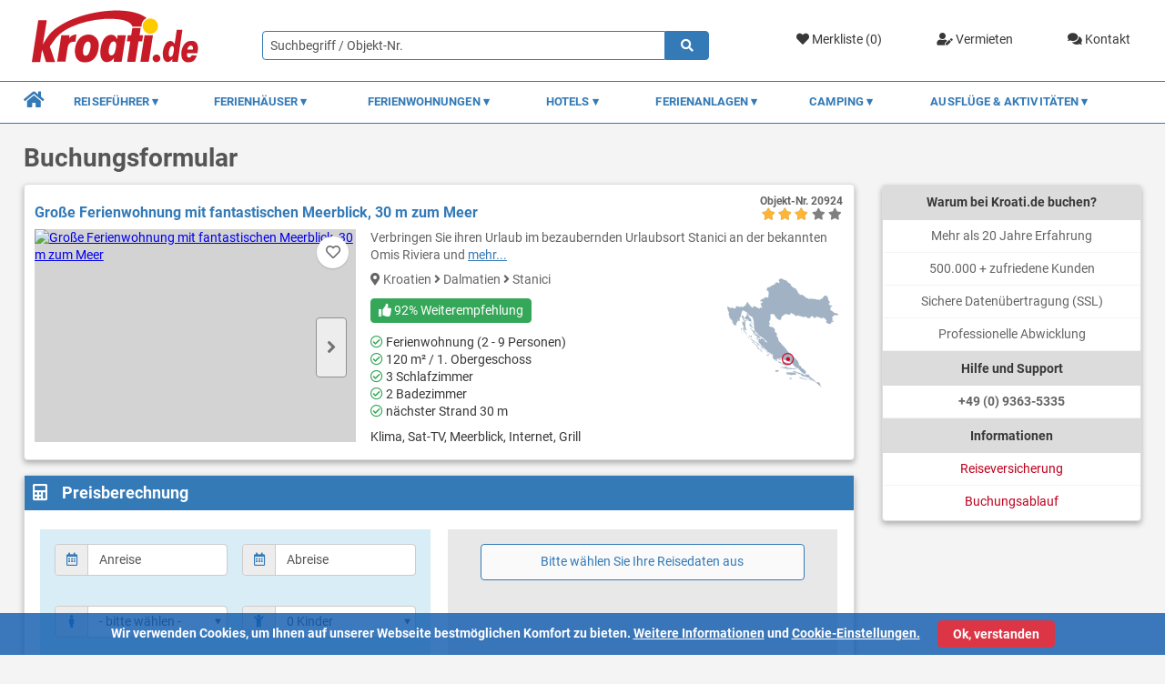

--- FILE ---
content_type: text/html; charset=UTF-8
request_url: https://www.kroati.de/objekt/buchung?objekt_nr=20924
body_size: 36511
content:
<!doctype html>
<html lang="de">
<head>
    <title>Buchungsformular | Kroati.de</title>
    <meta charset="UTF-8"/>
    <meta name='viewport' content='width=device-width, initial-scale=1.0'/>
    <meta name='author' content='kroati.de'/>
    <meta name='copyright' content='kroati.de'/>
    
    
    <meta name='page-topic' content='Reisen, Tourismus Kroatien'/>
    <meta name='audience' content='all'/>
    <meta name='language' content='de'/>
    <meta name='coverage' content='Arnstein-Buechold'/>
    <meta name='robots' content='noindex,follow'/>
    
    <meta name='google-site-verification' content='QZd2fvOwD6ZaF3VaGMaEy4kpvEeAjWl2idM-WvLJVFA'/>
    <meta name='msvalidate.01' content='11E5D97654717B36097B40B34304D43D'/>
    
    <link rel='stylesheet' href='/ressource/temp_files/temp_288267733319428.css'/>

        <link rel="stylesheet" href="/assets/css/scss-booking.css">
    <link rel="shortcut icon" href="/assets/img/favicon/kroati_favicon.ico">
    <link rel="icon" sizes="16x16 32x32 64x64" href="/assets/img/favicon/kroati_favicon.ico">
    <link rel="icon" type="image/png" sizes="196x196" href="/assets/img/favicon/kroati_favicon-192.png">
    <link rel="icon" type="image/png" sizes="160x160" href="/assets/img/favicon/kroati_favicon-160.png">
    <link rel="icon" type="image/png" sizes="96x96" href="/assets/img/favicon/kroati_favicon-96.png">
    <link rel="icon" type="image/png" sizes="64x64" href="/assets/img/favicon/kroati_favicon-64.png">
    <link rel="icon" type="image/png" sizes="32x32" href="/assets/img/favicon/kroati_favicon-32.png">
    <link rel="icon" type="image/png" sizes="16x16" href="/assets/img/favicon/kroati_favicon-16.png">
    <link rel="apple-touch-icon" href="/assets/img/favicon/kroati_favicon-57.png">
    <link rel="apple-touch-icon" sizes="114x114" href="/assets/img/favicon/kroati_favicon-114.png">
    <link rel="apple-touch-icon" sizes="72x72" href="/assets/img/favicon/kroati_favicon-72.png">
    <link rel="apple-touch-icon" sizes="144x144" href="/assets/img/favicon/kroati_favicon-144.png">
    <link rel="apple-touch-icon" sizes="60x60" href="/assets/img/favicon/kroati_favicon-60.png">
    <link rel="apple-touch-icon" sizes="120x120" href="/assets/img/favicon/kroati_favicon-120.png">
    <link rel="apple-touch-icon" sizes="76x76" href="/assets/img/favicon/kroati_favicon-76.png">
    <link rel="apple-touch-icon" sizes="152x152" href="/assets/img/favicon/kroati_favicon-152.png">
    <link rel="apple-touch-icon" sizes="180x180" href="/assets/img/favicon/kroati_favicon-180.png">
    <meta name="msapplication-TileColor" content="#FFFFFF">
    <meta name="msapplication-TileImage" content="/assets/img/favicon/kroati_favicon-144.png">
    <meta name="msapplication-config" content="/assets/img/favicon/browserconfig.xml">
    <meta property="og:url" content="https://www.kroati.de/objekt/buchung?objekt_nr=20924"/>
    <meta property="og:type" content="website"/>
    <meta property="og:title" content="Buchungsformular | Kroati.de"/>
        

    
    
    <script>
        window.dataLayer = window.dataLayer || [];
        function gtag(){ dataLayer.push(arguments); }

        gtag('consent', 'default', {
            ad_storage:          'denied',
            analytics_storage:   'denied',
            ad_user_data:        'denied',
            ad_personalization:  'denied',
            wait_for_update:     500
        });
    </script>
            <script async src="https://www.googletagmanager.com/gtag/js?id=G-MMX39ECFND"></script>
        <script>
            gtag('js', new Date());

            gtag('config', 'G-MMX39ECFND', {
                anonymize_ip: true,
                cookie_flags: 'SameSite=None;Secure'
            });

                        </script>
        <script>
        //Get Cookie Function
        function getCookie(cname) {
            let name = cname + "=";
            let decodedCookie = decodeURIComponent(document.cookie);
            let ca = decodedCookie.split(';');
            for(let i = 0; i <ca.length; i++) {
                let c = ca[i];
                while (c.charAt(0) == ' ') {
                    c = c.substring(1);
                }
                if (c.indexOf(name) == 0) {
                    return c.substring(name.length, c.length);
                }
            }
            return "";
        }
    </script>
            <script>
        // Check if the user has given consent
        let consentCookie = getCookie('marketing_cookies');
        if (consentCookie === '1') {
            // User has given consent, trigger the Google Analytics
            gtag('consent', 'update', {
                ad_storage:          'granted',
                analytics_storage:   'granted',
                ad_user_data:        'granted',
                ad_personalization:  'granted'
            });
            // User has given consent, trigger the TikTok Pixel
            !function (w, d, t) {
                w.TiktokAnalyticsObject=t;var ttq=w[t]=w[t]||[];ttq.methods=["page","track","identify","instances","debug","on","off","once","ready","alias","group","enableCookie","disableCookie"],ttq.setAndDefer=function(t,e){t[e]=function(){t.push([e].concat(Array.prototype.slice.call(arguments,0)))}};for(var i=0;i<ttq.methods.length;i++)ttq.setAndDefer(ttq,ttq.methods[i]);ttq.instance=function(t){for(var e=ttq._i[t]||[],n=0;n<ttq.methods.length;n++)ttq.setAndDefer(e,ttq.methods[n]);return e},ttq.load=function(e,n){var i="https://analytics.tiktok.com/i18n/pixel/events.js";ttq._i=ttq._i||{},ttq._i[e]=[],ttq._i[e]._u=i,ttq._t=ttq._t||{},ttq._t[e]=+new Date,ttq._o=ttq._o||{},ttq._o[e]=n||{};var o=document.createElement("script");o.type="text/javascript",o.async=!0,o.src=i+"?sdkid="+e+"&lib="+t;var a=document.getElementsByTagName("script")[0];a.parentNode.insertBefore(o,a)};
                ttq.load('CJ14I33C77U1K8LNCPRG');
                ttq.page();
            }(window, document, 'ttq');
            // User has given consent, trigger the Facebook Pixel
            !function(f,b,e,v,n,t,s)
            {if(f.fbq)return;n=f.fbq=function(){n.callMethod?
                n.callMethod.apply(n,arguments):n.queue.push(arguments)};
                if(!f._fbq)f._fbq=n;n.push=n;n.loaded=!0;n.version='2.0';
                n.queue=[];t=b.createElement(e);t.async=!0;
                t.src=v;s=b.getElementsByTagName(e)[0];
                s.parentNode.insertBefore(t,s)}(window, document,'script',
                'https://connect.facebook.net/en_US/fbevents.js');
            fbq('init', '788217895861574');
            fbq('track', 'PageView');
        }
        </script>
        <noscript><img height="1" width="1" style="display:none" src="/images/layout/leer.png" class="lazyload" data-src="https://www.facebook.com/tr?id=788217895861574&ev=PageView&noscript=1" /></noscript>
    <!--Meta Domain Verification-->
    <meta name="facebook-domain-verification" content="b2rmkbm3llroed6yirwxwg1s2yvpkt" />
</head>

<body style="overflow-x:hidden!important;height: 100%!important;">

<header class="header">
    <div class="container header__container">
        <a href="/" class="header__block-1">
            <img class="header__logo no-lazyload" src="/assets/img/kroati-logo.svg" alt="Kroati.de" title="Kroati.de">
        </a>
        <div class="header__block-2">
            <div class="header__marks">
                                    <a href="/merkliste" class="header__mark">
                        <i class="fa fa-heart "></i>
                        Merkliste (<div class="fav-count" style="display: inline-block;">0</div>)
                    </a>
                    <a href="/vermieten.html" class="header__mark">
                        <i class="fas fa-user-edit"></i>
                        Vermieten
                    </a>
                    <a href="/kontakt" class="header__mark">
                        <i class="fas fa-comments"></i>
                        Kontakt
                    </a>
                            </div>
        </div>
        <form action="/direktsuche" method="get" enctype="multipart/form-data">
            <div class="header__block-3">
                <div class="header__input-icon-wrap">
                                        <input type="text" name="suchwort" class="header__input-with-icon" id="form-name"
                           placeholder="Suchbegriff / Objekt-Nr."
                           value="">
                    <button type="submit" class="header__input-icon"><span class="fa fa-search"></span></button>
                </div>
            </div>
        </form>
    </div>
</header>

<nav class="navigation2">
    <div class="container navigation2__container">
        <div class="navigation2__nav">
            <div class="navigation2__mobile-nav-wrapper" style="display: none;">
                <a href="/"><img class="navigation2__mobile-logo no-lazyload" src="/assets/img/kroati-logo.svg" alt="Kroati.de" title="Kroati.de"></a>
                <div class="navigation2__mobile-container">
                    <a href="/kontakt" class="navigation2__mobile-icon-box navigation2__mobile-contact">
                        <i class="fas fa-comments"></i>
                    </a>
                    <div class="navigation2__mobile-icon-box navigation2__mobile-favorites">
                        <div><i class="fas fa-heart"></i></div>
                        <div class="mobile-fav-num"
                             style="display:none; font-size: 12px;padding: 0.1px;height: 20px;width: 20px;line-height: 20px;float: right;position: relative;border-radius: 50%;right: 0.2rem;top: -1.7rem;background: #F7473D;color: #fff;">0</div>
                    </div>
                    <div class="navigation2__mobile-icon-box navigation2__mobile-search">
                        <i class="fas fa-search"></i>
                    </div>
                </div>
            </div>
            <div class="navigation2__nav-mobile">
                <div id="nav-toggle"><span></span></div>
            </div>
            <ul class="navigation2__nav-list" style="position: relative;">
                <li class="navigation2__nav-category">
                    <a href="/" class="item-home navigation2__nav-category-item-home"><i class="fa fa-home"></i></a>
                </li>
                <li class="navigation2__nav-category">
                    <div class="navigation2__nav-category-item">Reiseführer
                        <div class="navigation2__icon-item--down"></div>
                    </div>
                    <div class="navigation2__nav-mega">
                        <ul>
                            <li class="navigation2_nav-mega-item">
                                <div class="navigation2__mega-section-accommodation">
                                    <div class="navigation2__block-1">
                                        <div class="navigation2__section-1">
                                            <div class="navigation2__acc-menu-item navigation2__acc-menu-item--heading navigation2__mobile-visible">
                                                <a href="/kroatien-infos/kroatien.html">Kroatien</a>
                                            </div>
                                            <div class="navigation2__acc-menu-item navigation2__acc-menu-item--heading">
                                                <a href="/kroatien-istrien/istrien.html">Istrien</a>
                                            </div>
                                            <div class="navigation2__acc-menu-item">
                                                <a href="/kroatien-istrien/medulin.html">
                                                    <i class="fa fa-map-marker-alt"></i> Medulin
                                                </a>
                                            </div>
                                            <div class="navigation2__acc-menu-item">
                                                <a href="/kroatien-istrien/porec.html">
                                                    <i class="fa fa-map-marker-alt"></i> Porec
                                                </a>
                                            </div>
                                            <div class="navigation2__acc-menu-item">
                                                <a href="/kroatien-istrien/pula.html">
                                                    <i class="fa fa-map-marker-alt"></i> Pula
                                                </a>
                                            </div>
                                            <div class="navigation2__acc-menu-item">
                                                <a href="/kroatien-istrien/rovinj.html">
                                                    <i class="fa fa-map-marker-alt"></i> Rovinj
                                                </a>
                                            </div>
                                            <div class="navigation2__acc-menu-item">
                                                <a href="/kroatien-istrien/rabac.html">
                                                    <i class="fa fa-map-marker-alt"></i> Rabac
                                                </a>
                                            </div>
                                            <div class="navigation2__acc-menu-item--empty">&nbsp;</div>

                                        </div>
                                        <div class="navigation2__section-2">
                                            <div class="navigation2__acc-menu-item navigation2__acc-menu-item--heading">
                                                <a href="/kroatien-kvarner/reisefuehrer.html"> Kvarner Bucht</a>
                                            </div>
                                            <div class="navigation2__acc-menu-item">
                                                <a href="/kroatien-kvarner/crikvenica.html">
                                                    <i class="fa fa-map-marker-alt"></i> Crikvenica
                                                </a>
                                            </div>
                                            <div class="navigation2__acc-menu-item">
                                                <a href="/kroatien-kvarner/novi-vinodolski.html">
                                                    <i class="fa fa-map-marker-alt"></i> Novi Vinodolski
                                                </a>
                                            </div>
                                            <div class="navigation2__acc-menu-item">
                                                <a href="/kroatien-kvarner/opatija.html">
                                                    <i class="fa fa-map-marker-alt"></i> Opatija
                                                </a>
                                            </div>
                                            <div class="navigation2__acc-menu-item">
                                                <a href="/kroatien-kvarner/senj.html">
                                                    <i class="fa fa-map-marker-alt"></i> Senj
                                                </a>
                                            </div>
                                            <div class="navigation2__acc-menu-item">
                                                <a href="/kroatien-kvarner/insel-rab.html">
                                                    <i class="fa fa-map-marker-alt"></i> Insel Rab
                                                </a>
                                            </div>
                                            <div class="navigation2__acc-menu-item">
                                                <a href="/kroatien-kvarner/insel-krk.html">
                                                    <i class="fa fa-map-marker-alt"></i> Insel Krk
                                                </a>
                                            </div>
                                            <div class="navigation2__acc-menu-item">
                                                <a href="/kroatien-kvarner/insel-losinj.html">
                                                    <i class="fa fa-map-marker-alt"></i> Insel Losinj
                                                </a>
                                            </div>
                                            <div class="navigation2__acc-menu-item--empty">&nbsp;</div>
                                        </div>
                                    </div>
                                    <div class="navigation2__block-2">
                                        <div class="navigation2__mega-block-2-1">
                                            <a href="/kroatien-infos/kroatien.html">
                                                <img src="/images/layout/leer.png" srcset="/images/layout/leer.png" alt="Kroatien" title="Kroatien" class="lazyload" data-src="/assets/img/kroatien.jpg" data-srcset="/assets/img/kroatien.jpg 1x, /assets/img/kroatien_2x.jpg 2x" />
                                                <div class="navigation2__img-title">Kroatien</div>
                                            </a>
                                        </div>
                                        <div class="navigation2__mega-block-2-2">
                                            <a class="navigation2__img-land" href="/kroatien-istrien/istrien.html">
                                                <img src="/images/layout/leer.png" srcset="/images/layout/leer.png" alt="Istrien" title="Istrien" class="lazyload" data-src="/assets/img/istrien.jpg" data-srcset="/assets/img/istrien.jpg 1x, /assets/img/istrien_2x.jpg 2x" />
                                                <div class="navigation2__img-title">Istrien</div>
                                            </a>
                                        </div>
                                        <div class="navigation2__mega-block-2-3">
                                            <a class="navigation2__img-land" href="/kroatien-kvarner/reisefuehrer.html">
                                                <img src="/images/layout/leer.png" srcset="/images/layout/leer.png" alt="Kvarner Bucht" title="Kvarner Bucht" class="lazyload" data-src="/assets/img/kvarner-bucht.jpg" data-srcset="/assets/img/kvarner-bucht.jpg 1x,
                                                /assets/img/kvarner-bucht_2x.jpg 2x" />
                                                <div class="navigation2__img-title">Kvarner Bucht</div>
                                            </a>
                                        </div>
                                        <div class="navigation2__mega-block-2-4">
                                            <a href="/kroatien-infos/uebersicht.html">
                                                <img src="/images/layout/leer.png" srcset="/images/layout/leer.png" alt="Informationen" title="Informationen" class="lazyload" data-src="/assets/img/nuetzliche-infos.jpg" data-srcset="/assets/img/nuetzliche-infos.jpg 1x, /assets/img/nuetzliche-infos_2x.jpg 2x" />
                                                <div class="navigation2__img-title">Nützliche Infos</div>
                                            </a>
                                        </div>
                                        <div class="navigation2__mega-block-2-5">
                                            <a class="navigation2__img-land" href="/kroatien-dalmatien/reisefuehrer.html">
                                                <img src="/images/layout/leer.png" srcset="/images/layout/leer.png" alt="Dalmatien" title="Dalmatien" class="lazyload" data-src="/assets/img/dalmatien.jpg" data-srcset="/assets/img/dalmatien.jpg 1x, /assets/img/dalmatien_2x.jpg 2x" />
                                                <div class="navigation2__img-title">Dalmatien</div>
                                            </a>
                                        </div>
                                        <div class="navigation2__mega-block-2-6">
                                            <a class="navigation2__img-land" href="/kroatien-landesinnere/reisefuehrer.html">
                                                <img src="/images/layout/leer.png" srcset="/images/layout/leer.png" alt="Landesinnere" title="Landesinnere" class="lazyload" data-src="/assets/img/landesinnere.jpg" data-srcset="/assets/img/landesinnere.jpg 1x, /assets/img/landesinnere_2x.jpg 2x" />
                                                <div class="navigation2__img-title">Landesinnere</div>
                                            </a>
                                        </div>
                                    </div>
                                    <div class="navigation2__block-3">
                                        <div class="navigation2__section-3">
                                            <div class="navigation2__acc-menu-item navigation2__acc-menu-item--heading">
                                                <a href="/kroatien-dalmatien/reisefuehrer.html">Dalmatien
                                                </a>
                                            </div>
                                            <div class="navigation2__acc-menu-item">
                                                <a href="/kroatien-dalmatien/makarska.html">
                                                    <i class="fa fa-map-marker-alt"></i> Makarska
                                                </a>
                                            </div>
                                            <div class="navigation2__acc-menu-item">
                                                <a href="/kroatien-dalmatien/omis.html">
                                                    <i class="fa fa-map-marker-alt"></i> Omis
                                                </a>
                                            </div>
                                            <div class="navigation2__acc-menu-item">
                                                <a href="/kroatien-dalmatien/pag.html">
                                                    <i class="fa fa-map-marker-alt"></i> Pag
                                                </a>
                                            </div>
                                            <div class="navigation2__acc-menu-item">
                                                <a href="/kroatien-dalmatien/trogir.html">
                                                    <i class="fa fa-map-marker-alt"></i> Trogir
                                                </a>
                                            </div>
                                            <div class="navigation2__acc-menu-item">
                                                <a href="/kroatien-dalmatien/vodice.html">
                                                    <i class="fa fa-map-marker-alt"></i> Vodice
                                                </a>
                                            </div>
                                            <div class="navigation2__acc-menu-item acc-menu-border" style="padding-bottom: 1rem;
border-bottom:1px solid;border-top:0;border-left:0;border-right:0;border-image: linear-gradient(to right, #555 0%, rgba(0, 5, 85, 0) 100%)1;
"><a href="/kroatien-dalmatien/zadar.html" style="margin: 0;padding: 0 0 1rem;"><i class="fa fa-map-marker-alt"></i> Zadar</a></div>
                                        </div>
                                        <div class="navigation2__section-4" style="max-height: 95px;">
                                            <div class="navigation2__acc-menu-item navigation2__just-mobile">
                                                <a href="/kroatien-infos/uebersicht.html" style="margin: 0;padding: 0;">➤ Nützliche Infos
                                                </a>
                                            </div>
                                            <div class="navigation2__acc-menu-item">
                                                <a href="/kroatien-infos/straende-in-kroatien.html" style="margin: 0;padding: 0;">➤ Strände Kroatien
                                                </a>
                                            </div>
                                            <div class="navigation2__acc-menu-item">
                                                <a href="/kroatien-infos/kroatische-inseln.html" style="margin: 0;padding: 0;">➤ Kroatische Inseln
                                                </a>
                                            </div>
                                            <div class="navigation2__acc-menu-item">
                                                <a href="/kroatien-infos/nationalparks-kroatien.html" style="margin: 0;padding: 0;">➤ Nationalparks</a>
                                            </div>
                                        </div>
                                    </div>
                                </div>
                            </li>
                        </ul>
                    </div>
                </li>
                <li class="navigation2__nav-category">
                    <div class="navigation2__nav-category-item">Ferienhäuser
                        <div class="navigation2__icon-item--down"></div>
                    </div>
                    <div class="navigation2__nav-mega">
                        <ul>
                            <li class="navigation2_nav-mega-item">
                                <div class="navigation2__mega-section-accommodation-2">
                                    <div class="navigation2__block-2-1">
                                        <div>
                                            <a href="/unterkuenfte/ferienhaeuser/kroatien">➤ Ferienhaus Kroatien</a>
                                        </div>
                                        <div>
                                            <a href="/unterkuenfte/ferienhaeuser/kroatien/istrien">➤ Ferienhaus Istrien</a>
                                        </div>
                                        <div>
                                            <a href="/unterkuenfte/ferienhaeuser/kroatien/kvarner-bucht">➤ Ferienhaus Kvarner Bucht</a>
                                        </div>
                                        <div>
                                            <a href="/unterkuenfte/ferienhaeuser/kroatien/dalmatien">➤ Ferienhaus Dalmatien</a>
                                        </div>

                                    </div>
                                    <div class="navigation2__block-2-2">
                                        <div>
                                            <a href="/unterkuenfte/ferienhaeuser/kroatien/istrien/porec">➤ Ferienhaus Porec</a>
                                        </div>
                                        <div>
                                            <a href="/unterkuenfte/ferienhaeuser/kroatien/istrien/pula">➤ Ferienhaus Pula</a>
                                        </div>
                                        <div>
                                            <a href="/unterkuenfte/ferienhaeuser/kroatien/kvarner-bucht/crikvenica">➤ Ferienhaus Crikvenica</a>
                                        </div>
                                        <div>
                                            <a href="/unterkuenfte/ferienhaeuser/kroatien/kvarner-bucht/insel-krk">➤ Ferienhaus Krk</a>
                                        </div>
                                        <div>
                                            <a href="/unterkuenfte/ferienhaeuser/kroatien/kvarner-bucht/insel-rab">➤ Ferienhaus Rab</a>
                                        </div>
                                    </div>
                                    <div class="navigation2__block-2-3">
                                        <div style="padding: 0 1rem;">
                                            <img src="/images/layout/leer.png" srcset="/images/layout/leer.png" alt="Ferienhaus" title="Ferienhaus" class="lazyload" data-src="/assets/img/ferienhaus.jpg" data-srcset="/assets/img/ferienhaus.jpg 1x, /assets/img/ferienhaus_2x.jpg 2x" />
                                        </div>
                                    </div>
                                </div>
                            </li>
                        </ul>
                    </div>
                </li>
                <li class="navigation2__nav-category">
                    <div class="navigation2__nav-category-item">Ferienwohnungen
                        <div class="navigation2__icon-item--down"></div>
                    </div>
                    <div class="navigation2__nav-mega">
                        <ul>
                            <li class="navigation2_nav-mega-item">
                                <div class="navigation2__mega-section-accommodation-2">
                                    <div class="navigation2__block-2-1">
                                        <div><a href="/unterkuenfte/ferienwohnungen/kroatien">➤ Ferienwohnung Kroatien</a></div>
                                        <div><a href="/unterkuenfte/ferienwohnungen/kroatien/istrien">➤ Ferienwohnung Istrien</a></div>
                                        <div><a href="/unterkuenfte/ferienwohnungen/kroatien/kvarner-bucht">➤ Ferienwohnung Kvarner Bucht</a></div>
                                        <div><a href="/unterkuenfte/ferienwohnungen/kroatien/dalmatien">➤ Ferienwohnung Dalmatien</a></div>
                                    </div>
                                    <div class="navigation2__block-2-2">
                                        <div><a href="/unterkuenfte/ferienwohnungen/kroatien/istrien/porec">➤ Ferienwohnung Porec</a></div>
                                        <div><a href="/unterkuenfte/ferienwohnungen/kroatien/istrien/rovinj">➤ Ferienwohnung Rovinj</a></div>
                                        <div><a href="/unterkuenfte/ferienwohnungen/kroatien/kvarner-bucht/crikvenica">➤ Ferienwohnung Crikvenica</a></div>
                                        <div><a href="/unterkuenfte/ferienwohnungen/kroatien/kvarner-bucht/insel-krk">➤ Ferienwohnung Krk</a></div>
                                        <div><a href="/unterkuenfte/ferienwohnungen/kroatien/kvarner-bucht/insel-rab">➤ Ferienwohnung Rab</a></div>
                                    </div>
                                    <div class="navigation2__block-2-3">
                                        <div style="padding: 0 1rem;">
                                            <img src="/images/layout/leer.png" srcset="/images/layout/leer.png" alt="Ferienwohnung" title="Ferienwohnung" class="lazyload" data-src="/assets/img/ferienwohnung.jpg" data-srcset="/assets/img/ferienwohnung.jpg 1x, /assets/img/ferienwohnung_2x.jpg 2x" />
                                        </div>
                                    </div>
                                </div>
                            </li>
                        </ul>
                    </div>
                </li>
                <li class="navigation2__nav-category">
                    <div class="navigation2__nav-category-item">Hotels
                        <div class="navigation2__icon-item--down"></div>
                    </div>
                    <div class="navigation2__nav-mega">
                        <ul>
                            <li class="navigation2_nav-mega-item">
                                <div class="navigation2__mega-section-accommodation-3">
                                    <div class="navigation2__block-3-1">
                                        <div><a href="/unterkuenfte/hotels/kroatien">➤ Hotels in Kroatien</a></div>
                                        <div><a href="/unterkuenfte/hotels/kroatien/istrien">➤ Hotels in Istrien</a></div>
                                        <div><a href="/unterkuenfte/hotels/kroatien/kvarner-bucht">➤ Hotels in der Kvarner Bucht</a></div>
                                        <div><a href="/unterkuenfte/hotels/kroatien/dalmatien">➤ Hotels in Dalmatien</a></div>
                                    </div>
                                    <div class="navigation2__block-3-2">
                                        <div>
                                            <img src="/images/layout/leer.png" srcset="/images/layout/leer.png" alt="Hotel" title="Hotel" class="lazyload" data-src="/assets/img/hotel.jpg" data-srcset="/assets/img/hotel.jpg 1x, /assets/img/hotel_2x.jpg 2x" />
                                        </div>
                                    </div>
                                </div>
                            </li>
                        </ul>
                    </div>
                </li>
                <li class="navigation2__nav-category">
                    <div class="navigation2__nav-category-item">Ferienanlagen
                        <div class="navigation2__icon-item--down"></div>
                    </div>
                    <div class="navigation2__nav-mega">
                        <ul>
                            <li class="navigation2_nav-mega-item">
                                <div class="navigation2__mega-section-accommodation-3">
                                    <div class="navigation2__block-3-1">
                                        <div><a href="/unterkuenfte/ferienanlagen/kroatien">➤ Ferienanlagen in Kroatien</a></div>
                                        <div><a href="/unterkuenfte/ferienanlagen/kroatien/istrien">➤ Ferienanlagen in Istrien</a></div>
                                        <div><a href="/unterkuenfte/ferienanlagen/kroatien/kvarner-bucht">➤ Ferienanlagen in der Kvarner Bucht</a>
                                        </div>
                                        <div><a href="/unterkuenfte/ferienanlagen/kroatien/dalmatien">➤ Ferienanlagen in Dalmatien</a></div>
                                    </div>
                                    <div class="navigation2__block-3-2">
                                        <div>
                                            <img src="/images/layout/leer.png" srcset="/images/layout/leer.png" alt="Ferienanlage" title="Ferienanlage" class="lazyload" data-src="/assets/img/ferienanlage.jpg" data-srcset="/assets/img/ferienanlage.jpg 1x, /assets/img/ferienanlage_2x.jpg 2x" />
                                        </div>
                                    </div>
                                </div>
                            </li>
                        </ul>
                    </div>
                </li>
                <li class="navigation2__nav-category">
                    <div class="navigation2__nav-category-item">Camping
                        <div class="navigation2__icon-item--down"></div>
                    </div>
                    <div class="navigation2__nav-mega">
                        <ul>
                            <li class="navigation2_nav-mega-item">
                                <div class="navigation2__mega-section-accommodation-3">
                                    <div class="navigation2__block-3-1 navigation2__mobile-block-last">
                                        <div><a href="/unterkuenfte/camping/kroatien">➤ Camping in Kroatien</a></div>
                                        <div><a href="/unterkuenfte/camping/kroatien/istrien">➤ Camping in Istrien</a></div>
                                        <div><a href="/unterkuenfte/camping/kroatien/kvarner-bucht">➤ Camping in der Kvarner Bucht</a></div>
                                        <div><a href="/unterkuenfte/camping/kroatien/dalmatien">➤ Camping in Dalmatien</a></div>
                                    </div>
                                    <div class="navigation2__block-3-2">
                                        <div>
                                            <img src="/images/layout/leer.png" srcset="/images/layout/leer.png" alt="Camping" title="Camping" class="lazyload" data-src="/assets/img/camping-kroatien.jpg" data-srcset="/assets/img/camping-kroatien.jpg 1x, /assets/img/camping-kroatien_2x.jpg 2x" />
                                        </div>
                                    </div>
                                </div>
                            </li>
                        </ul>
                    </div>
                </li>
                <li class="navigation2__nav-category">
                    <div class="navigation2__nav-category-item">Ausflüge & Aktivitäten
                        <div class="navigation2__icon-item--down"></div>
                    </div>
                    <div class="navigation2__nav-mega">
                        <ul>
                            <li class="navigation2_nav-mega-item">
                                <div class="navigation2__mega-section-accommodation-3">
                                    <div class="navigation2__block-3-1 navigation2__mobile-block-last">
                                        <div><a href="/ausfluege-aktivitaeten/kroatien">➤ Ausflüge und Aktivitäten in Kroatien</a></div>
                                        <div><a href="/ausfluege-aktivitaeten/kroatien/istrien">➤ Ausflüge und Aktivitäten in Istrien</a></div>
                                        <div><a href="/ausfluege-aktivitaeten/kroatien/kvarner-bucht">➤ Ausflüge und Aktivitäten in der Kvarner Bucht</a></div>
                                        <div><a href="/ausfluege-aktivitaeten/kroatien/dalmatien">➤ Ausflüge und Aktivitäten in Dalmatien</a></div>
                                        <div><a href="/ausfluege-aktivitaeten/slowenien">➤ Ausflüge und Aktivitäten in Slowenien</a></div>
                                    </div>
                                    <div class="navigation2__block-3-2">
                                        <div>
                                            <img src="/images/layout/leer.png" srcset="/images/layout/leer.png" alt="Ausflüge & Aktivitäten" title="Ausflüge & Aktivitäten" class="lazyload" data-src="/assets/img/ausfluege-aktivitaeten.jpg" data-srcset="/assets/img/ausfluege-aktivitaeten.jpg 1x, /assets/img/ausfluege-aktivitaeten_2x.jpg 2x" />
                                        </div>
                                    </div>
                                </div>
                            </li>
                        </ul>
                    </div>
                </li>
            </ul>
        </div>
    </div>
</nav>
<div class="mobile-toggle-div-search">
    <form class="form"  action="/direktsuche" method="get" enctype="multipart/form-data">
        <div class="form-row-input fr-1">
            <div class="form-group">
                <div class="header__input-icon-wrap">
                                        <input type="text" name="suchwort" class="header__input-with-icon" placeholder="Suchbegriff / Objekt-Nr."
                           value="">
                    <button type="submit" class="header__input-icon"><span class="fa fa-search"></span></button>
                </div>
            </div>
        </div>
    </form>
</div>
<div class="right-side-bar-wrapper">
    <div class="container right-side-bar-wrapper__container">
                            <div class="main-content">
        <div class="main-content__page-title"><h1>Buchungsformular</h1></div>

        <div class="object-search-card panel panel--outline" data-object-id="20924">
    <div class="object-search-card__block-1">
        <a href="/ferienwohnung-stanici-dalmatien-kroatien_20924.html" target="_blank">
            <h3 class="object-search-card__title">Große Ferienwohnung mit fantastischen Meerblick, 30 m zum Meer</h3>
        </a>
    </div>
    <div class="object-search-card__block-2">
        <div class="object-search-card__object-heart">
            <div id="fav_20924" onclick="handleFavorite(20924)"
                 class="object-search-card__heart-background tooltip">
                                    <i class="far fa-heart"></i>
                    <span class="tooltiptext object-search-card__tooltiptext">Objekt der Merkliste hinzufügen.</span>
                            </div>
        </div>
                            <div class="object-search-card__object-reviews">
                <div class="object-search-card__reviews-background">
                    <i class="fas fa-thumbs-up"></i> 92%
                </div>
            </div>
                                    <div class="slider flexslider popup-gallery">
                <ul class="slides slide-list cover-slides">
                                            <li class="slide-item" >
                            <div class="image-preview__wrapper">
                                <a class="object-search-card__image-wrapper" target="_blank"
                                   href="/ferienwohnung-stanici-dalmatien-kroatien_20924.html">
                                    <picture>
                                                                                    <source srcset="/images/layout/leer.png" media="(min-width: 1024px)" data-srcset="https://cdn.kroati.de/thumbs.php?src=/images/objekte/209/20924.jpg&amp;cs=3336303b3233343b36357a184f1f31030ce9c52086982778d0ac 1x,
                        https://cdn.kroati.de/thumbs.php?src=/images/objekte/209/20924.jpg&amp;cs=3732303b3436383b3635a43de4db393ee0ea7227919c2a74d124 2x" />
                                            <source srcset="/images/layout/leer.png" media="(min-width: 801px)" data-srcset="https://cdn.kroati.de/thumbs.php?src=/images/objekte/209/20924.jpg&amp;cs=3330303b3139353b363584e011485f8e9a120d9a1f745a832f6d 1x,
                        https://cdn.kroati.de/thumbs.php?src=/images/objekte/209/20924.jpg&amp;cs=3630303b3339303b36353c00618b7cbcac7f41a5129e4fc7e814 2x" />
                                            <source srcset="/images/layout/leer.png" media="(max-width: 800px)" data-srcset="https://cdn.kroati.de/thumbs.php?src=/images/objekte/209/20924.jpg&amp;cs=3734303b3438313b36355ed8540134108d4be1ae8354de328642 1x,
                        https://cdn.kroati.de/thumbs.php?src=/images/objekte/209/20924.jpg&amp;cs=313438303b3936323b363571d883f578c9b023c581eac27c34953b 2x" />
                                                                                    <img class="object-search-card__image object-search-card__image--object-fit-fill  lazyload" src="/images/layout/leer.png" alt="Große Ferienwohnung mit fantastischen Meerblick, 30 m zum Meer" title="Große Ferienwohnung mit fantastischen Meerblick, 30 m zum Meer" data-src="https://cdn.kroati.de/thumbs.php?src=/images/objekte/209/20924.jpg&amp;cs=3336303b3233343b36357a184f1f31030ce9c52086982778d0ac" />
                                    </picture>
                                                                    </a>
                            </div>
                        </li>
                                                                    <li class="slide-item"  style="display: none;" >
                            <div class="image-preview__wrapper">
                                <a class="object-search-card__image-wrapper" target="_blank"
                                   href="/ferienwohnung-stanici-dalmatien-kroatien_20924.html">
                                    <picture>
                                                                                    <source srcset="/images/layout/leer.png" media="(min-width: 1024px)" data-srcset="https://cdn.kroati.de/thumbs.php?src=/images/objekte/209/20924_1.jpg&amp;cs=3336303b3233343b36357a184f1f31030ce9c52086982778d0ac 1x,
                        https://cdn.kroati.de/thumbs.php?src=/images/objekte/209/20924_1.jpg&amp;cs=3732303b3436383b3635a43de4db393ee0ea7227919c2a74d124 2x" />
                                            <source srcset="/images/layout/leer.png" media="(min-width: 801px)" data-srcset="https://cdn.kroati.de/thumbs.php?src=/images/objekte/209/20924_1.jpg&amp;cs=3330303b3139353b363584e011485f8e9a120d9a1f745a832f6d 1x,
                        https://cdn.kroati.de/thumbs.php?src=/images/objekte/209/20924_1.jpg&amp;cs=3630303b3339303b36353c00618b7cbcac7f41a5129e4fc7e814 2x" />
                                            <source srcset="/images/layout/leer.png" media="(max-width: 800px)" data-srcset="https://cdn.kroati.de/thumbs.php?src=/images/objekte/209/20924_1.jpg&amp;cs=3734303b3438313b36355ed8540134108d4be1ae8354de328642 1x,
                        https://cdn.kroati.de/thumbs.php?src=/images/objekte/209/20924_1.jpg&amp;cs=313438303b3936323b363571d883f578c9b023c581eac27c34953b 2x" />
                                                                                    <img class="object-search-card__image object-search-card__image--object-fit-fill  lazyload" src="/images/layout/leer.png" alt="Große Ferienwohnung mit fantastischen Meerblick, 30 m zum Meer" title="Große Ferienwohnung mit fantastischen Meerblick, 30 m zum Meer" data-src="https://cdn.kroati.de/thumbs.php?src=/images/objekte/209/20924_1.jpg&amp;cs=3336303b3233343b36357a184f1f31030ce9c52086982778d0ac" />
                                    </picture>
                                                                    </a>
                            </div>
                        </li>
                                                            </ul>
            </div>
            </div>
    <div class="object-search-card__block-3">
        <div class="object-search-card__description">
            Verbringen Sie ihren Urlaub im bezaubernden Urlaubsort Stanici an der bekannten Omis Riviera und <a href="/ferienwohnung-stanici-dalmatien-kroatien_20924.html" target="_blank"> mehr...</a>
        </div>
    </div>
    <div class="object-search-card__block-4">
        <div class="object-search-card__location">
            <i class="fas fa-map-marker-alt"></i>
                                                        Kroatien
                                                                <i class="fa fa-angle-right"></i>
                                Dalmatien
                                                                <i class="fa fa-angle-right"></i>
                                Stanici
                                    </div>
                            <a href="/ferienwohnung-stanici-dalmatien-kroatien_20924.html" class="object-search-card__btn-review btn btn--success btn--sm"
               target="_blank"><i
                        class="fas fa-thumbs-up"></i> 92% Weiterempfehlung
            </a>
                <ul class="object-search-card__options">
                                                <li><i class="far fa-check-circle"></i> Ferienwohnung (2 - 9 Personen)</li>
                                    <li><i class="far fa-check-circle"></i> 120 m&sup2; / 1. Obergeschoss</li>
                                    <li><i class="far fa-check-circle"></i> 3 Schlafzimmer</li>
                                    <li><i class="far fa-check-circle"></i> 2 Badezimmer</li>
                                    <li><i class="far fa-check-circle"></i> nächster Strand 30 m</li>
                                    </ul>
        <div class="object-search-card__additional-options">
                                                Klima,
                                    Sat-TV,
                                    Meerblick,
                                    Internet,
                                    Grill
                                    </div>
    </div>
    <div class="object-search-card__block-5">
        <a class="locator-map locator-map--kroatien" >
    <i class="locator-map__marker far fa-dot-circle" style="top: 75.46%; left: 54.36%;"></i>
</a>        <div class="object-search-card__price">
                            <span class="object-search-card__old-price">  </span>
                        <span></span>
            <a href="/ferienwohnung-stanici-dalmatien-kroatien_20924.html" target="_blank" class="btn btn--primary object-search-card__btn-details">➤
                Details anzeigen</a>
        </div>
    </div>
    <div class="object-search-card__block-6">
        <div class="object-search-card__object-number">
                            <span class="object-search-card__box-a">Objekt-Nr. <span>20924</span></span>
                                    <div class="stars object-search-card__stars">
                <div class="star-rating tooltip" style="border: none;">
                    <div class="star-rating__back-stars">
                        <i class="fa fa-star" aria-hidden="true"></i>
                        <i class="fa fa-star" aria-hidden="true"></i>
                        <i class="fa fa-star" aria-hidden="true"></i>
                        <i class="fa fa-star" aria-hidden="true"></i>
                        <i class="fa fa-star" aria-hidden="true"></i>
                        <div class="star-rating__front-stars"
                             style="width: 60%;">
                            <i class="fa fa-star" aria-hidden="true"></i>
                            <i class="fa fa-star" aria-hidden="true"></i>
                            <i class="fa fa-star" aria-hidden="true"></i>
                            <i class="fa fa-star" aria-hidden="true"></i>
                            <i class="fa fa-star" aria-hidden="true"></i>
                        </div>
                    </div>
                    <span class="tooltiptext">Landeskategorie: 3 Sterne</span>
                </div>
            </div>
                    </div>
    </div>
                <div class="object-search-card__block-8">
            <div class="object-search-card__discount-info">
                <a href="/ferienwohnung-stanici-dalmatien-kroatien_20924.html"
                   class="object-search-card__offer-note"></a>
            </div>
        </div>
    </div>        <form id='preisberechnung_20924' class='preisberechnung' name='buchungsformular'
              method='post' action='https://www.kroati.de/objekt/buchung'>
            <div id='div-ajax-outer'>
                <div id='div-ajax-inner'>
    <input type='hidden' name='objekt_nr' value='20924'/>
    <input type='hidden' name='app_id' value='0'/>
        <input type='hidden' name='kalender_klasse' value='kalender_belegung'/>
    <input type='hidden' name='js[aufruf]' value='priceCalculationLockAjaxCall'/>
    <input type='hidden' name='button_buchen' value='0'/>
    <input type='hidden' name='buchung_op[0]' value='1'/>
    <input type='hidden' name='buchung_op[1]' value='1'/>
    <input type='hidden' name='timestamp' value='1767239334'/>
    <input type='hidden' id='scroll_anchor' value=''/>
    
            
        <div class="panel panel--outline price-calculator" id="preisberechnung">
            <h2 class="booking-title"><i class="fas fa-calculator booking-icon"></i>Preisberechnung</h2>
        <div class="form__form-row form__fr-1-1">
        <div class="form__form-group">
            <input type="hidden" name="berechnung_zeit" value="1767239334"/>
            <div class="price-calculator__background" style="background: #D8EDF6 !important;">
                <div class="price-calculator__element price-calculator__element--arrival">
                    <input type="text" name="berechnung_anreise_datum" id="berechnung_anreise_datum" autocomplete="off" readonly="readonly"
                           class="price-calculator__input kalender_belegung ajax-call-lock"
                           value="" placeholder="Anreise"/>
                    <div class="price-calculator__icon">
                        <i class="far fa-calendar-alt"></i>
                    </div>
                </div>
                <div class="price-calculator__element price-calculator__element--departure">
                    <input type="text" name="berechnung_abreise_datum" id="berechnung_abreise_datum" autocomplete="off" readonly="readonly"
                           class="price-calculator__input kalender_belegung ajax-call-lock"
                           value="" placeholder="Abreise"/>
                    <div class="price-calculator__icon">
                        <i class="far fa-calendar-alt"></i>
                    </div>
                </div>
                <div class="price-calculator__element price-calculator__element--adults">
                    <select size="1" name="berechnung_erwachsene" id="berechnung_erwachsene" class="price-calculator__input ajax-call-lock">
                                                                                <option value='-1'>- bitte wählen -</option>
                                                                                <option value='1'>1 Erwachsener</option>
                                                                                <option value='2'>2 Erwachsene</option>
                                                                                <option value='3'>3 Erwachsene</option>
                                                                                <option value='4'>4 Erwachsene</option>
                                                                                <option value='5'>5 Erwachsene</option>
                                                                                <option value='6'>6 Erwachsene</option>
                                                                                <option value='7'>7 Erwachsene</option>
                                                                                <option value='8'>8 Erwachsene</option>
                                                                                <option value='9'>9 Erwachsene</option>
                                                                                <option value='10'>10 Erwachsene</option>
                                                                                <option value='11'>11 Erwachsene</option>
                                                                                <option value='12'>12 Erwachsene</option>
                                                                                <option value='13'>13 Erwachsene</option>
                                                                                <option value='14'>14 Erwachsene</option>
                                                                                <option value='15'>15 Erwachsene</option>
                                                                                <option value='16'>16 Erwachsene</option>
                                                                                <option value='17'>17 Erwachsene</option>
                                                                                <option value='18'>18 Erwachsene</option>
                                                                                <option value='19'>19 Erwachsene</option>
                                                                                <option value='20'>20 Erwachsene</option>
                                            </select>
                    <div class="price-calculator__icon">
                        <i class="fas fa-male"></i>
                    </div>
                </div>
                <div class="price-calculator__element price-calculator__element--children">
                    <select size="1" name="berechnung_kinder" id="berechnung_kinder" class="price-calculator__input ajax-call-lock">
                                                                                <option value='0'>0 Kinder</option>
                                                                                <option value='1'>1 Kind</option>
                                                                                <option value='2'>2 Kinder</option>
                                                                                <option value='3'>3 Kinder</option>
                                                                                <option value='4'>4 Kinder</option>
                                                                                <option value='5'>5 Kinder</option>
                                                                                <option value='6'>6 Kinder</option>
                                                                                <option value='7'>7 Kinder</option>
                                                                                <option value='8'>8 Kinder</option>
                                                                                <option value='9'>9 Kinder</option>
                                            </select>
                    <div class="price-calculator__icon">
                        <i class="fas fa-child"></i>
                    </div>
                </div>
                                                                    <div class="price-calculator__element price-calculator__element--insurance">
                        <select size="1" name="berechnung_versicherung" id="berechnung_versicherung" class="price-calculator__input ajax-call-lock">
                                                                                            <option value='-1'>- Reiseversicherung wählen -</option>
                                                                                            <option value='0'>ohne Reiseversicherung</option>
                                                                                            <option value='1'>RV mit SB (80% abgesichert)</option>
                                                                                            <option value='2'>RV ohne SB (100% abgesichert)</option>
                                                    </select>
                        <div class="price-calculator__icon">
                            <i class="fas fa-shield-alt"></i>
                        </div>
                    </div>
                                                                </div>
                            <div class="price-calculator__action">
                    <i class="fas fa-info-circle price-calculator__action-icon"></i>
                    <span class="price-calculator__action-description">Kostenlose Stornierung bis 61 Tage vor Reisebeginn.</span>
                    <span class="price-calculator__extra">➤ <span class="link-primary price-calculator__action-link price-calculator__open_agb_modal">Mehr Infos</span></span>
                </div>
                    </div>
        <div class="form__form-group">
            <div class="price-calculator-result" id="preisberechnung_ergebnis">
    
            <a href="#preisberechnung" class="price-calculator-result__incomplete-message btn btn--white">Bitte wählen Sie Ihre Reisedaten aus</a>
    
    </div>
        </div>
    </div>
</div>
                    <div id="booking_caution" class="panel panel--outline booking-caution">
    <h2 class="booking-title"><i class="fas fa-bookmark booking-icon"></i>Kaution</h2>
    <p>Bei Ankunft ist eine Kaution in Höhe 150.00 &euro; zu hinterlegen.</p>
</div>
        
        
        <div id="booking_customer" class="booking-customer panel panel--outline">
    <h2 class="booking-title"><i class="fas fa-user booking-icon"></i>Kundendaten</h2>
    <div class="form__form-row form__fr-1-1">
        <div class="form__form-group">
            <label class="booking-label" for="kunde_anrede">Anrede</label>
        </div>
        <div class="form__form-group">
            <input type="hidden" name="kunde_zeit" value="1767239334"/>
            <select size="1" name="kunde_anrede" id="kunde_anrede"
                    class="form__form-control height-2 ">

                                                        <option value=''>- bitte wählen -</option>
                                                        <option value='Herr'>Herr</option>
                                                        <option value='Frau'>Frau</option>
                                                        <option value='Familie'>Familie</option>
                                                        <option value='Firma'>Firma</option>
                
            </select>
        </div>
    </div>
    <div class="form__form-row form__fr-1-1">
        <div class="form__form-group">
            <label for="kunde_vorname" class="booking-label">Vorname *</label>
        </div>
        <div class="form__form-group">
            <input type="text" name="kunde_vorname" id="kunde_vorname"
                   class="form__form-control height-2 ajax-validate"
                   value=""/>
        </div>
    </div>
    <div class="form__form-row form__fr-1-1">
        <div class="form__form-group">
            <label for="kunde_nachname" class="booking-label">Nachname *</label>
        </div>
        <div class="form__form-group">
            <input type="text" name="kunde_nachname" id="kunde_nachname"
                   class="form__form-control height-2 ajax-validate"
                   value=""/>
        </div>
    </div>
    <div class="form__form-row form__fr-1-1">
        <div class="form__form-group">
            <label for="kunde_strasse" class="booking-label">Straße, Hausnummer *</label>
        </div>
        <div class="form__form-group">
            <input type="text" name="kunde_strasse" id="kunde_strasse"
                   class="form__form-control height-2 ajax-validate"
                   value=""/>
        </div>
    </div>
    <div class="form__form-row form__fr-1-1">
        <div class="form__form-group">
            <label for="kunde_plz" class="booking-label">Postleitzahl / Ort *</label>
        </div>
        <div class="form__form-group">
            <input type="text" name="kunde_plz" id="kunde_plz" style="width: 34.7%;"
                   class="form__form-control height-2 ajax-validate"
                   value=""/>
            <input type="text" name="kunde_ort" id="kunde_ort" style="width: 64.7%;"
                   class="form__form-control height-2 ajax-validate"
                   value=""/>
        </div>
    </div>
    <div class="form__form-row form__fr-1-1">
        <div class="form__form-group">
            <label for="kunde_land" class="booking-label">Land *</label>
        </div>
        <div class="form__form-group">
            <input type="text" name="kunde_land" id="kunde_land"
                   class="form__form-control height-2 ajax-validate"
                   value=""/>
        </div>
    </div>
    <div class="form__form-row form__fr-1-1">
        <div class="form__form-group">
            <label for="kunde_mobil" class="booking-label">Mobiltelefon *</label>
        </div>
        <div class="form__form-group">
            <input type="text" name="kunde_mobil" id="kunde_mobil"
                   class="form__form-control height-2 ajax-validate"
                   value=""/>
        </div>
    </div>
    <div class="form__form-row form__fr-1-1">
        <div class="form__form-group">
            <label for="kunde_telefon" class="booking-label">Telefon</label>
        </div>
        <div class="form__form-group">
            <input type="text" name="kunde_telefon" id="kunde_telefon"
                   class="form__form-control height-2 "
                   value=""/>
        </div>
    </div>
    <div class="form__form-row form__fr-1-1">
        <div class="form__form-group">
            <label for="kunde_email" class="booking-label">E-Mail *</label>
        </div>
        <div class="form__form-group">
            <input type="text" name="kunde_email" id="kunde_email"
                   class="form__form-control height-2 ajax-validate"
                   value=""/>
        </div>
    </div>
    <div class="form__form-row form__fr-1-1">
        <div class="form__form-group">
            <label for="kunde_sonstiges" class="booking-label">Sonstiges</label>
        </div>
        <div class="form__form-group">
            <textarea name="kunde_sonstiges" id="kunde_sonstiges" style="height: 10rem;"
                      class="form__form-control "></textarea>
        </div>
    </div>
    <div>* Pflichtfelder</div>

    </div>

        <div id="booking_payment" class="panel panel--outline booking-payment">
    <h2 class="booking-title"><i class="fas fa-money-bill booking-icon"></i>Zahlung</h2>
    <div class="form">
        <input type="hidden" name="zahlung_zeit" value="1767239334"/>
        <label class="booking-payment__label">Bitte wählen Sie Ihre Zahlungsart:</label>

            <!-- payment types -->
                                                    <div class="form__form-row form__fr-1 form-radio">
                    <div class="form__form-group">
                        <div class="radio panel booking-payment__panel-1 ajax-call ">
                            <label>
                                <input type="radio" name="zahlung_zahlungsart" value="1" />
                                <i class="helper"></i>Überweisung
                            </label>
                        </div>
                    </div>
                </div>

                                                                            <div class="form__form-row form__fr-1 form-radio">
                    <div class="form__form-group">
                        <div class="radio panel booking-payment__panel-2 ajax-call ">
                            <label>
                                <input type="radio" name="zahlung_zahlungsart" value="3" />
                                <i class="helper"></i>Kreditkarte
                            </label>
                        </div>
                    </div>
                </div>

                                                    
        
            </div>
</div>

                    <div id="booking_terms_conditions" class="panel panel--outline booking-terms-conditions">
    <h2 class="booking-title"><i class="fas fa-lock booking-icon"></i>Verbindliche Buchung</h2>
    <div class="form">
        <input type="hidden" name="buchen_zeit" value="1767239334"/>
        <div class="form__form-row form__fr-1">
            <div class="form__form-group">
                <div class="checkbox panel booking-terms-conditions__panel ">
                                        <label>
                        <input type="checkbox" name="buchen_agb" value="1"
                               class="ajax-call" />
                        <i class="helper"></i>
                    </label>
                    <div class="booking__terms-sentence">
                        Die <a class="link-secondary booking_terms_conditions__open-agb">AGBs</a> und die
                        <a class="link-secondary booking_terms_conditions__open-data-protection">Datenschutzerklärung</a>
                        habe ich gelesen und akzeptiert
                    </div>
                </div>
            </div>
        </div>
                        <div class="form__form-row form__fr-1">
            <div class="form__form-group">
                <button type="button" name="button_buchen" value="1"
                        class="btn btn--success button-ajax-call btn--lg">Zahlungspflichtig buchen</button>
            </div>
        </div>
    </div>
</div>

<div class="modal-terms__overlay" id="modal-overlay"></div>
<div class="modal-terms__modal" id="modal">
    <div class="modal-terms__content">
        <div class="modal-terms__header">
            <div class="modal-terms__close" id="close-button"><i class="fas fa-times"></i></div>
            <h1 class="modal-terms__title">AGBs und Datenschutzerklärung</h1>
        </div>
        <div class="modal-terms__body">
            <div class="modal-terms__detail-box">
                <div class="modal-terms__detail-content">
                    <table class="table">
    <tr>
        <td>
            <div>
                <h2>Allgemeine Geschäftsbedingungen / Vermittlungsbedingungen Kroati-Reisen GmbH u. Co.KG</h2>
            </div>
            <div class="txt-row">
                <div class="txt-left bold">1.</div>
                <div class="txt-right bold">Vermittlung, Mietvertrag</div>
            </div>
            <div class="txt-row">
                <div class="txt-left">1.1</div>
                <div class="txt-right">Wenn Sie mit Hilfe der Firma Kroati-Reisen GmbH u. Co. KG eine Ferienunterkunft mieten,
                    vermittelt Kroati-Reisen einen Mietvertrag im Namen und Rechnung des jeweiligen
                    Leistungsträgers. Der Leistungsträger ist im jeweiligen Mietvertrag benannt. Durch die
                    Einverständniserklärung des Leistungsträgers ist Kroati-Reisen bevollmächtigt, verbindliche
                    Mietverträge in dessen Namen vorzunehmen.</div>
            </div>
            <div class="txt-row">
                <div class="txt-left">1.2</div>
                <div class="txt-right">Im Falle eines Mietvertrages kommt der die Vermietung betreffende Vertrag ausschließlich
                    zwischen dem Mieter und dem jeweiligen Leistungsträger für die Dauer der vereinbarten Mietzeit
                    zustande. Kroati-Reisen verpflichtet sich, die gewünschte Vermittlung im Namen des
                    Leistungsträgers ordnungsgemäß und sorgfältig vorzunehmen.</div>
            </div>
            <div class="txt-row">
                <div class="txt-left">1.3</div>
                <div class="txt-right">Mit der Buchung bietet der Kunde dem Leistungsträger den Abschluss des Mietvertrags zu
                    Urlaubszwecken verbindlich an. Grundlage dieses Angebots ist die Ausschreibung laut
                    Internetangebot auf der Internetseite www.kroati.de.</div>
            </div>
            <div class="txt-row">
                <div class="txt-left">1.3.1</div>
                <div class="txt-right">Die Buchung kann mündlich, schriftlich, telefonisch, per Telefax oder auf elektronischem Weg
                    (E-Mail, Internet) erfolgen. Bei elektronischen Buchungen bestätigt Kroati-Reisen den Eingang
                    der Buchung unverzüglich auf elektronischem Weg. Diese Eingangsbestätigung stellt noch keine
                    Bestätigung der Annahme des Buchungsauftrags dar.</div>
            </div>
            <div class="txt-row">
                <div class="txt-left">1.4</div>
                <div class="txt-right">Der Kunde hat für alle Vertragsverpflichtungen von Mitreisenden, für die er die Buchung
                    vornimmt, wie für seine eigenen einzustehen.</div>
            </div>
            <div class="txt-row">
                <div class="txt-left">1.5</div>
                <div class="txt-right">Der Vertrag kommt mit dem Zugang der Annahmeerklärung des Leistungsträgers zustande. Sie
                    bedarf keiner bestimmten Form. Bei oder unverzüglich nach Vertragsschluss wird Kroati-Reisen
                    dem Kunden eine schriftliche Bestätigung des Leistungsträgers übermitteln. Dies kann auf
                    elektronischem Weg (E-Mail) erfolgen. Hierzu ist er nicht verpflichtet, wenn die Buchung durch
                    den Kunden weniger als 7 Werktage vor Reisebeginn erfolgt.</div>
            </div>
            <div class="txt-row">
                <div class="txt-left bold">2.</div>
                <div class="txt-right bold">Bezahlung</div>
            </div>
            <div class="txt-row">
                <div class="txt-left">2.1</div>
                <div class="txt-right"><span class="underline">Zahlungsmöglichkeiten</span><br>
                    Bei der Buchung werden Ihnen folgende Zahlungsarten angeboten (diese können je nach Objekt
                    variieren):</div>
            </div>
            <div class="txt-row">
                <div class="txt-left">&nbsp;</div>
                <div class="txt-right"><span>Überweisung</span><br>
                    Kreditkarte (akzeptierte Kreditkarten sind VISA und Mastercard)</div>
            </div>
            <div class="txt-row">
                <div class="txt-left">&nbsp;</div>
                <div class="txt-right">Je nach gewählter Zahlungsmethode stehen Ihnen verschiedene Möglichkeiten zur Leistung der
                    Anzahlung und Restzahlung zur Verfügung. Die detaillierten Möglichkeiten finden Sie unter 2.2
                    und 2.3.</div>
            </div>
            <div class="txt-row">
                <div class="txt-left">2.1.1</div>
                <div class="txt-right">Die Übermittlung ihrer Daten erfolgt über eine verschlüsselte SSL Verbindung (https in der
                    Adresszeile) an unseren Server in Deutschland. Des Weiteren sind unsere Systeme nach dem PCI
                    DSS (Payment Card Data Security Standard) zertifiziert und bieten Ihnen größtmögliche
                    Sicherheit im Umgang mit sensiblen Kreditkartendaten.</div>
            </div>
            <div class="txt-row">
                <div class="txt-left">2.1.2</div>
                <div class="txt-right">Bei Zahlung mit Kreditkarte behalten wir uns das Recht vor, im Falle eines Zahlungsausfalles,
                    bei Nichtanreise oder Nicht-Inanspruchnahme ihrer Leistung, ihre Kreditkarte mit anfallenden
                    Folgekosten gemäß Ziffer 4.3 zu belasten.</div>
            </div>
            <div class="txt-row">
                <div class="txt-left">2.2</div>
                <div class="txt-right underline">Bezahlung von Standard Buchungen (mit mehr als 30 Tagen bis zur Anreise)</div>
            </div>
            <div class="txt-row page">
                <div class="txt-left">2.2.1</div>
                <div class="txt-right">Überweisung<br>Bei Buchungen mit der Zahlungsart Überweisung ist vom Kunden innerhalb der auf der
                    Rechnung angegebenen Frist (in der Regel 7 Tage) eine Anzahlung an Kroati-Reisen zu leisten.</div>
            </div>
            <div class="txt-row">
                <div class="txt-left"></div>
                <div class="txt-right">Die Höhe der Anzahlung liegt objektabhängig zwischen 15 und 25 Prozent des Gesamtbetrags.
                    (Stark ermäßigte Angebote für Hotels und Ferienanlagen sind teilweise mit erhöhter Anzahlung
                    gekoppelt und können vom Kunden bei der Buchung wahlweise akzeptiert oder abgelehnt
                    werden).
                    Die Restzahlung ist innerhalb der auf der Rechnung angegebenen Frist (in der Regel 30 Tage vor
                    Anreise) ebenfalls an Kroati-Reisen zu entrichten.</div>
            </div>
            <div class="txt-row">
                <div class="txt-left">2.2.2</div>
                <div class="txt-right">Kreditkarte<br>
                    Bei Zahlung mit Kreditkarte gibt es verschiedene Zahlungsoptionen.
                    Diese sind objektabhängig wie folgt gegliedert:<br><br>
                    Hotels, Ferienanlagen und Mobilehomes:<br>
                    Der Gesamtpreis ist an Kroati-Reisen zu leisten. Die Anzahlung wird nach Buchungsbestätigung
                    durch den Leistungsträger, die Restzahlung in der Regel ca. 30 Tage vor Anreise von ihrer
                    Kreditkarte eingezogen.<br><br>
                    Ferienhäuser und Ferienwohnungen:<br>
                    Bei Buchungen von Ferienhäusern und -wohnungen können Sie wählen zwischen:<br>
                    Anzahlung sofort, Restzahlung bar vor Ort:<br>
                    Die Anzahlung wird nach Buchungsbestätigung durch den Leistungsträger von ihrer Kreditkarte
                    eingezogen. Die Restzahlung erfolgt bei Ankunft am Urlaubsort in bar direkt im Partnerbüro des
                    Leistungsträgers.
                    <br>
                    Gesamtpreis an Kroati-Reisen:<br>
                    Der Gesamtpreis ist an Kroati-Reisen zu leisten. Die Anzahlung wird nach Buchungsbestätigung
                    durch den Leistungsträger, die Restzahlung in der Regel ca. 30 Tage vor Anreise von ihrer
                    Kreditkarte eingezogen.
                </div>
            </div>
            <div class="txt-row">
                <div class="txt-left">2.3</div>
                <div class="txt-right"><span class="underline">Bezahlung von kurzfristigen Buchungen (mit weniger als 30 Tagen bis zur Anreise)</span><br>
                    Bei kurzfristigen Buchungen kann die Zahlung mit Kreditkarte oder umgehender Überweisung
                    erfolgen.
                </div>
            </div>
            <div class="txt-row">
                <div class="txt-left">2.3.1</div>
                <div class="txt-right">Überweisung<br>
                    Der Gesamtpreis (Anzahlung + Restzahlung) ist sofort an Kroati-Reisen zu überweisen. Bei
                    kurzfristigen Buchungen müssen Sie uns zusätzlich einen Bankbeleg über die getätigte
                    Überweisung übermitteln.
                </div>
            </div>
            <div class="txt-row">
                <div class="txt-left">2.3.2</div>
                <div class="txt-right">Kreditkarte<br>
                    Die Zahlungsoptionen für Zahlung mit Kreditkarte bei kurzfristigen Buchungen ist identisch mit
                    Standard Buchungen unter Punkt 2.2.2.
                </div>
            </div>
            <div class="txt-row">
                <div class="txt-left">2.4</div>
                <div class="txt-right">Leistet der Kunde die Anzahlung und/oder die Restzahlung nicht fristgerecht, entsprechend den
                    vereinbarten Zahlungsfälligkeiten, so ist der Leistungsträger berechtigt vom Reisevertrag
                    zurückzutreten und den Kunden mit Stornierungskosten gemäß seiner Allgemeinen
                    Geschäftsbedingungen zu belasten.</div>
            </div>
            <div class="txt-row">
                <div class="txt-left bold">3.</div>
                <div class="txt-right bold">Leistungsänderungen</div>
            </div>
            <div class="txt-row">
                <div class="txt-left">3.1</div>
                <div class="txt-right">Änderungen wesentlicher Leistungen von dem vereinbarten Inhalt des Mietvertrages zu
                    Urlaubszwecken, die nach Vertragsabschluss notwendig werden und vom Leistungsträger oder
                    von Kroati-Reisen nicht wider Treu und Glauben herbeigeführt wurden, sind nur gestattet, soweit
                    die Änderungen nicht erheblich sind und den Gesamtzuschnitt des Vertrags nicht beeinträchtigen.
                    Kroati-Reisen teilt dem Kunden wesentliche Änderungen sofort nach Bekanntwerden mit.</div>
            </div>
            <div class="txt-row">
                <div class="txt-left bold">4.</div>
                <div class="txt-right bold">Rücktritt durch den Kunden vor Reisebeginn/Stornokosten</div>
            </div>
            <div class="txt-row page">
                <div class="txt-left">4.1</div>
                <div class="txt-right">Der Kunde kann jederzeit vor Reisebeginn von der Reise zurücktreten. Der Rücktritt ist
                    gegenüber Kroati-Reisen schriftlich zu erklären.</div>
            </div>
            <div class="txt-row">
                <div class="txt-left">4.2</div>
                <div class="txt-right">Bei Reiserücktritt sind die Stornokosten in den AGB`s des Leistungsträgers maßgebend. Kroati-
                    Reisen ist vom Leistungsträger mit dem Zahlungseinzug dieser Stornokosten beauftragt.
                    Entscheidend für die Berechnung der Höhe der Stornokosten ist der Zugang der
                    Rücktrittserklärung des Kunden bei Kroati-Reisen.
                    Die Stornokosten unserer Leistungsträger sind zeitlich wie folgt gestaffelt:</div>
            </div>
            <div class="txt-row">
            <div class="txt-left">&nbsp;</div>
            <div class="txt-right"><table class="table border">
                        <tr>
                        <td>ab 60 Tage bis Anreisetag</td>
                        <td>95% des Gesamtpreises</td>
                        </tr>
                        </table></div>   
            </div>
            <div class="txt-row pt-1" style="padding-top: 1rem;">
                <div class="txt-left">4.3</div>
                <div class="txt-right">Dem Kunden bleibt es in jedem Falle unbenommen, Kroati-Reisen oder dem Leistungsträger
                    nachzuweisen, dass diesem überhaupt kein oder ein wesentlich geringerer Schaden entstanden ist,
                    als die von ihm geforderte Pauschale.</div>
            </div>
            <div class="txt-row">
                <div class="txt-left bold">5.</div>
                <div class="txt-right bold">Umbuchungen</div>
            </div>
            <div class="txt-row">
                <div class="txt-left">5.1</div>
                <div class="txt-right">Ein Anspruch des Kunden nach Vertragsabschluss auf Änderungen hinsichtlich des Reisetermins,
                    des Reiseziels, des Ortes des Reiseantritts, der Unterkunft (Umbuchung) besteht nicht. Wird auf
                    Wunsch des Kunden dennoch eine Umbuchung vorgenommen, kann Kroati-Reisen ein
                    Umbuchungsentgelt erheben.<br><br>
                    <table class="table border">
                        <tr>
                            <td>
                                bei Verträgen über Ferienwohnungen / -häuser
                            </td>
                            <td>bis 40 Tage vor Reiseantritt
                                20,00 €</td>
                        </tr>
                        <tr>
                            <td>bei Verträgen über Buchungen im Hotel oder</td>
                            <td>bis 40 Tage vor Reiseantritt</td>
                        </tr>
                        <tr>
                            <td>Apartmentanlagen</td>
                            <td>20,00 €</td>
                        </tr>
                        <tr>
                            <td>bei anderen Reisearten</td>
                            <td>bis 40 Tage vor Reiseantritt
                                20,00 €</td>
                        </tr>
                    </table>          
                </div>
            </div>
            <div class="txt-row pt-1" style="padding-top: 1rem;">
                <div class="txt-left">5.2</div>
                <div class="txt-right">Umbuchungswünsche des Kunden, die nach Ablauf der Fristen erfolgen, können, sofern ihre
                    Durchführung überhaupt möglich ist, nur nach Rücktritt vom Reisevertrag und gleichzeitiger
                    Neuanmeldung durchgeführt werden. Dies gilt nicht bei Umbuchungswünschen, die nur
                    geringfügige Kosten verursachen.</div>
            </div>
            <div class="txt-row">
                <div class="txt-left bold">6.</div>
                <div class="txt-right bold">Reiseunterlagen</div>
            </div>
            <div class="txt-row">
                <div class="txt-left">6.1</div>
                <div class="txt-right">Sie erhalten die Reiseunterlagen nach Eingang der Restzahlung oder bei Zahlungsvereinbarung
                    „bar vor Ort“ ca. 3 Wochen vor Reiseantritt.</div>
            </div>
            <div class="txt-row">
                <div class="txt-left">6.2</div>
                <div class="txt-right">Der Kunde hat Kroati-Reisen zu informieren, wenn er die erforderlichen Reiseunterlagen (z. B.
                    Anreisebeschreibung, Voucher) nicht innerhalb der von Kroati-Reisen mitgeteilten Frist erhält.</div>
            </div>
            <div class="txt-row">
                <div class="txt-left bold">7.</div>
                <div class="txt-right bold">Beschränkung der Haftung</div>
            </div>
            <div class="txt-row">
                <div class="txt-left">7.1</div>
                <div class="txt-right">Kroati-Reisen haftet ausschließlich für die ordnungsgemäße Beratung und Buchungsabwicklung
                    im Rahmen des Geschäftsbesorgungsvertrags. Sie haftet ausdrücklich nicht für die vom
                    Leistungsträger zu erbringenden Leistungen und etwaiger daraus resultierender Mängel.</div>
            </div>
            <div class="txt-row">
                <div class="txt-left bold">8.</div>
                <div class="txt-right bold">Verjährung</div>
            </div>
            <div class="txt-row">
                <div class="txt-left">8.1</div>
                <div class="txt-right">Ansprüche des Kunden nach den §§ 651c bis f BGB aus der Verletzung des Lebens, des Körpers
                    oder der Gesundheit, die auf einer vorsätzlichen oder fahrlässigen Pflichtverletzung durch Kroati-
                    Reisen oder eines gesetzlichen Vertreters oder Erfüllungsgehilfen von Kroati-Reisen beruhen,
                    verjähren in zwei Jahren. Dies gilt auch für Ansprüche auf den Ersatz sonstiger Schäden, die auf
                    einer vorsätzlichen oder grob fahrlässigen Pflichtverletzung durch Kroati-Reisen oder eines
                    gesetzlichen Vertreters oder Erfüllungsgehilfen von Kroati-Reisen beruhen.</div>
            </div>
            <div class="txt-row">
                <div class="txt-left">8.2</div>
                <div class="txt-right">Alle übrigen Ansprüche nach den §§ 651c bis f BGB verjähren in einem Jahr.</div>
            </div>
            <div class="txt-row page">
                <div class="txt-left">8.3</div>
                <div class="txt-right">Die Verjährung nach Ziffer 8.1 und 8.2 beginnt mit dem Tag, an dem die Reise nach den
                    vertraglichen Vereinbarungen enden sollte.</div>
            </div>
            <div class="txt-row">
                <div class="txt-left">8.4</div>
                <div class="txt-right">Schweben zwischen dem Kunden und Kroati-Reisen Verhandlungen über den Anspruch oder die
                    den Anspruch begründenden Umstände, so ist die Verjährung gehemmt, bis der Kunde oder
                    Kroati-Reisen die Fortsetzung der Verhandlungen verweigert. Die Verjährung tritt frühestens drei
                    Monate nach dem Ende der Hemmung ein.</div>
            </div>
            <div class="txt-row">
                <div class="txt-left bold">9.</div>
                <div class="txt-right bold">Pass-, Visa- und Gesundheitsvorschriften</div>
            </div>
            <div class="txt-row">
                <div class="txt-left">9.1</div>
                <div class="txt-right">Kroati-Reisen wird Staatsangehörige eines Staates der Europäischen Gemeinschaften, in dem die
                    Leistung angeboten wird, über Bestimmungen von Pass-, Visa- und Gesundheitsvorschriften vor
                    Vertragsabschluss sowie über deren evtl. Änderungen vor Reiseantritt unterrichten. Für
                    Angehörige anderer Staaten gibt das zuständige Konsulat Auskunft. Dabei wird davon
                    ausgegangen, dass keine Besonderheiten in der Person des Kunden und eventueller Mitreisender
                    (z.B. Doppelstaatsangehörigkeit, Staatenlosigkeit) vorliegen.</div>
            </div>
            <div class="txt-row">
                <div class="txt-left">9.2</div>
                <div class="txt-right">Der Kunde ist verantwortlich für das Beschaffen und Mitführen der notwendigenReisedokumente, eventuell erforderliche Impfungen sowie das Einhalten von Zoll- und
                    Devisenvorschriften. Nachteile, die aus dem Nichtbefolgen dieser Vorschriften erwachsen, z. B.
                    die Zahlung von Rücktrittskosten, gehen zu seinen Lasten. Dies gilt nicht, wenn Kroati-Reisen
                    schuldhaft nicht, unzureichend oder falsch informiert hat.</div>
            </div>
            <div class="txt-row">
                <div class="txt-left">9.3</div>
                <div class="txt-right">Kroati-Reisen haftet nicht für die rechtzeitige Erteilung und den Zugang notwendiger Visa durch
                    die jeweilige diplomatische Vertretung, wenn der Kunde ihn mit der Besorgung beauftragt hat, es
                    sei denn, dass Kroati-Reisen eigene Pflichten schuldhaft verletzt hat.</div>
            </div>
            <div class="txt-row">
                <div class="txt-left bold">10.</div>
                <div class="txt-right bold">Rechtswahl</div>
            </div>
            <div class="txt-row">
                <div class="txt-left bold">11.</div>
                <div class="txt-right bold">Gerichtsstand</div>
            </div>
            <div class="txt-row">
                <div class="txt-left">11.1</div>
                <div class="txt-right">Der Kunde kann Kroati-Reisen nur an dessen Sitz verklagen.</div>
            </div>
            <div class="txt-row">
                <div class="txt-left">11.2</div>
                <div class="txt-right">Für Klagen von Kroati-Reisen gegen den Kunden ist der Wohnsitz des Kunden maßgebend. Für
                    Klagen gegen Kunden, bzw. Vertragspartner des Reisevertrages, die Kaufleute, juristische
                    Personen des öffentlichen oder privaten Rechts oder Personen sind, die ihren Wohnsitz oder
                    gewöhnlichen Aufenthaltsort im Ausland haben, oder deren Wohnsitz oder gewöhnlicher
                    Aufenthalt im Zeitpunkt der Klageerhebung nicht bekannt ist, wird als Gerichtsstand der Sitz von
                    Kroati-Reisen vereinbart.</div>
            </div>
            <div class="txt-row">
                <div class="txt-left">11.3</div>
                <div class="txt-right">Die vorstehenden Bestimmungen gelten nicht,
                    wenn und insoweit sich aus vertraglich nicht abdingbaren Bestimmungen internationaler
                    Abkommen, die auf den Mietvertrag zwischen dem Kunden und dem Leistungsträger
                    anzuwenden sind, etwas anderes zugunsten des Kunden ergibt oder
                    wenn und insoweit auf den Mietvertrag zu Urlaubszwecken anwendbare, nicht abdingbare
                    Bestimmungen im Mitgliedstaat der EU, dem der Kunde angehört, für den Kunden günstiger
                    sind als die nachfolgenden Bestimmungen oder die entsprechenden deutschen Vorschriften.</div>
            </div>
            <div class="txt-row">
                <div class="txt-left">11.4</div>
                <div class="txt-right">Die Europäische Kommission stellt eine Plattform zur Online-Streitbeteiligung bereit, die Sie
                    unter diesem Link finden: https://ec.europa.eu/consumers/odr/. Kroati-Reisen nimmt nicht an
                    einem Streitbeteiligungsverfahren vor einer Verbraucherschlichtungsstelle teil und ist dazu nicht
                    verpflichtet.</div>
            </div>
            <div class="txt-row">
                <div class="">
                    <br>
                    <br>
                    Kroati – Reisen GmbH u. Co. KG<br>
                    Förstergasse 1<br>
                    D-97450 Arnstein – Büchold<br>
                    www.kroati.de<br>
                    info@kroati.de<br>
                    Tel: +49 (0) 9363 5335
                </div>
            </div>
            <div class="footer-txt-row">
                <div class="footer-txt-left">
                    
                </div>
                <div class="footer-txt-right">
                    
                </div>
            </div>
        </td>
    </tr>
</table>
</body>
</html>
                </div>
            </div>
            <div class="modal-terms__detail-box">
                <div class="modal-terms__detail-content">
                    <h2>Datenschutzerklärung</h2>
Wir freuen uns sehr &uuml;ber Ihr Interesse an unserem Unternehmen. Datenschutz hat einen besonders hohen Stellenwert f&uuml;r die Gesch&auml;ftsleitung der Kroati-Reisen GmbH &amp; Co. KG. Eine Nutzung der Internetseite ist grunds&auml;tzlich ohne jede Angabe personenbezogener Daten m&ouml;glich. Sofern eine betroffene Person besondere Services unseres Unternehmens &uuml;ber unsere Internetseite in Anspruch nehmen m&ouml;chte, k&ouml;nnte jedoch eine Verarbeitung personenbezogener Daten erforderlich werden. Ist die Verarbeitung personenbezogener Daten erforderlich und besteht f&uuml;r eine solche Verarbeitung keine gesetzliche Grundlage, holen wir generell eine Einwilligung der betroffenen Person ein.<br />
<br />
Die Verarbeitung personenbezogener Daten, beispielsweise des Namens, der Anschrift, E-Mail-Adresse oder Telefonnummer einer betroffenen Person, erfolgt stets im Einklang mit der Datenschutz-Grundverordnung und in &Uuml;bereinstimmung mit den f&uuml;r die Kroati-Reisen GmbH &amp; Co. KG geltenden landesspezifischen Datenschutzbestimmungen. Mittels dieser Datenschutzerkl&auml;rung m&ouml;chte unser Unternehmen die &Ouml;ffentlichkeit &uuml;ber Art, Umfang und Zweck der von uns erhobenen, genutzten und verarbeiteten personenbezogenen Daten informieren. Ferner werden betroffene Personen mittels dieser Datenschutzerkl&auml;rung &uuml;ber die ihnen zustehenden Rechte aufgekl&auml;rt.<br />
<br />
Die Kroati-Reisen GmbH &amp; Co. KG hat als f&uuml;r die Verarbeitung Verantwortlicher zahlreiche technische und organisatorische Ma&szlig;nahmen umgesetzt, um einen m&ouml;glichst l&uuml;ckenlosen Schutz der &uuml;ber diese Internetseite verarbeiteten personenbezogenen Daten sicherzustellen. Dennoch k&ouml;nnen Internetbasierte Daten&uuml;bertragungen grunds&auml;tzlich Sicherheitsl&uuml;cken aufweisen, sodass ein absoluter Schutz nicht gew&auml;hrleistet werden kann. Aus diesem Grund steht es jeder betroffenen Person frei, personenbezogene Daten auch auf alternativen Wegen, beispielsweise telefonisch, an uns zu &uuml;bermitteln.
<h4 id="begriffe">1. Begriffsbestimmungen</h4>
Die Datenschutzerkl&auml;rung der Kroati-Reisen GmbH &amp; Co. KG beruht auf den Begrifflichkeiten, die durch den Europ&auml;ischen Richtlinien- und Verordnungsgeber beim Erlass der Datenschutz-Grundverordnung (DS-GVO) verwendet wurden. Unsere Datenschutzerkl&auml;rung soll sowohl f&uuml;r die &Ouml;ffentlichkeit als auch f&uuml;r unsere Kunden und Gesch&auml;ftspartner einfach lesbar und verst&auml;ndlich sein. Um dies zu gew&auml;hrleisten, m&ouml;chten wir vorab die verwendeten Begrifflichkeiten erl&auml;utern.<br />
<br />
<ins>Wir verwenden in dieser Datenschutzerkl&auml;rung unter anderem die folgenden Begriffe:</ins>

<ul style="list-style: none">
	<li>
	<p><strong>a) personenbezogene Daten</strong><br />
	Personenbezogene Daten sind alle Informationen, die sich auf eine identifizierte oder identifizierbare nat&uuml;rliche Person (im Folgenden &bdquo;betroffene Person&ldquo;) beziehen. Als identifizierbar wird eine nat&uuml;rliche Person angesehen, die direkt oder indirekt, insbesondere mittels Zuordnung zu einer Kennung wie einem Namen, zu einer Kennnummer, zu Standortdaten, zu einer Online-Kennung oder zu einem oder mehreren besonderen Merkmalen, die Ausdruck der physischen, physiologischen, genetischen, psychischen, wirtschaftlichen, kulturellen oder sozialen Identit&auml;t dieser nat&uuml;rlichen Person sind, identifiziert werden kann.</p>
	</li>
	<li>
	<p><strong>b) betroffene Person</strong><br />
	Betroffene Person ist jede identifizierte oder identifizierbare nat&uuml;rliche Person, deren personenbezogene Daten von dem f&uuml;r die Verarbeitung Verantwortlichen verarbeitet werden.</p>
	</li>
	<li>
	<p><strong>c) Verarbeitung</strong><br />
	Verarbeitung ist jeder mit oder ohne Hilfe automatisierter Verfahren ausgef&uuml;hrte Vorgang oder jede solche Vorgangsreihe im Zusammenhang mit personenbezogenen Daten wie das Erheben, das Erfassen, die Organisation, das Ordnen, die Speicherung, die Anpassung oder Ver&auml;nderung, das Auslesen, das Abfragen, die Verwendung, die Offenlegung durch &Uuml;bermittlung, Verbreitung oder eine andere Form der Bereitstellung, den Abgleich oder die Verkn&uuml;pfung, die Einschr&auml;nkung, das L&ouml;schen oder die Vernichtung.</p>
	</li>
	<li>
	<p><strong>d) Einschr&auml;nkung der Verarbeitung</strong><br />
	Einschr&auml;nkung der Verarbeitung ist die Markierung gespeicherter personenbezogener Daten mit dem Ziel, ihre k&uuml;nftige Verarbeitung einzuschr&auml;nken.</p>
	</li>
	<li>
	<p><strong>e) Profiling</strong><br />
	Profiling ist jede Art der automatisierten Verarbeitung personenbezogener Daten, die darin besteht, dass diese personenbezogenen Daten verwendet werden, um bestimmte pers&ouml;nliche Aspekte, die sich auf eine nat&uuml;rliche Person beziehen, zu bewerten, insbesondere, um Aspekte bez&uuml;glich Arbeitsleistung, wirtschaftlicher Lage, Gesundheit, pers&ouml;nlicher Vorlieben, Interessen, Zuverl&auml;ssigkeit, Verhalten, Aufenthaltsort oder Ortswechsel dieser nat&uuml;rlichen Person zu analysieren oder vorherzusagen.</p>
	</li>
	<li>
	<p><strong>f) Pseudonymisierung</strong><br />
	Pseudonymisierung ist die Verarbeitung personenbezogener Daten in einer Weise, auf welche die personenbezogenen Daten ohne Hinzuziehung zus&auml;tzlicher Informationen nicht mehr einer spezifischen betroffenen Person zugeordnet werden k&ouml;nnen, sofern diese zus&auml;tzlichen Informationen gesondert aufbewahrt werden und technischen und organisatorischen Ma&szlig;nahmen unterliegen, die gew&auml;hrleisten, dass die personenbezogenen Daten nicht einer identifizierten oder identifizierbaren nat&uuml;rlichen Person zugewiesen werden.</p>
	</li>
	<li>
	<p><strong>g) Verantwortlicher oder f&uuml;r die Verarbeitung Verantwortlicher</strong><br />
	Verantwortlicher oder f&uuml;r die Verarbeitung Verantwortlicher ist die nat&uuml;rliche oder juristische Person, Beh&ouml;rde, Einrichtung oder andere Stelle, die allein oder gemeinsam mit anderen &uuml;ber die Zwecke und Mittel der Verarbeitung von personenbezogenen Daten entscheidet. Sind die Zwecke und Mittel dieser Verarbeitung durch das Unionsrecht oder das Recht der Mitgliedstaaten vorgegeben, so kann der Verantwortliche beziehungsweise k&ouml;nnen die bestimmten Kriterien seiner Benennung nach dem Unionsrecht oder dem Recht der Mitgliedstaaten vorgesehen werden.</p>
	</li>
	<li>
	<p><strong>h) Auftragsverarbeiter</strong><br />
	Auftragsverarbeiter ist eine nat&uuml;rliche oder juristische Person, Beh&ouml;rde, Einrichtung oder andere Stelle, die personenbezogene Daten im Auftrag des Verantwortlichen verarbeitet.</p>
	</li>
	<li>
	<p><strong>i) Empf&auml;nger</strong><br />
	Empf&auml;nger ist eine nat&uuml;rliche oder juristische Person, Beh&ouml;rde, Einrichtung oder andere Stelle, der personenbezogene Daten offengelegt werden, unabh&auml;ngig davon, ob es sich bei ihr um einen Dritten handelt oder nicht. Beh&ouml;rden, die im Rahmen eines bestimmten Untersuchungsauftrags nach dem Unionsrecht oder dem Recht der Mitgliedstaaten m&ouml;glicherweise personenbezogene Daten erhalten, gelten jedoch nicht als Empf&auml;nger.</p>
	</li>
	<li>
	<p><strong>j) Dritter</strong><br />
	Dritter ist eine nat&uuml;rliche oder juristische Person, Beh&ouml;rde, Einrichtung oder andere Stelle au&szlig;er der betroffenen Person, dem Verantwortlichen, dem Auftragsverarbeiter und den Personen, die unter der unmittelbaren Verantwortung des Verantwortlichen oder des Auftragsverarbeiters befugt sind, die personenbezogenen Daten zu verarbeiten.</p>
	</li>
	<li>
	<p><strong>k) Einwilligung</strong><br />
	Einwilligung ist jede von der betroffenen Person freiwillig f&uuml;r den bestimmten Fall in informierter Weise und unmissverst&auml;ndlich abgegebene Willensbekundung in Form einer Erkl&auml;rung oder einer sonstigen eindeutigen best&auml;tigenden Handlung, mit der die betroffene Person zu verstehen gibt, dass sie mit der Verarbeitung der sie betreffenden personenbezogenen Daten einverstanden ist.</p>
	</li>
</ul>

<h4 id="kontakt">2. Name und Anschrift des f&uuml;r die Verarbeitung Verantwortlichen</h4>
Verantwortlicher im Sinne der Datenschutz-Grundverordnung, sonstiger in den Mitgliedstaaten der Europ&auml;ischen Union geltenden Datenschutzgesetze und anderer Bestimmungen mit datenschutzrechtlichem Charakter ist die:<br />
<br />
Kroati-Reisen GmbH &amp; Co. KG<br />
F&ouml;rstergasse 1<br />
97450 B&uuml;chold<br />
Deutschland<br />
<br -="" 49="" 9363="" br="" tel.:="" />
E-Mail: info@kroati.de<br />
Website: www.kroati.de<br />
<br />
<ins>Datenschutzbeauftragte </ins><ins>der Kroati-Reisen GmbH &amp; Co. KG ist:</ins><br />
Ramona Schaupp<br />
Tel.: +49 (0) 9363 - 5335<br />
E-Mail: ramona.schaupp@kroati.de
<h4 id="cookies">3. Cookies, Google Analytics und Google AdWords</h4>
<strong>Cookies</strong><br />
Die Internetseiten der Kroati-Reisen GmbH &amp; Co. KG verwenden Cookies. Cookies sind Textdateien, welche &uuml;ber einen Internetbrowser auf einem Computersystem abgelegt und gespeichert werden.<br />
<br />
Zahlreiche Internetseiten und Server verwenden Cookies. Viele Cookies enthalten eine sogenannte Cookie-ID. Eine Cookie-ID ist eine eindeutige Kennung des Cookies. Sie besteht aus einer Zeichenfolge, durch welche Internetseiten und Server dem konkreten Internetbrowser zugeordnet werden k&ouml;nnen, in dem das Cookie gespeichert wurde. Dies erm&ouml;glicht es den besuchten Internetseiten und Servern, den individuellen Browser der betroffenen Person von anderen Internetbrowsern, die andere Cookies enthalten, zu unterscheiden. Ein bestimmter Internetbrowser kann &uuml;ber die eindeutige Cookie-ID wiedererkannt und identifiziert werden.<br />
<br />
Durch den Einsatz von Cookies kann die Kroati-Reisen GmbH &amp; Co. KG den Nutzern dieser Internetseite nutzerfreundlichere Services bereitstellen, die ohne die Cookie-Setzung nicht m&ouml;glich w&auml;ren.<br />
<br />
Mittels eines Cookies k&ouml;nnen die Informationen und Angebote auf unserer Internetseite im Sinne des Benutzers optimiert werden. Cookies erm&ouml;glichen uns, wie bereits erw&auml;hnt, die Benutzer unserer Internetseite wiederzuerkennen. Zweck dieser Wiedererkennung ist es, den Nutzern die Verwendung unserer Internetseite zu erleichtern. Der Benutzer einer Internetseite, die Cookies verwendet, muss beispielsweise nicht bei jedem Besuch der Internetseite erneut seine Zugangsdaten eingeben, weil dies von der Internetseite und dem auf dem Computersystem des Benutzers abgelegten Cookie &uuml;bernommen wird. Ein weiteres Beispiel ist das Cookie eines Warenkorbes im Online-Shop. Der Online-Shop merkt sich die Artikel, die ein Kunde in den virtuellen Warenkorb gelegt hat, &uuml;ber ein Cookie.<br />
<br />
Die betroffene Person kann die Setzung von Cookies durch unsere Internetseite jederzeit mittels einer entsprechenden Einstellung des genutzten Internetbrowsers verhindern und damit der Setzung von Cookies dauerhaft widersprechen. Ferner k&ouml;nnen bereits gesetzte Cookies jederzeit &uuml;ber einen Internetbrowser oder andere Softwareprogramme gel&ouml;scht werden. Dies ist in allen g&auml;ngigen Internetbrowsern m&ouml;glich. Deaktiviert die betroffene Person die Setzung von Cookies in dem genutzten Internetbrowser, sind unter Umst&auml;nden nicht alle Funktionen unserer Internetseite vollumf&auml;nglich nutzbar.<br />
<br />
<strong>Google Analytics</strong><br />
Dieses Angebot benutzt Google Analytics, einen Webanalysedienst der Google Inc. (&bdquo;Google&ldquo;). Google Analytics verwendet sog. &bdquo;Cookies&ldquo;, Textdateien, die auf Computer der Nutzer gespeichert werden und die eine Analyse der Benutzung der Website durch sie erm&ouml;glichen. Die durch den Cookie erzeugten Informationen &uuml;ber Benutzung dieser Website durch die Nutzer werden in der Regel an einen Server von Google in den USA &uuml;bertragen und dort gespeichert.<br />
<br />
Im Falle der Aktivierung der IP-Anonymisierung auf dieser Webseite, wird die IP-Adresse der Nutzer von Google jedoch innerhalb von Mitgliedstaaten der Europ&auml;ischen Union oder in anderen Vertragsstaaten des Abkommens &uuml;ber den Europ&auml;ischen Wirtschaftsraum zuvor gek&uuml;rzt. Nur in Ausnahmef&auml;llen wird die volle IP-Adresse an einen Server von Google in den USA &uuml;bertragen und dort gek&uuml;rzt. Die IP-Anonymisierung ist auf dieser Website aktiv. Im Auftrag des Betreibers dieser Website wird Google diese Informationen benutzen, um die Nutzung der Website durch die Nutzer auszuwerten, um Reports &uuml;ber die Websiteaktivit&auml;ten zusammenzustellen und um weitere mit der Websitenutzung und der Internetnutzung verbundene Dienstleistungen gegen&uuml;ber dem Websitebetreiber zu erbringen.<br />
<br />
Die im Rahmen von Google Analytics von Ihrem Browser &uuml;bermittelte IP-Adresse wird nicht mit anderen Daten von Google zusammengef&uuml;hrt. Die Nutzer k&ouml;nnen die Speicherung der Cookies durch eine entsprechende Einstellung Ihrer Browser-Software verhindern; Dieses Angebot weist die Nutzer jedoch darauf hin, dass Sie in diesem Fall gegebenenfalls nicht s&auml;mtliche Funktionen dieser Website vollumf&auml;nglich werden nutzen k&ouml;nnen. Die Nutzer k&ouml;nnen dar&uuml;ber hinaus die Erfassung der durch das Cookie erzeugten und auf ihre Nutzung der Website bezogenen Daten (inkl. Ihrer IP-Adresse) an Google sowie die Verarbeitung dieser Daten durch Google verhindern, indem sie das unter dem folgenden Link verf&uuml;gbare Browser-Plugin herunterladen und installieren:<br />
<a href="https://tools.google.com/dlpage/gaoptout?hl=de" target="_blank">https://tools.google.com/dlpage/gaoptout?hl=de</a>.<br />
<br />
<strong>Google AdWords</strong><br />
Der f&uuml;r die Verarbeitung Verantwortliche hat auf dieser Internetseite Google AdWords integriert. Google AdWords ist ein Dienst zur Internetwerbung, der es Werbetreibenden gestattet, sowohl Anzeigen in den Suchmaschinenergebnissen von Google als auch im Google-Werbenetzwerk zu schalten. Google AdWords erm&ouml;glicht es einem Werbetreibenden, vorab bestimmte Schl&uuml;sselw&ouml;rter festzulegen, mittels derer eine Anzeige in den Suchmaschinenergebnissen von Google ausschlie&szlig;lich dann angezeigt wird, wenn der Nutzer mit der Suchmaschine ein schl&uuml;sselwortrelevantes Suchergebnis abruft. Im Google-Werbenetzwerk werden die Anzeigen mittels eines automatischen Algorithmus und unter Beachtung der zuvor festgelegten Schl&uuml;sselw&ouml;rter auf themenrelevanten Internetseiten verteilt.<br />
<br />
Betreibergesellschaft der Dienste von Google AdWords ist die Google Inc., 1600 Amphitheatre Pkwy, Mountain View, CA 94043-1351, USA.<br />
<br />
Der Zweck von Google AdWords ist die Bewerbung unserer Internetseite durch die Einblendung von interessen-relevanter Werbung auf den Internetseiten von Drittunternehmen und in den Suchmaschinenergebnissen der Suchmaschine Google und eine Einblendung von Fremdwerbung auf unserer Internetseite.<br />
<br />
Gelangt eine betroffene Person &uuml;ber eine Google-Anzeige auf unsere Internetseite, wird auf dem informationstechnologischen System der betroffenen Person durch Google ein sogenannter Conversion-Cookie abgelegt. Was Cookies sind, wurde oben bereits erl&auml;utert. Ein Conversion-Cookie verliert nach drei&szlig;ig Tagen seine G&uuml;ltigkeit und dient nicht zur Identifikation der betroffenen Person. &Uuml;ber den Conversion-Cookie wird, sofern das Cookie noch nicht abgelaufen ist, nachvollzogen, ob bestimmte Unterseiten, beispielsweise das Buchungsformular, auf unserer Internetseite aufgerufen wurden. Durch den Conversion-Cookie k&ouml;nnen sowohl wir als auch Google nachvollziehen, ob eine betroffene Person, die &uuml;ber eine AdWords-Anzeige auf unsere Internetseite gelangt ist, einen Umsatz generierte, also eine Buchung vollzogen oder abgebrochen hat.<br />
<br />
Die durch die Nutzung des Conversion-Cookies erhobenen Daten und Informationen werden von Google verwendet, um Besuchsstatistiken f&uuml;r unsere Internetseite zu erstellen. Diese Besuchsstatistiken werden durch uns wiederum genutzt, um die Gesamtanzahl der Nutzer zu ermitteln, welche &uuml;ber AdWords-Anzeigen an uns vermittelt wurden, also um den Erfolg oder Misserfolg der jeweiligen AdWords-Anzeige zu ermitteln und um unsere AdWords-Anzeigen f&uuml;r die Zukunft zu optimieren. Weder unser Unternehmen noch andere Werbekunden von Google-AdWords erhalten Informationen von Google, mittels derer die betroffene Person identifiziert werden k&ouml;nnte.<br />
<br />
Mittels des Conversion-Cookies werden personenbezogene Informationen, beispielsweise die durch die betroffene Person besuchten Internetseiten, gespeichert. Bei jedem Besuch unserer Internetseiten werden demnach personenbezogene Daten, einschlie&szlig;lich der IP-Adresse des von der betroffenen Person genutzten Internetanschlusses, an Google in den Vereinigten Staaten von Amerika &uuml;bertragen. Diese personenbezogenen Daten werden durch Google in den Vereinigten Staaten von Amerika gespeichert. Google gibt diese &uuml;ber das technische Verfahren erhobenen personenbezogenen Daten unter Umst&auml;nden an Dritte weiter.<br />
<br />
Die betroffene Person kann die Setzung von Cookies durch unsere Internetseite, wie oben bereits dargestellt, jederzeit mittels einer entsprechenden Einstellung des genutzten Internetbrowsers verhindern und damit der Setzung von Cookies dauerhaft widersprechen. Eine solche Einstellung des genutzten Internetbrowsers w&uuml;rde auch verhindern, dass Google einen Conversion-Cookie auf dem informationstechnologischen System der betroffenen Person setzt. Zudem kann ein von Google AdWords bereits gesetzter Cookie jederzeit &uuml;ber den Internetbrowser oder andere Softwareprogramme gel&ouml;scht werden.<br />
<br />
Ferner besteht f&uuml;r die betroffene Person die M&ouml;glichkeit, der interessenbezogenen Werbung durch Google zu widersprechen. Hierzu muss die betroffene Person von jedem der von ihr genutzten Internetbrowser aus den Link www.google.de/settings/ads aufrufen und dort die gew&uuml;nschten Einstellungen vornehmen.<br />
<br />
Weitere Informationen und die geltenden Datenschutzbestimmungen von Google k&ouml;nnen unter <a href="https://policies.google.com/privacy?hl=de&amp;gl=de" target="_blank">https://www.google.de/intl/de/policies/privacy/</a> abgerufen werden.<br />
<br />
<strong>Facebook Pixel</strong><br />
Unsere Website verwendet das Besucheraktions-Pixel von Facebook zur Konversionsmessung. Dabei k&ouml;nnen das Verhalten der Seitenbesucher und die Wirksamkeit der Facebook-Werbeanzeigen ausgewertet werden. Facebook speichert und verarbeitet diese Daten f&uuml;r eigene Werbezwecke, entsprechend der Facebook-Datenverwendungsrichtlinie.<br />
<br />
Wir als Betreiber der Website erhalten keine pers&ouml;nlichen Daten der Nutzer. Die Verwendung des Facebook-Pixels erfolgt auf Grundlage des berechtigten Interesses an effektiven Werbema&szlig;nahmen. Eine Einwilligung kann jederzeit widerrufen werden. Weitere Informationen zum Datenschutz finden Sie in den Datenschutzhinweisen von Facebook unter&nbsp;<a href="https://www.facebook.com/privacy/policy/" target="_blank">https://www.facebook.com/privacy/policy/</a>/ und unter unseren Cookie-Einstellungen k&ouml;nnen Sie entscheiden, ob Sie diese Funktion deaktivieren m&ouml;chten.<br />
<br />
<strong>Facebook Custom Audience</strong><br />
Des Weiteren nutzen wir den Facebook Custom Audience-Pixel das ein Java Script-Code, der auf unserer Website integriert ist. Hierbei werden nicht-personenbezogene Daten &uuml;ber die Nutzung Ihrer Website gespeichert, wie beispielsweise Ihre IP-Adresse, der genutzte Browser sowie Ausgangs- und Zielseiten. Diese Informationen werden automatisch an Server von Facebook in den USA &uuml;bertragen.<br />
<br />
Dort wird dann abgeglichen, ob Sie einen Facebook-Cookie gespeichert haben. &Uuml;ber den Facebook-Cookie wird automatisch ermittelt, ob Sie zu der Zielgruppe geh&ouml;ren, die f&uuml;r uns relevant ist. Wenn dem so ist, werden Ihnen auf Facebook entsprechende Anzeigen von uns angezeigt. Durch unsere individuell abgestimmte und interessenbezogene Werbung k&ouml;nnen wir eine Zielgruppe gezielt ansprechen und somit unsere Reichweite und unseren Umsatz steigern. Dabei k&ouml;nnen Sie sich darauf verlassen, dass Meta (Facebook) Ihre Daten vertraulich behandelt und Ihre Privatsph&auml;re sch&uuml;tzt.<br />
<br />
Sie k&ouml;nnen au&szlig;erdem die Remarketing-Funktion &bdquo;Custom Audiences&ldquo; im Bereich Einstellungen f&uuml;r Werbeanzeigen unter <a href="https://accountscenter.facebook.com/ad_preferences" target="_blank">https://accountscenter.facebook.com/ad_preferences</a> deaktivieren. Dazu m&uuml;ssen Sie bei Facebook angemeldet sein.<br />
<br />
<strong>TikTok Pixel</strong><br />
Unsere Website verwendet das Besucheraktions-Pixel von TikTok zur Konversionsmessung, welches von der TikTok Technology Limited, 10 Earlsfort Terrace, Dublin, D02 T380, Irland und TikTok Information Technologies UK Limited, WeWork, 125 Kingsway, London, WC2B 6NH, United Kingdom bereitgestellt wird (beide werden nachfolgend als &quot;TikTok&quot; bezeichnet).<br />
<br />
Mithilfe des TikTok-Pixels kann TikTok Sie als Besucher unseres Online-Angebots gezielt als Zielgruppe f&uuml;r personalisierte Anzeigen (sogenannte &quot;TikTok-Ads&quot;) identifizieren. Hierbei setzen wir das TikTok-Pixel ein, um nur denjenigen TikTok-Nutzern unsere TikTok-Ads anzuzeigen, die entweder ein Interesse an unserem Online-Angebot gezeigt haben oder unsere Webseite besucht haben.<br />
<br />
Wir m&ouml;chten sicherstellen, dass unsere TikTok-Ads dem potenziellen Interesse der Nutzer entsprechen und nicht als aufdringlich empfunden werden. Zus&auml;tzlich erm&ouml;glicht uns das TikTok-Pixel die Erfolgsmessung der TikTok-Werbeanzeigen zu statistischen und Marktforschungszwecken, indem wir erkennen k&ouml;nnen, ob Nutzer nach dem Klick auf eine TikTok-Werbeanzeige auf unsere Website weitergeleitet wurden (sogenannte &quot;Conversion&quot;).<br />
<br />
Die Verarbeitung der Daten durch TikTok erfolgt im Rahmen der <a href="https://www.tiktok.com/legal/page/eea/privacy-policy/de" target="_blank">Datenschutzrichtlinie von TikTok</a>. Dort finden sich allgemeine Hinweise zur Darstellung von TikTok-Ads. F&uuml;r spezifische Informationen und Details zum TikTok-Pixel und dessen Funktionsweise empfiehlt sich ein Blick in den <a href="https://support.tiktok.com/de" target="_blank">Hilfebereich von TikTok</a>.<br />
<br />
Bitte beachten Sie, dass der Einsatz des TikTok Pixels sowie die Speicherung von &quot;Conversion-Cookies&quot; auf der Grundlage von Artikel 6 Absatz 1 lit. a DSGVO erfolgt. Um die Verarbeitung der Daten, bei welchen TikTok als Auftragsdatenverarbeiter fungiert, zu gew&auml;hrleisten, haben wir einen Auftragsdatenverarbeitungsvertrag mit TikTok abgeschlossen. Hierin ist TikTok dazu angehalten, s&auml;mtliche Daten unserer Kunden auf h&ouml;chstem Niveau zu sch&uuml;tzen und von einer Weitergabe an Dritte abzusehen.<br />
<br />
Sie k&ouml;nnen der Erfassung durch den TikTok-Pixel und Verwendung Ihrer Daten zur Darstellung von TikTok-Ads widersprechen. Eine Opt-Out-M&ouml;glichkeit finden Sie in unseren Cookie-Einstellungen.
<h4 id="datenerfassung">4. Erfassung von allgemeinen Daten und Informationen</h4>
Die Internetseite der Kroati-Reisen GmbH &amp; Co. KG erfasst mit jedem Aufruf der Internetseite durch eine betroffene Person oder ein automatisiertes System eine Reihe von allgemeinen Daten und Informationen. Diese allgemeinen Daten und Informationen werden in den Logfiles des Servers gespeichert. Erfasst werden k&ouml;nnen die (1) verwendeten Browsertypen und Versionen, (2) das vom zugreifenden System verwendete Betriebssystem, (3) die Internetseite, von welcher ein zugreifendes System auf unsere Internetseite gelangt (sogenannte Referrer), (4) die Unterwebseiten, welche &uuml;ber ein zugreifendes System auf unserer Internetseite angesteuert werden, (5) das Datum und die Uhrzeit eines Zugriffs auf die Internetseite, (6) eine Internet-Protokoll-Adresse (IP-Adresse), (7) der Internet-Service-Provider des zugreifenden Systems und (8) sonstige &auml;hnliche Daten und Informationen, die der Gefahrenabwehr im Falle von Angriffen auf unsere informationstechnologischen Systeme dienen.<br />
<br />
Bei der Nutzung dieser allgemeinen Daten und Informationen zieht die Kroati-Reisen GmbH &amp; Co. KG keine R&uuml;ckschl&uuml;sse auf die betroffene Person. Diese Informationen werden vielmehr ben&ouml;tigt, um (1) die Inhalte unserer Internetseite korrekt auszuliefern, (2) die Inhalte unserer Internetseite sowie die Werbung f&uuml;r diese zu optimieren, (3) die dauerhafte Funktionsf&auml;higkeit unserer informationstechnologischen Systeme und der Technik unserer Internetseite zu gew&auml;hrleisten sowie (4) um Strafverfolgungsbeh&ouml;rden im Falle eines Cyberangriffes die zur Strafverfolgung notwendigen Informationen bereitzustellen. Diese anonym erhobenen Daten und Informationen werden durch die Kroati-Reisen GmbH &amp; Co. KG daher einerseits statistisch und ferner mit dem Ziel ausgewertet, den Datenschutz und die Datensicherheit in unserem Unternehmen zu erh&ouml;hen, um letztlich ein optimales Schutzniveau f&uuml;r die von uns verarbeiteten personenbezogenen Daten sicherzustellen. Die anonymen Daten der Server-Logfiles werden getrennt von allen durch eine betroffene Person angegebenen personenbezogenen Daten gespeichert.
<h4>5. Datenerfassung auf unserer Internetseite</h4>
<strong>Wie erfassen wir Ihre Daten?</strong><br />
Ihre Daten werden zum einen dadurch erhoben, dass Sie uns diese mitteilen. Hierbei kann es sich z.B. um Daten handeln, die Sie in ein Kontaktformular eingeben. Andere Daten werden automatisch beim Besuch der Website durch unsere IT-Systeme erfasst. Das sind vor allem technische Daten (z.B. Internetbrowser, Betriebssystem oder Uhrzeit des Seitenaufrufs). Die Erfassung dieser Daten erfolgt automatisch, sobald Sie unsere Website betreten.<br />
<br />
Welche personenbezogenen Daten dabei an den f&uuml;r die Verarbeitung Verantwortlichen &uuml;bermittelt werden, ergibt sich aus der jeweiligen Eingabemaske, die f&uuml;r die Bearbeitung / Registrierung verwendet wird. Die von der betroffenen Person eingegebenen personenbezogenen Daten werden ausschlie&szlig;lich f&uuml;r die interne Verwendung bei dem f&uuml;r die Verarbeitung Verantwortlichen und f&uuml;r eigene Zwecke erhoben und gespeichert. Der f&uuml;r die Verarbeitung Verantwortliche kann die Weitergabe an einen oder mehrere Auftragsverarbeiter, beispielsweise einen Partner (Hausbesitzer, Partnerb&uuml;ro vor Ort, Reiseversicherung) veranlassen, der die personenbezogenen Daten ebenfalls ausschlie&szlig;lich f&uuml;r eine interne Verwendung, die dem f&uuml;r die Verarbeitung Verantwortlichen zuzurechnen ist, nutzt.<br />
<br />
Durch eine Registrierung auf der Internetseite des f&uuml;r die Verarbeitung Verantwortlichen wird ferner die vom Internet-Service-Provider (ISP) der betroffenen Person vergebene IP-Adresse, das Datum sowie die Uhrzeit der Registrierung gespeichert. Die Speicherung dieser Daten erfolgt vor dem Hintergrund, dass nur so der Missbrauch unserer Dienste verhindert werden kann, und diese Daten im Bedarfsfall erm&ouml;glichen, begangene Straftaten aufzukl&auml;ren. Insofern ist die Speicherung dieser Daten zur Absicherung des f&uuml;r die Verarbeitung Verantwortlichen erforderlich. Eine Weitergabe dieser Daten an Dritte erfolgt grunds&auml;tzlich nicht, sofern keine gesetzliche Pflicht zur Weitergabe besteht oder die Weitergabe der Strafverfolgung dient.<br />
<br />
<strong>Welche Rechte haben Sie bez&uuml;glich Ihrer Daten?</strong><br />
Sie haben jederzeit das Recht unentgeltlich Auskunft &uuml;ber Herkunft, Empf&auml;nger und Zweck Ihrer gespeicherten personenbezogenen Daten zu erhalten. Sie haben au&szlig;erdem ein Recht, die Berichtigung, Sperrung oder L&ouml;schung dieser Daten zu verlangen. Hierzu sowie zu weiteren Fragen zum Thema Datenschutz k&ouml;nnen Sie sich jederzeit unter der im Impressum angegebenen Adresse an uns wenden. Des Weiteren steht Ihnen ein Beschwerderecht bei der zust&auml;ndigen Aufsichtsbeh&ouml;rde zu.<br />
<br />
Die Registrierung der betroffenen Person unter freiwilliger Angabe personenbezogener Daten dient dem f&uuml;r die Verarbeitung Verantwortlichen dazu, der betroffenen Person Inhalte oder Leistungen anzubieten, die aufgrund der Natur der Sache nur registrierten Benutzern angeboten werden k&ouml;nnen. Registrierten Personen steht die M&ouml;glichkeit frei, die bei der Registrierung angegebenen personenbezogenen Daten jederzeit abzu&auml;ndern oder vollst&auml;ndig aus dem Datenbestand des f&uuml;r die Verarbeitung Verantwortlichen l&ouml;schen zu lassen.<br />
<br />
Der f&uuml;r die Verarbeitung Verantwortliche erteilt jeder betroffenen Person jederzeit auf Anfrage Auskunft dar&uuml;ber, welche personenbezogenen Daten &uuml;ber die betroffene Person gespeichert sind. Ferner berichtigt oder l&ouml;scht der f&uuml;r die Verarbeitung Verantwortliche personenbezogene Daten auf Wunsch oder Hinweis der betroffenen Person, soweit dem keine gesetzlichen Aufbewahrungspflichten entgegenstehen. Die Gesamtheit der Mitarbeiter des f&uuml;r die Verarbeitung Verantwortlichen stehen der betroffenen Person in diesem Zusammenhang als Ansprechpartner zur Verf&uuml;gung.<br />
<br />
<strong>Wof&uuml;r nutzen wir Ihre Daten?</strong><br />
Ihre Daten werden lediglich in dem f&uuml;r die Begr&uuml;ndung, inhaltliche Ausgestaltung oder &Auml;nderung des Vertrags- oder Rechtsverh&auml;ltnisses (z.B. Ihrer Reisebuchung) notwendigen Umfang im automatisierten Verfahren erhoben, gespeichert, verarbeitet und genutzt. Wir erheben und speichern s&auml;mtliche Daten, die Sie auf unserer Website eingeben oder uns auf eine andere Weise zukommen lassen.<br />
<br />
Dazu geh&ouml;ren Daten, die Sie pers&ouml;nlich identifizieren k&ouml;nnen (&quot;personenbezogene Daten&quot;), einschlie&szlig;lich Vor- und Nachname, Alter der Kinder, Telefonnummer, Postanschrift und E-Mail-Adresse und bei Reservierungen &uuml;ber unsere Website, Kreditkarteninformationen (wie Kreditkartennummer, Name des Karteninhabers und Ablaufdatum - diese nat&uuml;rlich verschl&uuml;sselt). Ein Teil der Daten wird erhoben, um eine fehlerfreie Bereitstellung der Website zu gew&auml;hrleisten. Andere Daten k&ouml;nnen zur Analyse Ihres Nutzerverhaltens verwendet werden.<br />
<br />
<strong>Weitergabe von personenbezogenen Daten an Dritte</strong><br />
Kroati-Reisen gibt relevante personenbezogene Daten im notwendigem Umfang an Dritte, wie z.B. Partner vor Ort, Vermieter/Hausbesitzer, andere Gesellschaften wie Kreditkartenfirmen, Versicherungsgesellschaften, &ouml;ffentliche Beh&ouml;rden (Tourismuszentrale) weiter, um die Vermietung durchf&uuml;hren zu k&ouml;nnen, die korrekte, sichere Bezahlung einziehen zu k&ouml;nnen oder damit der Reisevertrag zustande kommt. Die Weitergabe ist zur Vertragserf&uuml;llung erforderlich und gesetzlich erlaubt nach Art. 6 Abs. 1 lit. b DSGVO.<br />
<br />
Soweit erforderlich werden Ihre pers&ouml;nlichen Daten zur Vertragserf&uuml;llung im Rahmen der gesetzlichen Bestimmungen an unseren Versicherungspartner Union Reiseversicherung AG (URV) und an die Kreditkartenfirma Nexis GmbH weitergeleitet. Das hierbei eingesetzte SSL-Verfahren geh&ouml;rt zum h&ouml;chsten Sicherheitsstandard im Internet. Ihre pers&ouml;nlichen Daten sind also w&auml;hrend der &Uuml;bertragung vor einem Zugriff durch Dritte bestens gesch&uuml;tzt.<br />
<br />
Im Rahmen unserer Gesch&auml;ftsbeziehungen kommen wir hier unserer <ins>Informationspflicht</ins> nach und stellen Ihnen die Datenschutzrechtlichen Informationen der jeweiligen Gesellschaften zur Verf&uuml;gung:

<ul>
	<li><a href="https://mailing.sparkasse.de/public/a_16130_Ngq0c/file/data/415_334810_ohne_printG.pdf" target="_blank">Union Reiseversicherung AG (URV)</a></li>
	<li><a href="https://nexis-secure.com/datenschutzerklaerung/" target="_blank">Nexis GmbH</a></li>
</ul>

<h4 id="newsletter">6. Abonnement unseres Newsletters</h4>
Auf der Internetseite der Kroati-Reisen GmbH &amp; Co. KG wird den Benutzern die M&ouml;glichkeit einger&auml;umt, den Newsletter unseres Unternehmens zu abonnieren. Welche personenbezogenen Daten bei der Bestellung des Newsletters an den f&uuml;r die Verarbeitung Verantwortlichen &uuml;bermittelt werden, ergibt sich aus der hierzu verwendeten Eingabemaske.<br />
<br />
Die Kroati-Reisen GmbH &amp; Co. KG informiert ihre Kunden und Gesch&auml;ftspartner in regelm&auml;&szlig;igen Abst&auml;nden im Wege eines Newsletters &uuml;ber Angebote des Unternehmens. Der Newsletter unseres Unternehmens kann von der betroffenen Person grunds&auml;tzlich nur dann empfangen werden, wenn (1) die betroffene Person &uuml;ber eine g&uuml;ltige E-Mail-Adresse verf&uuml;gt und (2) die betroffene Person sich f&uuml;r den Newsletterversand registriert. An die von einer betroffenen Person erstmalig f&uuml;r den Newsletterversand eingetragene E-Mail-Adresse wird aus rechtlichen Gr&uuml;nden eine Best&auml;tigungsmail im Double-Opt-In-Verfahren versendet. Diese Best&auml;tigungsmail dient der &Uuml;berpr&uuml;fung, ob der Inhaber der E-Mail-Adresse als betroffene Person den Empfang des Newsletters autorisiert hat.<br />
<br />
Bei der Anmeldung zum Newsletter speichern wir ferner die vom Internet-Service-Provider (ISP) vergebene IP-Adresse des von der betroffenen Person zum Zeitpunkt der Anmeldung verwendeten Computersystems sowie das Datum und die Uhrzeit der Anmeldung. Die Erhebung dieser Daten ist erforderlich, um den(m&ouml;glichen) Missbrauch der E-Mail-Adresse einer betroffenen Person zu einem sp&auml;teren Zeitpunkt nachvollziehen zu k&ouml;nnen und dient deshalb der rechtlichen Absicherung des f&uuml;r die Verarbeitung Verantwortlichen.<br />
<br />
Die im Rahmen einer Anmeldung zum Newsletter erhobenen personenbezogenen Daten werden ausschlie&szlig;lich zum Versand unseres Newsletters verwendet. Ferner k&ouml;nnten Abonnenten des Newsletters per E-Mail informiert werden, sofern dies f&uuml;r den Betrieb des Newsletter-Dienstes oder eine diesbez&uuml;gliche Registrierung erforderlich ist, wie dies im Falle von &Auml;nderungen am Newsletterangebot oder bei der Ver&auml;nderung der technischen Gegebenheiten der Fall sein k&ouml;nnte. Es erfolgt keine Weitergabe der im Rahmen des Newsletter-Dienstes erhobenen personenbezogenen Daten an Dritte. Das Abonnement unseres Newsletters kann durch die betroffene Person jederzeit gek&uuml;ndigt werden.<br />
<br />
Die Einwilligung in die Speicherung personenbezogener Daten, die die betroffene Person uns f&uuml;r den Newsletterversand erteilt hat, kann jederzeit widerrufen werden. Zum Zwecke des <ins>Widerrufs der Einwilligung</ins> findet sich in jedem Newsletter ein entsprechender Link. Ferner besteht die M&ouml;glichkeit, sich jederzeit auch direkt auf der Internetseite des f&uuml;r die Verarbeitung Verantwortlichen vom Newsletterversand abzumelden oder dies dem f&uuml;r die Verarbeitung Verantwortlichen auf andere Weise mitzuteilen.

<h4>7. Newsletter-Tracking</h4>
Die Newsletter der Kroati-Reisen GmbH &amp; Co. KG enthalten sogenannte Z&auml;hlpixel. Ein Z&auml;hlpixel ist eine Miniaturgrafik, die in solche E-Mails eingebettet wird, welche im HTML-Format versendet werden, um eine Logdatei-Aufzeichnung und eine Logdatei-Analyse zu erm&ouml;glichen. Dadurch kann eine statistische Auswertung des Erfolges oder Misserfolges von Online-Marketing-Kampagnen durchgef&uuml;hrt werden. Anhand des eingebetteten Z&auml;hlpixels kann die Kroati-Reisen GmbH &amp; Co. KG erkennen, ob und wann eine E-Mail von einer betroffenen Person ge&ouml;ffnet wurde und welche in der E-Mail befindlichen Links von der betroffenen Person aufgerufen wurden.<br />
<br />
Solche &uuml;ber die in den Newslettern enthaltenen Z&auml;hlpixel erhobenen personenbezogenen Daten, werden von dem f&uuml;r die Verarbeitung Verantwortlichen gespeichert und ausgewertet, um den Newsletterversand zu optimieren und den Inhalt zuk&uuml;nftiger Newsletter noch besser den Interessen der betroffenen Person anzupassen. Diese personenbezogenen Daten werden nicht an Dritte weitergegeben. Betroffene Personen sind jederzeit berechtigt, die diesbez&uuml;gliche gesonderte, &uuml;ber das Double-Opt-In-Verfahren abgegebene Einwilligungserkl&auml;rung zu widerrufen. Nach einem Widerruf werden diese personenbezogenen Daten von dem f&uuml;r die Verarbeitung Verantwortlichen gel&ouml;scht. Eine Abmeldung vom Erhalt des Newsletters deutet die Kroati-Reisen GmbH &amp; Co. KG automatisch als Widerruf.
<h4>8. Kontaktm&ouml;glichkeit &uuml;ber die Internetseite</h4>
Die Internetseite der Kroati-Reisen GmbH &amp; Co. KG enth&auml;lt aufgrund von gesetzlichen Vorschriften Angaben, die eine schnelle elektronische Kontaktaufnahme zu unserem Unternehmen sowie eine unmittelbare Kommunikation mit uns erm&ouml;glichen, was ebenfalls eine allgemeine Adresse der sogenannten elektronischen Post (E-Mail-Adresse) umfasst.<br />
<br />
Sofern eine betroffene Person per E-Mail oder &uuml;ber ein Kontaktformular den Kontakt mit dem f&uuml;r die Verarbeitung Verantwortlichen aufnimmt, werden die von der betroffenen Person &uuml;bermittelten personenbezogenen Daten automatisch gespeichert. Solche auf freiwilliger Basis von einer betroffenen Person an den f&uuml;r die Verarbeitung Verantwortlichen &uuml;bermittelten personenbezogenen Daten werden f&uuml;r Zwecke der Bearbeitung oder der Kontaktaufnahme zur betroffenen Person gespeichert. Es erfolgt keine Weitergabe dieser personenbezogenen Daten an Dritte.
<h4 id="loeschung">9. Routinem&auml;&szlig;ige L&ouml;schung und Sperrung von personenbezogenen Daten</h4>
Der f&uuml;r die Verarbeitung Verantwortliche verarbeitet und speichert personenbezogene Daten der betroffenen Person nur f&uuml;r den Zeitraum, der zur Erreichung des Speicherungszwecks erforderlich ist oder sofern dies durch den Europ&auml;ischen Richtlinien- und Verordnungsgeber oder einen anderen Gesetzgeber in Gesetzen oder Vorschriften, welchen der f&uuml;r die Verarbeitung Verantwortliche unterliegt, vorgesehen wurde.<br />
<br />
Entf&auml;llt der Speicherungszweck oder l&auml;uft eine vom Europ&auml;ischen Richtlinien- und Verordnungsgeber oder einem anderen zust&auml;ndigen Gesetzgeber vorgeschriebene Speicherfrist ab, werden die personenbezogenen Daten routinem&auml;&szlig;ig und entsprechend den gesetzlichen Vorschriften gesperrt oder gel&ouml;scht.
<h4 id="rechte">10. Rechte der betroffenen Person</h4>

<ul style="list-style: none;">
	<li>
	<h4>a) Recht auf Best&auml;tigung</h4>
	Jede betroffene Person hat das vom Europ&auml;ischen Richtlinien- und Verordnungsgeber einger&auml;umte Recht, von dem f&uuml;r die Verarbeitung Verantwortlichen eine Best&auml;tigung dar&uuml;ber zu verlangen, ob sie betreffende personenbezogene Daten verarbeitet werden. M&ouml;chte eine betroffene Person dieses Best&auml;tigungsrecht in Anspruch nehmen, kann sie sich hierzu jederzeit an einen Mitarbeiter des f&uuml;r die Verarbeitung Verantwortlichen wenden.<br />
	&nbsp;</li>
	<li>
	<h4>b) Recht auf Auskunft</h4>
	Jede von der Verarbeitung personenbezogener Daten betroffene Person hat das vom Europ&auml;ischen Richtlinien- und Verordnungsgeber gew&auml;hrte Recht, jederzeit von dem f&uuml;r die Verarbeitung Verantwortlichen unentgeltliche Auskunft &uuml;ber die zu seiner Person gespeicherten personenbezogenen Daten und eine Kopie dieser Auskunft zu erhalten. Ferner hat der Europ&auml;ische Richtlinien- und Verordnungsgeber der betroffenen Person Auskunft &uuml;ber folgende Informationen zugestanden:

	<ul>
		<li>die Verarbeitungszwecke</li>
		<li>die Kategorien personenbezogener Daten, die verarbeitet werden</li>
		<li>die Empf&auml;nger oder Kategorien von Empf&auml;ngern, gegen&uuml;ber denen die personenbezogenen Daten offengelegt worden sind oder noch offengelegt werden, insbesondere bei Empf&auml;ngern in Drittl&auml;ndern oder bei internationalen Organisationen</li>
		<li>falls m&ouml;glich die geplante Dauer, f&uuml;r die die personenbezogenen Daten gespeichert werden, oder, falls dies nicht m&ouml;glich ist, die Kriterien f&uuml;r die Festlegung dieser Dauer</li>
		<li>das Bestehen eines Rechts auf Berichtigung oder L&ouml;schung der sie betreffenden personenbezogenen Daten oder auf Einschr&auml;nkung der Verarbeitung durch den Verantwortlichen oder eines Widerspruchsrechts gegen diese Verarbeitung</li>
		<li>das Bestehen eines Beschwerderechts bei einer Aufsichtsbeh&ouml;rde</li>
		<li>wenn die personenbezogenen Daten nicht bei der betroffenen Person erhoben werden: Alle verf&uuml;gbaren Informationen &uuml;ber die Herkunft der Daten</li>
		<li>das Bestehen einer automatisierten Entscheidungsfindung einschlie&szlig;lich Profiling gem&auml;&szlig; Artikel 22 Abs.1 und 4 DS-GVO und &mdash; zumindest in diesen F&auml;llen &mdash; aussagekr&auml;ftige Informationen &uuml;ber die involvierte Logik sowie die Tragweite und die angestrebten Auswirkungen einer derartigen Verarbeitung f&uuml;r die betroffene Person</li>
	</ul>
	<br />
	Ferner steht der betroffenen Person ein Auskunftsrecht dar&uuml;ber zu, ob personenbezogene Daten an ein Drittland oder an eine internationale Organisation &uuml;bermittelt wurden. Sofern dies der Fall ist, so steht der betroffenen Person im &Uuml;brigen das Recht zu, Auskunft &uuml;ber die geeigneten Garantien im Zusammenhang mit der &Uuml;bermittlung zu erhalten.<br />
	<br />
	M&ouml;chte eine betroffene Person dieses Auskunftsrecht in Anspruch nehmen, kann sie sich hierzu jederzeit an einen Mitarbeiter des f&uuml;r die Verarbeitung Verantwortlichen wenden.
	<p></p>
	</li>
	<li>
	<h4>c) Recht auf Berichtigung</h4>
	Jede von der Verarbeitung personenbezogener Daten betroffene Person hat das vom Europ&auml;ischen Richtlinien- und Verordnungsgeber gew&auml;hrte Recht, die unverz&uuml;gliche Berichtigung sie betreffender unrichtiger personenbezogener Daten zu verlangen. Ferner steht der betroffenen Person das Recht zu, unter Ber&uuml;cksichtigung der Zwecke der Verarbeitung, die Vervollst&auml;ndigung unvollst&auml;ndiger personenbezogener Daten &mdash; auch mittels einer erg&auml;nzenden Erkl&auml;rung &mdash; zu verlangen.<br />
	<br />
	M&ouml;chte eine betroffene Person dieses Berichtigungsrecht in Anspruch nehmen, kann sie sich hierzu jederzeit an einen Mitarbeiter des f&uuml;r die Verarbeitung Verantwortlichen wenden.
	<p></p>
	</li>
	<li>
	<h4>d) Recht auf L&ouml;schung (Recht auf Vergessen werden)</h4>

	<p>Jede von der Verarbeitung personenbezogener Daten betroffene Person hat das vom Europ&auml;ischen Richtlinien- und Verordnungsgeber gew&auml;hrte Recht, von dem Verantwortlichen zu verlangen, dass die sie betreffenden personenbezogenen Daten unverz&uuml;glich gel&ouml;scht werden, sofern einer der folgenden Gr&uuml;nde zutrifft und soweit die Verarbeitung nicht erforderlich ist:</p>

	<ul>
		<li>Die personenbezogenen Daten wurden f&uuml;r solche Zwecke erhoben oder auf sonstige Weise verarbeitet, f&uuml;r welche sie nicht mehr notwendig sind.</li>
		<li>Die betroffene Person widerruft ihre Einwilligung, auf die sich die Verarbeitung gem&auml;&szlig; Art. 6 Abs. 1 Buchstabe a DS-GVO oder Art. 9 Abs. 2 Buchstabe a DS-GVO st&uuml;tzte, und es fehlt an einer anderweitigen Rechtsgrundlage f&uuml;r die Verarbeitung.</li>
		<li>Die betroffene Person legt gem&auml;&szlig; Art. 21 Abs. 1 DS-GVO Widerspruch gegen die Verarbeitung ein, und es liegen keine vorrangigen berechtigten Gr&uuml;nde f&uuml;r die Verarbeitung vor, oder die betroffene Person legt gem&auml;&szlig; Art. 21 Abs. 2 DS-GVO Widerspruch gegen die Verarbeitung ein.</li>
		<li>Die personenbezogenen Daten wurden unrechtm&auml;&szlig;ig verarbeitet.</li>
		<li>Die L&ouml;schung der personenbezogenen Daten ist zur Erf&uuml;llung einer rechtlichen Verpflichtung nach dem Unionsrecht oder dem Recht der Mitgliedstaaten erforderlich, dem der Verantwortliche unterliegt.</li>
		<li>Die personenbezogenen Daten wurden in Bezug auf angebotene Dienste der Informationsgesellschaft gem&auml;&szlig; Art. 8 Abs. 1 DS-GVO erhoben.</li>
	</ul>

	<p>Sofern einer der oben genannten Gr&uuml;nde zutrifft und eine betroffene Person die L&ouml;schung von personenbezogenen Daten, die bei der Kroati-Reisen GmbH &amp; Co. KG gespeichert sind, veranlassen m&ouml;chte, kann sie sich hierzu jederzeit an einen Mitarbeiter des f&uuml;r die Verarbeitung Verantwortlichen wenden. Der Mitarbeiter der Kroati-Reisen GmbH &amp; Co. KG wird veranlassen, dass dem L&ouml;schverlangen unverz&uuml;glich nachgekommen wird.</p>

	<p>Wurden die personenbezogenen Daten von der Kroati-Reisen GmbH &amp; Co. KG &ouml;ffentlich gemacht und ist unser Unternehmen als Verantwortlicher gem&auml;&szlig; Art. 17 Abs. 1 DS-GVO zur L&ouml;schung der personenbezogenen Daten verpflichtet, so trifft die Kroati-Reisen GmbH &amp; Co. KG unter Ber&uuml;cksichtigung der verf&uuml;gbaren Technologie und der Implementierungskosten angemessene Ma&szlig;nahmen, auch technischer Art, um andere f&uuml;r die Datenverarbeitung Verantwortliche, welche die ver&ouml;ffentlichten personenbezogenen Daten verarbeiten, dar&uuml;ber in Kenntnis zu setzen, dass die betroffene Person von diesen anderen f&uuml;r die Datenverarbeitung Verantwortlichen die L&ouml;schung s&auml;mtlicher Links zu diesen personenbezogenen Daten oder von Kopien oder Replikationen dieser personenbezogenen Daten verlangt hat, soweit die Verarbeitung nicht erforderlich ist. Der Mitarbeiter der Kroati-Reisen GmbH &amp; Co. KG wird im Einzelfall das Notwendige veranlassen.</p>
	</li>
	<li>
	<h4>e) Recht auf Einschr&auml;nkung der Verarbeitung</h4>

	<p>Jede von der Verarbeitung personenbezogener Daten betroffene Person hat das vom Europ&auml;ischen Richtlinien- und Verordnungsgeber gew&auml;hrte Recht, von dem Verantwortlichen die Einschr&auml;nkung der Verarbeitung zu verlangen, wenn eine der folgenden Voraussetzungen gegeben ist:</p>

	<ul>
		<li>Die Richtigkeit der personenbezogenen Daten wird von der betroffenen Person bestritten, und zwar f&uuml;r eine Dauer, die es dem Verantwortlichen erm&ouml;glicht, die Richtigkeit der personenbezogenen Daten zu &uuml;berpr&uuml;fen.</li>
		<li>Die Verarbeitung ist unrechtm&auml;&szlig;ig, die betroffene Person lehnt die L&ouml;schung der personenbezogenen Daten ab und verlangt stattdessen die Einschr&auml;nkung der Nutzung der personenbezogenen Daten.</li>
		<li>Der Verantwortliche ben&ouml;tigt die personenbezogenen Daten f&uuml;r die Zwecke der Verarbeitung nicht l&auml;nger, die betroffene Person ben&ouml;tigt sie jedoch zur Geltendmachung, Aus&uuml;bung oder Verteidigung von Rechtsanspr&uuml;chen.</li>
		<li>Die betroffene Person hat Widerspruch gegen die Verarbeitung gem. Art. 21 Abs. 1 DS-GVO eingelegt und es steht noch nicht fest, ob die berechtigten Gr&uuml;nde des Verantwortlichen gegen&uuml;ber denen der betroffenen Person &uuml;berwiegen.</li>
	</ul>

	<p>Sofern eine der oben genannten Voraussetzungen gegeben ist und eine betroffene Person die Einschr&auml;nkung von personenbezogenen Daten, die bei der Kroati-Reisen GmbH &amp; Co. KG gespeichert sind, verlangen m&ouml;chte, kann sie sich hierzu jederzeit an einen Mitarbeiter des f&uuml;r die Verarbeitung Verantwortlichen wenden. Der Mitarbeiter der Kroati-Reisen GmbH &amp; Co. KG wird die Einschr&auml;nkung der Verarbeitung veranlassen.</p>
	</li>
	<li>
	<h4>f) Recht auf Daten&uuml;bertragbarkeit</h4>

	<p>Jede von der Verarbeitung personenbezogener Daten betroffene Person hat das vom Europ&auml;ischen Richtlinien- und Verordnungsgeber gew&auml;hrte Recht, die sie betreffenden personenbezogenen Daten, welche durch die betroffene Person einem Verantwortlichen bereitgestellt wurden, in einem strukturierten, g&auml;ngigen und maschinenlesbaren Format zu erhalten. Sie hat au&szlig;erdem das Recht, diese Daten einem anderen Verantwortlichen ohne Behinderung durch den Verantwortlichen, dem die personenbezogenen Daten bereitgestellt wurden, zu &uuml;bermitteln, sofern die Verarbeitung auf der Einwilligung gem&auml;&szlig; Art. 6 Abs. 1 Buchstabe a DS-GVO oder Art. 9 Abs. 2 Buchstabe a DS-GVO oder auf einem Vertrag gem&auml;&szlig; Art. 6 Abs. 1 Buchstabe b DS-GVO beruht und die Verarbeitung mithilfe automatisierter Verfahren erfolgt, sofern die Verarbeitung nicht f&uuml;r die Wahrnehmung einer Aufgabe erforderlich ist, die im &ouml;ffentlichen Interesse liegt oder in Aus&uuml;bung &ouml;ffentlicher Gewalt erfolgt, welche dem Verantwortlichen &uuml;bertragen wurde.</p>

	<p>Ferner hat die betroffene Person bei der Aus&uuml;bung ihres Rechts auf Daten&uuml;bertragbarkeit gem&auml;&szlig; Art. 20 Abs. 1 DS-GVO das Recht, zu erwirken, dass die personenbezogenen Daten direkt von einem Verantwortlichen an einen anderen Verantwortlichen &uuml;bermittelt werden, soweit dies technisch machbar ist und sofern hiervon nicht die Rechte und Freiheiten anderer Personen beeintr&auml;chtigt werden.</p>

	<p>Zur Geltendmachung des Rechts auf Daten&uuml;bertragbarkeit kann sich die betroffene Person jederzeit an einen Mitarbeiter der Kroati-Reisen GmbH &amp; Co. KG wenden.</p>
	</li>
	<li>
	<h4>g) Recht auf Widerspruch</h4>

	<p>Jede von der Verarbeitung personenbezogener Daten betroffene Person hat das vom Europ&auml;ischen Richtlinien- und Verordnungsgeber gew&auml;hrte Recht, aus Gr&uuml;nden, die sich aus ihrer besonderen Situation ergeben, jederzeit gegen die Verarbeitung sie betreffender personenbezogener Daten, die aufgrund von Art. 6 Abs. 1 Buchstaben e oder f DS-GVO erfolgt, Widerspruch einzulegen. Dies gilt auch f&uuml;r ein auf diese Bestimmungen gest&uuml;tztes Profiling.</p>

	<p>Die Kroati-Reisen GmbH &amp; Co. KG verarbeitet die personenbezogenen Daten im Falle des Widerspruchs nicht mehr, es sei denn, wir k&ouml;nnen zwingende schutzw&uuml;rdige Gr&uuml;nde f&uuml;r die Verarbeitung nachweisen, die den Interessen, Rechten und Freiheiten der betroffenen Person &uuml;berwiegen, oder die Verarbeitung dient der Geltendmachung, Aus&uuml;bung oder Verteidigung von Rechtsanspr&uuml;chen.</p>

	<p>Verarbeitet die Kroati-Reisen GmbH &amp; Co. KG personenbezogene Daten, um Direktwerbung zu betreiben, so hat die betroffene Person das Recht, jederzeit Widerspruch gegen die Verarbeitung der personenbezogenen Daten zum Zwecke derartiger Werbung einzulegen. Dies gilt auch f&uuml;r das Profiling, soweit es mit solcher Direktwerbung in Verbindung steht. Widerspricht die betroffene Person gegen&uuml;ber der Kroati-Reisen GmbH &amp; Co. KG der Verarbeitung f&uuml;r Zwecke der Direktwerbung, so wird die Kroati-Reisen GmbH &amp; Co. KG die personenbezogenen Daten nicht mehr f&uuml;r diese Zwecke verarbeiten.</p>

	<p>Zudem hat die betroffene Person das Recht, aus Gr&uuml;nden, die sich aus ihrer besonderen Situation ergeben, gegen die sie betreffende Verarbeitung personenbezogener Daten, die bei der Kroati-Reisen GmbH &amp; Co. KG zu wissenschaftlichen oder historischen Forschungszwecken oder zu statistischen Zwecken gem&auml;&szlig; Art. 89 Abs. 1 DS-GVO erfolgen, Widerspruch einzulegen, es sei denn, eine solche Verarbeitung ist zur Erf&uuml;llung einer im &ouml;ffentlichen Interesse liegenden Aufgabe erforderlich.</p>

	<p>Zur Aus&uuml;bung des Rechts auf Widerspruch kann sich die betroffene Person direkt jeden Mitarbeiter der Kroati-Reisen GmbH &amp; Co. KG oder einen anderen Mitarbeiter wenden. Der betroffenen Person steht es ferner frei, im Zusammenhang mit der Nutzung von Diensten der Informationsgesellschaft, ungeachtet der Richtlinie 2002/58/EG, ihr Widerspruchsrecht mittels automatisierter Verfahren auszu&uuml;ben, bei denen technische Spezifikationen verwendet werden.</p>
	</li>
	<li>
	<h4>h) Automatisierte Entscheidungen im Einzelfall einschlie&szlig;lich Profiling</h4>

	<p>Jede von der Verarbeitung personenbezogener Daten betroffene Person hat das vom Europ&auml;ischen Richtlinien- und Verordnungsgeber gew&auml;hrte Recht, nicht einer ausschlie&szlig;lich auf einer automatisierten Verarbeitung &mdash; einschlie&szlig;lich Profiling &mdash; beruhenden Entscheidung unterworfen zu werden, die ihr gegen&uuml;ber rechtliche Wirkung entfaltet oder sie in &auml;hnlicher Weise erheblich beeintr&auml;chtigt, sofern die Entscheidung (1) nicht f&uuml;r den Abschluss oder die Erf&uuml;llung eines Vertrags zwischen der betroffenen Person und dem Verantwortlichen erforderlich ist, oder (2) aufgrund von Rechtsvorschriften der Union oder der Mitgliedstaaten, denen der Verantwortliche unterliegt, zul&auml;ssig ist und diese Rechtsvorschriften angemessene Ma&szlig;nahmen zur Wahrung der Rechte und Freiheiten sowie der berechtigten Interessen der betroffenen Person enthalten oder (3) mit ausdr&uuml;cklicher Einwilligung der betroffenen Person erfolgt.</p>

	<p>Ist die Entscheidung (1) f&uuml;r den Abschluss oder die Erf&uuml;llung eines Vertrags zwischen der betroffenen Person und dem Verantwortlichen erforderlich oder (2) erfolgt sie mit ausdr&uuml;cklicher Einwilligung der betroffenen Person, trifft die Kroati-Reisen GmbH &amp; Co. KG angemessene Ma&szlig;nahmen, um die Rechte und Freiheiten sowie die berechtigten Interessen der betroffenen Person zu wahren, wozu mindestens das Recht auf Erwirkung des Eingreifens einer Person seitens des Verantwortlichen, auf Darlegung des eigenen Standpunkts und auf Anfechtung der Entscheidung geh&ouml;rt.</p>

	<p>M&ouml;chte die betroffene Person Rechte mit Bezug auf automatisierte Entscheidungen geltend machen, kann sie sich hierzu jederzeit an einen Mitarbeiter des f&uuml;r die Verarbeitung Verantwortlichen wenden.</p>
	</li>
	<li>
	<h4>i) Recht auf Widerruf einer datenschutzrechtlichen Einwilligung</h4>

	<p>Jede von der Verarbeitung personenbezogener Daten betroffene Person hat das vom Europ&auml;ischen Richtlinien- und Verordnungsgeber gew&auml;hrte Recht, eine Einwilligung zur Verarbeitung personenbezogener Daten jederzeit zu widerrufen.</p>

	<p>M&ouml;chte die betroffene Person ihr Recht auf Widerruf einer Einwilligung geltend machen, kann sie sich hierzu jederzeit an einen Mitarbeiter des f&uuml;r die Verarbeitung Verantwortlichen wenden.</p>
	</li>
	<li>
	<h4>j) Recht auf Beschwerde bei der zust&auml;ndigen Aufsichtsbeh&ouml;rde</h4>

	<p>Im Falle datenschutzrechtlicher Verst&ouml;&szlig;e steht dem Betroffenen ein Beschwerderecht bei der zust&auml;ndigen Aufsichtsbeh&ouml;rde zu. Zust&auml;ndige Aufsichtsbeh&ouml;rde in datenschutzrechtlichen Fragen ist der Landesdatenschutzbeauftragte des Bundeslandes. Eine Liste der Datenschutzbeauftragten sowie deren Kontaktdaten k&ouml;nnen folgendem Link entnommen werden:<br />
	<a href="https://www.bfdi.bund.de/DE/Service/Anschriften/anschriften_table.html" rel="noopener" target="_blank">https://www.bfdi.bund.de/DE/Service/Anschriften/anschriften_table.html</a>.</p>
	</li>
</ul>

<h4 id="mehr-infos">11. Datenschutz bei Bewerbungen und im Bewerbungsverfahren</h4>
Der f&uuml;r die Verarbeitung Verantwortliche erhebt und verarbeitet die personenbezogenen Daten von Bewerbern zum Zwecke der Abwicklung des Bewerbungsverfahrens. Die Verarbeitung kann auch auf elektronischem Wege erfolgen. Dies ist insbesondere dann der Fall, wenn ein Bewerber entsprechende Bewerbungsunterlagen auf dem elektronischen Wege, beispielsweise per E-Mail oder &uuml;ber ein auf der Internetseite befindliches Webformular, an den f&uuml;r die Verarbeitung Verantwortlichen &uuml;bermittelt. Schlie&szlig;t der f&uuml;r die Verarbeitung Verantwortliche einen Anstellungsvertrag mit einem Bewerber, werden die &uuml;bermittelten Daten zum Zwecke der Abwicklung des Besch&auml;ftigungsverh&auml;ltnisses unter Beachtung der gesetzlichen Vorschriften gespeichert.<br />
<br />
Wird von dem f&uuml;r die Verarbeitung Verantwortlichen kein Anstellungsvertrag mit dem Bewerber geschlossen, so werden die Bewerbungsunterlagen zwei Monate nach Bekanntgabe der Absageentscheidung automatisch gel&ouml;scht, sofern einer L&ouml;schung keine sonstigen berechtigten Interessen des f&uuml;r die Verarbeitung Verantwortlichen entgegenstehen. Sonstiges berechtigtes Interesse in diesem Sinne ist beispielsweise eine Beweispflicht in einem Verfahren nach dem Allgemeinen Gleichbehandlungsgesetz (AGG).
<h4>12. Rechtsgrundlage der Verarbeitung</h4>
Art. 6 I lit. a DS-GVO dient unserem Unternehmen als Rechtsgrundlage f&uuml;r Verarbeitungsvorg&auml;nge, bei denen wir eine Einwilligung f&uuml;r einen bestimmten Verarbeitungszweck einholen. Ist die Verarbeitung personenbezogener Daten zur Erf&uuml;llung eines Vertrags, dessen Vertragspartei die betroffene Person ist, erforderlich, wie dies beispielsweise bei Verarbeitungsvorg&auml;ngen der Fall ist, die f&uuml;r eine Lieferung von Waren oder die Erbringung einer sonstigen Leistung oder Gegenleistung notwendig sind, so beruht die Verarbeitung auf Art. 6 I lit. b DS-GVO. Gleiches gilt f&uuml;r solche Verarbeitungsvorg&auml;nge die zur Durchf&uuml;hrung vorvertraglicher Ma&szlig;nahmen erforderlich sind, etwa in F&auml;llen von Anfragen zur unseren Produkten oder Leistungen. Unterliegt unser Unternehmen einer rechtlichen Verpflichtung durch welche eine Verarbeitung von personenbezogenen Daten erforderlich wird, wie beispielsweise zur Erf&uuml;llung steuerlicher Pflichten, so basiert die Verarbeitung auf Art. 6 I lit. c DS-GVO. In seltenen F&auml;llen k&ouml;nnte die Verarbeitung von personenbezogenen Daten erforderlich werden, um lebenswichtige Interessen der betroffenen Person oder einer anderen nat&uuml;rlichen Person zu sch&uuml;tzen.<br />
<br />
Dies w&auml;re beispielsweise der Fall, wenn ein Besucher in unserem Betrieb verletzt werden w&uuml;rde und daraufhin sein Name, sein Alter, seine Krankenkassendaten oder sonstige lebenswichtige Informationen an einen Arzt, ein Krankenhaus oder sonstige Dritte weitergegeben werden m&uuml;ssten. Dann w&uuml;rde die Verarbeitung auf Art. 6 I lit. d DS-GVO beruhen. Letztlich k&ouml;nnten Verarbeitungsvorg&auml;nge auf Art. 6 I lit. f DS-GVO beruhen. Auf dieser Rechtsgrundlage basieren Verarbeitungsvorg&auml;nge, die von keiner der vorgenannten Rechtsgrundlagen erfasst werden, wenn die Verarbeitung zur Wahrung eines berechtigten Interesses unseres Unternehmens oder eines Dritten erforderlich ist, sofern die Interessen, Grundrechte und Grundfreiheiten des Betroffenen nicht &uuml;berwiegen. Solche Verarbeitungsvorg&auml;nge sind uns insbesondere deshalb gestattet, weil sie durch den Europ&auml;ischen Gesetzgeber besonders erw&auml;hnt wurden. Er vertrat insoweit die Auffassung, dass ein berechtigtes Interesse anzunehmen sein k&ouml;nnte, wenn die betroffene Person ein Kunde des Verantwortlichen ist (Erw&auml;gungsgrund 47 Satz 2 DS-GVO).
<h4>13. Berechtigte Interessen an der Verarbeitung, die von dem Verantwortlichen oder einem Dritten verfolgt werden</h4>
Basiert die Verarbeitung personenbezogener Daten auf Artikel 6 I lit. f DS-GVO ist unser berechtigtes Interesse die Durchf&uuml;hrung unserer Gesch&auml;ftst&auml;tigkeit zugunsten des Wohlergehens all unserer Mitarbeiter und unserer Anteilseigner.

<h4>14. Dauer, f&uuml;r die die personenbezogenen Daten gespeichert werden</h4>
Das Kriterium f&uuml;r die Dauer der Speicherung von personenbezogenen Daten ist die jeweilige gesetzliche Aufbewahrungsfrist. Nach Ablauf der Frist werden die entsprechenden Daten routinem&auml;&szlig;ig gel&ouml;scht, sofern sie nicht mehr zur Vertragserf&uuml;llung oder Vertragsanbahnung erforderlich sind.

<h4>15. Gesetzliche oder vertragliche Vorschriften zur Bereitstellung der personenbezo-genen Daten</h4>
<strong>- Erforderlichkeit f&uuml;r den Vertragsabschluss<br />
- Verpflichtung der betroffenen Person, die personenbezogenen Daten bereitzustellen<br />
- m&ouml;gliche Folgen der Nichtbereitstellung</strong><br />
<br />
Wir kl&auml;ren Sie dar&uuml;ber auf, dass die Bereitstellung personenbezogener Daten zum Teil gesetzlich vorgeschrieben ist (z.B. Steuervorschriften) oder sich auch aus vertraglichen Regelungen (z.B. Angaben zum Vertragspartner) ergeben kann. Mitunter kann es zu einem Vertragsschluss erforderlich sein, dass eine betroffene Person uns personenbezogene Daten zur Verf&uuml;gung stellt, die in der Folge durch uns verarbeitet werden m&uuml;ssen. Die betroffene Person ist beispielsweise verpflichtet uns personenbezogene Daten bereitzustellen, wenn unser Unternehmen mit ihr einen Vertrag abschlie&szlig;t. Eine Nichtbereitstellung der personenbezogenen Daten h&auml;tte zur Folge, dass der Vertrag mit dem Betroffenen nicht geschlossen werden k&ouml;nnte.<br />
<br />
Vor einer Bereitstellung personenbezogener Daten durch den Betroffenen muss sich der Betroffene an einen unserer Mitarbeiter wenden. Unser Mitarbeiter kl&auml;rt den Betroffenen einzelfallbezogen dar&uuml;ber auf, ob die Bereitstellung der personenbezogenen Daten gesetzlich oder vertraglich vorgeschrieben oder f&uuml;r den Vertragsabschluss erforderlich ist, ob eine Verpflichtung besteht, die personenbezogenen Daten bereitzustellen, und welche Folgen die Nichtbereitstellung der personenbezogenen Daten h&auml;tte.
<h4>16. Plugins und Tools</h4>
<strong>Google Maps</strong><br />
Diese Seite nutzt &uuml;ber eine API den Kartendienst Google Maps. Anbieter ist die Google Inc., 1600 Amphitheatre Parkway, Mountain View, CA 94043, USA.<br />
<br />
Zur Nutzung der Funktionen von Google Maps ist es notwendig, Ihre IP Adresse zu speichern. Diese Informationen werden in der Regel an einen Server von Google in den USA &uuml;bertragen und dort gespeichert. Der Anbieter dieser Seite hat keinen Einfluss auf diese Daten&uuml;bertragung.<br />
<br />
Die Nutzung von Google Maps erfolgt im Interesse einer ansprechenden Darstellung unserer Online-Angebote und an einer leichten Auffindbarkeit der von uns auf der Website angegebenen Orte. Dies stellt ein berechtigtes Interesse im Sinne von Art. 6 Abs. 1 lit. f DSGVO dar.<br />
<br />
Mehr Informationen zum Umgang mit Nutzerdaten finden Sie in der Datenschutzerkl&auml;rung von Google: <a href="https://www.google.de/intl/de/policies/privacy/" rel="noopener" target="_blank">https://www.google.de/intl/de/policies/privacy/</a>.

<h4>17. Social-Media Dienste</h4>
Dieses Angebot verwendet Social-Plugins. Diese sind beim Aufruf des Angebots deaktiviert.<br />
Wenn Sie Inhalte dieses Angebots mit anderen &uuml;ber diese Dienste teilen m&ouml;chten, m&uuml;ssen Sie zuvor die Buttons aktivieren und somit Ihre Zustimmung erteilen.<br />
<br />
Weitere hinweise finden Sie unter dem folgenden Link: <a href="/social-media.html" target="_blank">Nutzung von Social-Media Diensten</a>

<h4>18. Datenschutzbestimmungen zu Einsatz und Verwendung von Videos</h4>
<strong>Youtube</strong><br />
Der f&uuml;r die Verarbeitung Verantwortliche hat auf dieser Internetseite Komponenten von YouTube integriert. YouTube ist ein Internet-Videoportal, dass Video-Publishern das kostenlose Einstellen von Videoclips und anderen Nutzern die ebenfalls kostenfreie Betrachtung, Bewertung und Kommentierung dieser erm&ouml;glicht. YouTube gestattet die Publikation aller Arten von Videos, weshalb sowohl komplette Film- und Fernsehsendungen, aber auch Musikvideos, Trailer oder von Nutzern selbst angefertigte Videos &uuml;ber das Internetportal abrufbar sind.<br />
<br />
Betreibergesellschaft von YouTube ist die YouTube, LLC, 901 Cherry Ave., San Bruno, CA 94066, USA. Die YouTube, LLC ist einer Tochtergesellschaft der Google Inc., 1600 Amphitheatre Pkwy, Mountain View, CA 94043-1351, USA.<br />
<br />
Durch jeden Aufruf einer der Einzelseiten dieser Internetseite, die durch den f&uuml;r die Verarbeitung Verantwortlichen betrieben wird und auf welcher eine YouTube-Komponente (YouTube-Video) integriert wurde, wird der Internetbrowser auf dem informationstechnologischen System der betroffenen Person automatisch durch die jeweilige YouTube-Komponente veranlasst, eine Darstellung der entsprechenden YouTube-Komponente von YouTube herunterzuladen. Weitere Informationen zu YouTube k&ouml;nnen unter <a href="https://www.youtube.com/intl/de/howyoutubeworks/" rel="noopener" target="_blank">https://www.youtube.com/intl/de/howyoutubeworks/</a> abgerufen werden. Im Rahmen dieses technischen Verfahrens erhalten YouTube und Google Kenntnis dar&uuml;ber, welche konkrete Unterseite unserer Internetseite durch die betroffene Person besucht wird.<br />
<br />
Sofern die betroffene Person gleichzeitig bei YouTube eingeloggt ist, erkennt YouTube mit dem Aufruf einer Unterseite, die ein YouTube-Video enth&auml;lt, welche konkrete Unterseite unserer Internetseite die betroffene Person besucht. Diese Informationen werden durch YouTube und Google gesammelt und dem jeweiligen YouTube-Account der betroffenen Person zugeordnet.<br />
<br />
YouTube und Google erhalten &uuml;ber die YouTube-Komponente immer dann eine Information dar&uuml;ber, dass die betroffene Person unsere Internetseite besucht hat, wenn die betroffene Person zum Zeitpunkt des Aufrufs unserer Internetseite gleichzeitig bei YouTube eingeloggt ist; dies findet unabh&auml;ngig davon statt, ob die betroffene Person ein YouTube-Video anklickt oder nicht. Ist eine derartige &Uuml;bermittlung dieser Informationen an YouTube und Google von der betroffenen Person nicht gewollt, kann diese die &Uuml;bermittlung dadurch verhindern, dass sie sich vor einem Aufruf unserer Internetseite aus ihrem YouTube-Account ausloggt.<br />
<br />
Die von YouTube ver&ouml;ffentlichten Datenschutzbestimmungen, die unter <a href="https://policies.google.com/privacy?hl=de&amp;gl=de" target="_blank">https://www.google.de/intl/de/policies/privacy/</a> abrufbar sind, geben Aufschluss &uuml;ber die Erhebung, Verarbeitung und Nutzung personenbezogener Daten durch YouTube und Google.<br />
<br />
<strong>Vimeo</strong><br />
Wir nutzen f&uuml;r die Einbindung von Videos u.a. den Anbieter Vimeo. Vimeo wird betrieben von Vimeo, LLC mit Hauptsitz in 555 West 18th Street, New York, New York 10011.<br />
<br />
Auf unserer Internetseite verwenden wir Plugins des Anbieters Vimeo. Wenn Sie die mit diesem Plugin versehenen Internetseiten unserer Internetpr&auml;senz aufrufen, wird eine Verbindung zu den Vimeo-Servern hergestellt und dabei das Plugin dargestellt. Hierdurch wird an den Vimeo-Server &uuml;bermittelt, welche Internetseite Sie besucht haben. Sind Sie dabei als Mitglied bei Vimeo eingeloggt, ordnet Vimeo diese Information Ihrem pers&ouml;nlichen Benutzerkonto zu.<br />
<br />
Bei Nutzung des Plugins wie z.B. Anklicken des Start-Buttons eines Videos wird diese Information ebenfalls Ihrem Benutzerkonto zugeordnet. Sie k&ouml;nnen diese Zuordnung verhindern, indem Sie sich vor der Nutzung unserer Internetseite aus ihrem Vimeo-Benutzerkonto abmelden und die entsprechenden Cookies von Vimeo l&ouml;schen.<br />
<br />
Weitere Informationen zur Datenverarbeitung und Hinweise zum Datenschutz durch Vimeo finden Sie unter: <a href="https://vimeo.com/privacy" target="_blank">https://vimeo.com/privacy</a>

<h4>19. Bestehen einer automatisierten Entscheidungsfindung</h4>
Als verantwortungsbewusstes Unternehmen verzichten wir auf eine automatische Entscheidungsfindung oder ein Profiling.<br />
<br />
Diese Datenschutzerkl&auml;rung wurde durch den Datenschutzerkl&auml;rungs-Generator der DGD Deutsche Gesellschaft f&uuml;r Datenschutz GmbH, die als <a href="https://dg-datenschutz.de/" rel="nofollow" target="_blank">Externer Datenschutzbeauftragter Unterfranken</a> t&auml;tig ist, in Kooperation mit der RC GmbH und der Kanzlei <a href="https://www.wbs.legal/" rel="nofollow" target="_blank">WILDE BEUGER SOLMECKE | Rechtsanw&auml;lte</a> erstellt.
                </div>
            </div>
        </div>
        <div class="modal-terms__footer">
            <div class="btn btn--success modal-terms__confirm">
                Gelesen und akzeptiert
            </div>
            <div class="btn btn--danger modal-terms__close-modal">
                Schließen
            </div>
        </div>
    </div>
</div>            </div>
            </div>
        </form>
        <div class="overlay"></div>        <div class="modal-popup__overlay" id="modal-popup-overlay"></div>
<div id="modal-popup" class="panel panel--outline modal-popup__modal">
        <div class="modal-popup__content">
        <div class="modal-popup__header">
            <div class="modal-popup__close" id="close-button"><i class="fas fa-times"></i></div>
            <h2 class="modal-popup__title"></h2>
        </div>
        <div class="modal-popup__body">
                        
            <div class="modal-popup__pre-text">
            <p>Der Kunde kann jederzeit vor Reisebeginn von der Reise zurücktreten. Der Rücktritt ist gegenüber Kroati-Reisen schriftlich zu erklären.</p>
            <p>Bei Reiserücktritt sind die Stornokosten in den AGB`s des Leistungsträgers maßgebend. Kroati-Reisen ist vom Leistungsträger mit dem Zahlungseinzug dieser Stornokosten beauftragt. Entscheidend für die Berechnung der Höhe der Stornokosten ist der Zugang der Rücktrittserklärung des Kunden bei Kroati-Reisen.</p>
            <p>Die Stornokosten des Leistungsträgers sind zeitlich wie folgt gestaffelt:</p>       
            </div>
            <div class="panel mt-1 mb-1 cancellation-fees__period-container"><div id="periodRow1" class="cancellation-fees__period-row" style="grid-template-columns: auto 1fr auto 1fr 1fr;">
            <div>ab</div>          
            <div>
            <select name="daten_db[from][]" class="form__form-control select not-clickable">
            <option <option value="60" selected>60 Tage</option>
            </select>
            </div>
            
            <div>bis</div>
            <div>
            <select name="daten_db[until][]" id="" class="form__form-control select ajax-call cancellation-fees__period-until not-clickable">
            <option <option value="-1" >- bitte wählen -</option><option <option value="59" >59 Tage</option><option <option value="58" >58 Tage</option><option <option value="57" >57 Tage</option><option <option value="56" >56 Tage</option><option <option value="55" >55 Tage</option><option <option value="54" >54 Tage</option><option <option value="53" >53 Tage</option><option <option value="52" >52 Tage</option><option <option value="51" >51 Tage</option><option <option value="50" >50 Tage</option><option <option value="49" >49 Tage</option><option <option value="48" >48 Tage</option><option <option value="47" >47 Tage</option><option <option value="46" >46 Tage</option><option <option value="45" >45 Tage</option><option <option value="44" >44 Tage</option><option <option value="43" >43 Tage</option><option <option value="42" >42 Tage</option><option <option value="41" >41 Tage</option><option <option value="40" >40 Tage</option><option <option value="39" >39 Tage</option><option <option value="38" >38 Tage</option><option <option value="37" >37 Tage</option><option <option value="36" >36 Tage</option><option <option value="35" >35 Tage</option><option <option value="34" >34 Tage</option><option <option value="33" >33 Tage</option><option <option value="32" >32 Tage</option><option <option value="31" >31 Tage</option><option <option value="30" >30 Tage</option><option <option value="29" >29 Tage</option><option <option value="28" >28 Tage</option><option <option value="27" >27 Tage</option><option <option value="26" >26 Tage</option><option <option value="25" >25 Tage</option><option <option value="24" >24 Tage</option><option <option value="23" >23 Tage</option><option <option value="22" >22 Tage</option><option <option value="21" >21 Tage</option><option <option value="20" >20 Tage</option><option <option value="19" >19 Tage</option><option <option value="18" >18 Tage</option><option <option value="17" >17 Tage</option><option <option value="16" >16 Tage</option><option <option value="15" >15 Tage</option><option <option value="14" >14 Tage</option><option <option value="13" >13 Tage</option><option <option value="12" >12 Tage</option><option <option value="11" >11 Tage</option><option <option value="10" >10 Tage</option><option <option value="9" >9 Tage</option><option <option value="8" >8 Tage</option><option <option value="7" >7 Tage</option><option <option value="6" >6 Tage</option><option <option value="5" >5 Tage</option><option <option value="4" >4 Tage</option><option <option value="3" >3 Tage</option><option <option value="2" >2 Tage</option><option <option value="1" >1 Tag</option><option <option value="0" selected>Anreisetag</option>
            </select>
            </div>
            <div>
            <select name="daten_db[fee][]" id="" class="form__form-control select ajax-call cancellation-fees__period-fee not-clickable">
            <option <option value="-1" >- bitte wählen -</option><option <option value="95" selected>95 %</option><option <option value="90" >90 %</option><option <option value="85" >85 %</option><option <option value="80" >80 %</option><option <option value="75" >75 %</option><option <option value="70" >70 %</option><option <option value="65" >65 %</option><option <option value="60" >60 %</option><option <option value="55" >55 %</option><option <option value="50" >50 %</option><option <option value="45" >45 %</option><option <option value="40" >40 %</option><option <option value="35" >35 %</option><option <option value="30" >30 %</option><option <option value="25" >25 %</option><option <option value="20" >20 %</option><option <option value="15" >15 %</option><option <option value="10" >10 %</option><option <option value="5" >5 %</option>
            </select>
            </div></div></div>
                    </div>
        <div class="modal-popup__footer">
            <div class="modal-popup__notification modal-popup__notification--danger">
                <i class="fas fa-exclamation-triangle modal-popup__notification-icon--danger"></i>
                <span class="modal-popup__notification-text modal-popup__notification-text--danger"></span>
            </div>
            <div class="modal-popup__footer-content"></div>
            <div class="modal-popup__btn-confirm"></div>
            <div class="modal-popup__btn-cancel"></div>
        </div>
    </div>
        </div>    </div>
            <div class="side-bar booking-side-bar panel panel--outline">
    <div class="booking-side-bar__box">
        <div class="booking-side-bar__title">Warum bei Kroati.de buchen?</div>
        <div class="booking-side-bar__item">Mehr als 20 Jahre Erfahrung</div>
        <div class="booking-side-bar__item">500.000 + zufriedene Kunden</div>
        <div class="booking-side-bar__item">Sichere Datenübertragung (SSL)</div>
        <div class="booking-side-bar__item">Professionelle Abwicklung</div>
    </div>
    <div class="booking-side-bar__box">
        <div class="booking-side-bar__title">Hilfe und Support</div>
        <div class="booking-side-bar__item"><a class="booking-side-bar__tel" href="tel:+4993635335"><b>+49 (0) 9363-5335</b></a></div>
    </div>
    <div class="booking-side-bar__box">
        <div class="booking-side-bar__title">Informationen</div>
        <div class="booking-side-bar__item"><a class="link-secondary" target="_blank" href="/reiseruecktrittskosten-versicherung.html">Reiseversicherung</a></div>
        <div class="booking-side-bar__item"><a class="link-secondary" target="_blank" href="/buchungsablauf.html">Buchungsablauf</a></div>
    </div>
</div>
    </div>
</div>

<section class="partner">
    <div class="container grid partner__grid">
        <div class="partner__card grid">
            <div class="partner__card-part-a"><i class="fa fa-shield-alt fa-2x"></i></div>
            <div class="partner__card-part-b"><span>SSL-Verschlüsselung</span></div>
            <div class="partner__card-part-c"><p>Wir verwenden auf allen unseren Seiten eine SSL-Verschlüsselung.</p></div>
        </div>
        <div class="partner__card grid">
            <div class="partner__card-part-a"><i class="fa fa-star fa-2x"></i></div>
            <div class="partner__card-part-b"><span>Echte Bewertungen</span></div>
            <div class="partner__card-part-c"><p>Alle unsere Bewertungen sind zu 100% von echten Urlaubern!</p></div>
        </div>
        <div class="partner__card grid">
            <div class="partner__card-part-a"><i class="fa fa-heart fa-2x"></i></div>
            <div class="partner__card-part-b"><span>20 Jahre Kroatien</span></div>
            <div class="partner__card-part-c"><p>Über 20 Jahre Erfahrung mit der Unterkunftsvermittlung Kroatien.</p></div>
        </div>
        <div class="partner__card grid">
            <div class="partner__card-part-a"><i class="fa fa-handshake fa-2x"></i></div>
            <div class="partner__card-part-b"><span>Mehr als 500.000 Kunden</span></div>
            <div class="partner__card-part-c"><p>Wir möchten, dass auch Sie zu einem dieser zufriedenen Urlaubern werden.</p></div>
        </div>
    </div>
</section>
<section class="social">
    <div class="container grid social__grid">
        <div><img class="social__image no-lazyload" src="/assets/img/drv-logo.svg" alt="Drv Logo" title="DRV Deutscher Reiseverband"></div>
        <div><img class="social__image no-lazyload" src="/assets/img/urv-logo.svg" alt="Urv Logo" title="URV Union Reiseversicherung"></div>
        <div><img class="social__image no-lazyload" src="/assets/img/kroatien-logo.svg" alt="Kroatien Logo" title="Kroatische Zentrale für Tourismus"></div>
        <div class="social-media">
    <a class="social-media__link" href="https://www.facebook.com/kroati.de" target="_blank" rel="noopener">
        <i class="social-media__icon social-media__icon--grey-large social-media__icon--facebook fab fa-2x fa-facebook-square"></i>
    </a>
    <a class="social-media__link" href="https://www.pinterest.com/kroati/" target="_blank" rel="noopener">
        <i class="social-media__icon social-media__icon--grey-large social-media__icon--pinterest fab fa-2x fa-pinterest-square"></i>
    </a>
    <a class="social-media__link" href="https://www.youtube.com/@KroatiDe" target="_blank" rel="noopener">
        <i class="social-media__icon social-media__icon--grey-large social-media__icon--youtube fab fa-2x fa-youtube-square"></i>
    </a>
    <a class="social-media__link" href="https://www.tiktok.com/@kroati.de" target="_blank" rel="noopener">
        <i class="social-media__icon social-media__icon--grey-large social-media__icon--tiktok fab fa-2x fa-tiktok"></i>
    </a>
    <a class="social-media__link" href="https://www.instagram.com/kroati.de/" target="_blank" rel="noopener">
        <i class="social-media__icon social-media__icon--grey-large social-media__icon--ínstagram fab fa-2x fa-instagram"></i>
    </a>
</div>    </div>
</section>
<footer class="footer ">
    <div class="container footer__container">
        <hr class="footer__hr">
        <ul class="footer__ul">
            <li class="footer__item"><a href="/seitenuebersicht.html">Seitenübersicht</a></li>
            <li class="footer__item"><a href="/allgemeine-geschaeftsbedingungen.html">AGB</a></li>
            <li class="footer__item"><a href="/impressum.html">Impressum</a></li>
            <li class="footer__item"><a href="/datenschutz.html">Datenschutz</a></li>
            <li class="footer__item"><a href="/partner">Partnerlogin</a></li>
            <li class="footer__item">|</li>
            <li class="footer__item"><a href="tel:004993635335"><i class="fas fa-phone"></i> +49 (0) 9363 5335</a></li>
            <li class="footer__item"><a href="mailto:info@kroati.de"><i class="fas fa-envelope"></i> info@kroati.de</a></li>
        </ul>
        <div class="footer__copyright" style="padding-bottom: 2em;">© 2006 - 2026 Kroati-Reisen GmbH & Co. KG</div>
    </div>
</footer>

<div id="btn_on_top" class="btn-top">
    <i class="fas fa-angle-up"></i>
</div>

<script src='/ressource/temp_files/temp_606988962847419.js'></script>


    <script>
        $(document).ready(function (){
            $('body').on('click', '.price-calculator__open_agb_modal', function() {
                modalParams = {
                    type: 'delete',
                    customWidth: null,
                    header: {
                        class: 'modal-popup__header--primary'
                    },
                    title: 'Stornobedingungen',
                    body: null,
                    footer: {
                        visible: false
                    },
                    btnCancel: {
                        visible: false,
                        class: 'btn btn--danger',
                        text: 'Abbrechen',
                        //func: modalPopupClose
                    },
                    btnConfirm: {
                        visible: false,
                        class: 'btn btn--success',
                        text: 'Löschen',
                        //func: archiveMessage,
                        params: {}
                    }
                };
                modalPopupOpen();
            });
        });

    </script>

<div class="modal-cookie__overlay" id="modal-cookie-overlay"></div>
<div id="modal-cookie" class="panel panel--outline modal-cookie__modal">
    <div class="modal-cookie__content">
        <div class="modal-cookie__header modal-cookie__header--primary">
            <div class="modal-cookie__close" id="close-button"><i class="fas fa-times"></i></div>
            <span class="modal-cookie__title">Cookies verwalten</span>
        </div>
        <div class="modal-cookie__body">
            <div class="cookie-expanded-form-group">
                    <p class="cookie-expanded-form-title">
                        Hier können Sie auswählen, welche Cookies Sie auf Kroati.de akzeptieren möchten:
                    </p>
            </div>
            <form id="cookie-settings-form">
                <div class="cookie-expanded-form-group">
                    <div class="cookie-expanded-checkbox">
                        <input class="custom-control-input" type="checkbox" id="functional_cookies"
                               name="functional_cookies" value="1" checked disabled>
                        <label class="cookie-expanded-checkbox__title" for="functional_cookies">
                            Funktionelle Cookies
                        </label>
                        <p class="cookie-expanded-checkbox__text">
                            Diese Cookies sind notwendig, um Ihnen bestimmte Dienste auf Kroati.de bereitzustellen und um Ihnen die Nutzung bestimmter Funktionen zu ermöglichen.
                        </p>
                    </div>
                </div>
                <div class="cookie-expanded-form-group">
                    <div class="cookie-expanded-checkbox">
                        <input class="custom-control-input" type="checkbox" id="marketing_cookies"
                               name="marketing_cookies" value="1">
                        <label class="cookie-expanded-checkbox__title" for="marketing_cookies">
                            Marketing Cookies
                        </label>
                        <p class="cookie-expanded-checkbox__text">
                            Mithilfe dieser Cookies, die von Kroati.de und anderen vertrauenswürdigen Partnern verwendet werden, ermöglichen es uns und unseren Marketing-Partnern bessere Werbung anzuzeigen.
                        </p>
                    </div>
                </div>
                <div class="cookie-expanded-form-group">
                    <div class="cookie-expanded-checkbox">
                        <input class="custom-control-input" type="checkbox" id="analytic_cookies"
                               name="analytic_cookies" value="1">
                        <label class="cookie-expanded-checkbox__title" for="analytic_cookies">
                            Analytische Cookies
                        </label>
                        <p class="cookie-expanded-checkbox__text">
                            Die analytischen Cookies messen wie unsere Webseite verwendet wird. Diese Daten helfen uns, neue Funktionen zu verbessern, zu testen und zu entwickeln.
                        </p>
                    </div>
                </div>
            </form>
        </div>
        <div class="modal-cookie__footer">
            <div class="modal-cookie__notification modal-cookie__notification--danger">
                <i class="fas fa-exclamation-triangle modal-cookie__notification-icon--danger"></i>
                <span class="modal-cookie__notification-text modal-cookie__notification-text--danger"></span>
            </div>
            <div class="modal-cookie__footer-content"></div>
            <div class="cookie-expanded-submit">
                <button  class="modal-cookie__btn-confirm btn btn--success btn--lg" type="submit">Speichern</button>
            </div>
        </div>
    </div>
</div>
    <div id="cookie__prediv" class="cookie__prediv"></div>
<div id="cookies_inc" class="cookie">
    <div class="cookie__description">
        <span>Wir verwenden Cookies, um Ihnen auf unserer Webseite bestmöglichen Komfort zu bieten.
        <a href="/datenschutz.html"  target="_blank" rel="noopener noreferrer">Weitere Informationen</a></span>
        und
        <span class="cookie__modal-trigger"> Cookie-Einstellungen.</span>
        <div class="btn btn--danger cookie__btn">Ok, verstanden</div>
    </div>
</div>

<script>
    $(function () {
        if ($('.cookie').length) {
            $('.cookie').show();
            $('.cookie__prediv').css('height', '30px');
        }
    });

    $("body").on("click", ".cookie__btn", function () {
        //param1 to Accept All, other parameters not used when clicking on banner
        jq_sende_get_daten('#cookies_div', '/cookies_accept?param1=1', '#cookie_inc');
        $('.cookie').css('display', 'none');
        $('.cookie__prediv').css('height', '0');
    });
    $(document).ready(function (){
        $('body').on('click', '.cookie__modal-trigger', function() {
            $('.cookie').css('display', 'none');
            $('.cookie__prediv').css('height', '0');
            cookiePopupOpen();
        });
    });
</script>

</body>
</html>


--- FILE ---
content_type: text/css
request_url: https://www.kroati.de/assets/css/scss-booking.css
body_size: 16916
content:
.owl-carousel,.owl-carousel .owl-item{-webkit-tap-highlight-color:rgba(0,0,0,0);position:relative}.owl-carousel{display:none;width:100%;z-index:1}.owl-carousel .owl-stage{position:relative;-ms-touch-action:pan-Y;touch-action:manipulation;-moz-backface-visibility:hidden}.owl-carousel .owl-stage:after{content:".";display:block;clear:both;visibility:hidden;line-height:0;height:0}.owl-carousel .owl-stage-outer{position:relative;overflow:hidden;-webkit-transform:translate3d(0, 0, 0)}.owl-carousel .owl-item,.owl-carousel .owl-wrapper{-webkit-backface-visibility:hidden;-moz-backface-visibility:hidden;-ms-backface-visibility:hidden;-webkit-transform:translate3d(0, 0, 0);-moz-transform:translate3d(0, 0, 0);-ms-transform:translate3d(0, 0, 0)}.owl-carousel .owl-item{min-height:1px;float:left;-webkit-backface-visibility:hidden;-webkit-touch-callout:none}.owl-carousel .owl-item img{display:block;width:100%}.owl-carousel .owl-dots.disabled,.owl-carousel .owl-nav.disabled{display:none}.no-js .owl-carousel,.owl-carousel.owl-loaded{display:block}.owl-carousel .owl-dot,.owl-carousel .owl-nav .owl-next,.owl-carousel .owl-nav .owl-prev{cursor:pointer;-webkit-user-select:none;-khtml-user-select:none;-moz-user-select:none;-ms-user-select:none;user-select:none}.owl-carousel .owl-nav button.owl-next,.owl-carousel .owl-nav button.owl-prev,.owl-carousel button.owl-dot{background:0 0;color:inherit;border:none;padding:0 !important;font:inherit}.owl-carousel.owl-loading{opacity:0;display:block}.owl-carousel.owl-hidden{opacity:0}.owl-carousel.owl-refresh .owl-item{visibility:hidden}.owl-carousel.owl-drag .owl-item{-ms-touch-action:pan-y;touch-action:pan-y;-webkit-user-select:none;-moz-user-select:none;-ms-user-select:none;user-select:none}.owl-carousel.owl-grab{cursor:move;cursor:grab}.owl-carousel.owl-rtl{direction:rtl}.owl-carousel.owl-rtl .owl-item{float:right}.owl-carousel .animated{animation-duration:1s;animation-fill-mode:both}.owl-carousel .owl-animated-in{z-index:0}.owl-carousel .owl-animated-out{z-index:1}.owl-carousel .fadeOut{animation-name:fadeOut}@keyframes fadeOut{0%{opacity:1}100%{opacity:0}}.owl-height{transition:height .5s ease-in-out}.owl-carousel .owl-item .owl-lazy{opacity:0;transition:opacity .4s ease}.owl-carousel .owl-item .owl-lazy:not([src]),.owl-carousel .owl-item .owl-lazy[src^=""]{max-height:0}.owl-carousel .owl-item img.owl-lazy{transform-style:preserve-3d}.owl-carousel .owl-video-wrapper{position:relative;height:100%;background:#000}.owl-carousel .owl-video-play-icon{position:absolute;height:80px;width:80px;left:50%;top:50%;margin-left:-40px;margin-top:-40px;background:url(owl.video.play.png) no-repeat;cursor:pointer;z-index:1;-webkit-backface-visibility:hidden;transition:transform .1s ease}.owl-carousel .owl-video-play-icon:hover{-ms-transform:scale(1.3, 1.3);transform:scale(1.3, 1.3)}.owl-carousel .owl-video-playing .owl-video-play-icon,.owl-carousel .owl-video-playing .owl-video-tn{display:none}.owl-carousel .owl-video-tn{opacity:0;height:100%;background-position:center center;background-repeat:no-repeat;background-size:contain;transition:opacity .4s ease}.owl-carousel .owl-video-frame{position:relative;z-index:1;height:100%;width:100%}.owl-theme .owl-dots,.owl-theme .owl-nav{text-align:center;-webkit-tap-highlight-color:rgba(0,0,0,0)}.owl-theme .owl-nav{margin-top:10px}.owl-theme .owl-nav [class*=owl-]{color:#fff;font-size:14px;margin:5px;padding:4px 7px;background:#d6d6d6;display:inline-block;cursor:pointer;border-radius:3px}.owl-theme .owl-nav [class*=owl-]:hover{background:#869791;color:#fff;text-decoration:none}.owl-theme .owl-nav .disabled{opacity:.5;cursor:default}.owl-theme .owl-nav.disabled+.owl-dots{margin-top:10px}.owl-theme .owl-dots .owl-dot{display:inline-block;zoom:1}.owl-theme .owl-dots .owl-dot span{width:10px;height:10px;margin:5px 7px;background:#d6d6d6;display:block;-webkit-backface-visibility:visible;transition:opacity .2s ease;border-radius:30px}.owl-theme .owl-dots .owl-dot.active span,.owl-theme .owl-dots .owl-dot:hover span{background:#869791}img.datepicker,img.datepicker_belegung{cursor:pointer}input.datepicker,input.datepicker_belegung{cursor:pointer}.gewaehlt a{border:1px solid #79b7e7 !important;background:#009000 !important;color:#fff !important}.gewaehlt.belegung_anfang a{background:-moz-linear-gradient(left, #008a00 0%, #008a00 49%, #bd1a15 50%, #bd1a15 100%) !important;background:-webkit-gradient(linear, left top, right top, color-stop(0%, #008a00), color-stop(49%, #008a00), color-stop(50%, #bd1a15), color-stop(100%, #bd1a15)) !important;background:-webkit-linear-gradient(left, #008a00 0%, #008a00 49%, #bd1a15 50%, #bd1a15 100%) !important;background:-o-linear-gradient(left, #008a00 0%, #008a00 49%, #bd1a15 50%, #bd1a15 100%) !important;background:-ms-linear-gradient(left, #008a00 0%, #008a00 49%, #bd1a15 50%, #bd1a15 100%) !important;background:linear-gradient(to right, #008a00 0%, #008a00 49%, #bd1a15 50%, #bd1a15 100%) !important;color:#fff !important;filter:progid:DXImageTransform.Microsoft.gradient(startColorstr="#008a00", endColorstr="#bd1a15", GradientType=1) !important}.gewaehlt.belegung_ende a{background:-moz-linear-gradient(left, #bd1a15 0%, #bd1a15 50%, #008a00 51%, #008a00 100%) !important;background:-webkit-gradient(linear, left top, right top, color-stop(0%, #bd1a15), color-stop(50%, #bd1a15), color-stop(51%, #008a00), color-stop(100%, #008a00)) !important;background:-webkit-linear-gradient(left, #bd1a15 0%, #bd1a15 50%, #008a00 51%, #008a00 100%) !important;background:-o-linear-gradient(left, #bd1a15 0%, #bd1a15 50%, #008a00 51%, #008a00 100%) !important;background:-ms-linear-gradient(left, #bd1a15 0%, #bd1a15 50%, #008a00 51%, #008a00 100%) !important;background:linear-gradient(to right, #bd1a15 0%, #bd1a15 50%, #008a00 51%, #008a00 100%) !important;color:#fff !important;filter:progid:DXImageTransform.Microsoft.gradient(startColorstr="#bd1a15", endColorstr="#008a00", GradientType=1) !important}.belegung a{border:1px solid #c5dbec !important;background:#f74337 !important;background:-moz-linear-gradient(top, #f74337 5%, #e1332a 20%, #bd1a15 80%, #a30807 100%);background:-webkit-gradient(linear, left top, left bottom, color-stop(5%, #f74337), color-stop(20%, #e1332a), color-stop(80%, #bd1a15), color-stop(100%, #a30807)) !important;background:-webkit-linear-gradient(top, #f74337 5%, #e1332a 20%, #bd1a15 80%, #a30807 100%) !important;background:-o-linear-gradient(top, #f74337 5%, #e1332a 20%, #bd1a15 80%, #a30807 100%) !important;background:-ms-linear-gradient(top, #f74337 5%, #e1332a 20%, #bd1a15 80%, #a30807 100%) !important;background:linear-gradient(to bottom, #f74337 5%, #e1332a 20%, #bd1a15 80%, #a30807 100%) !important;color:#fff !important;filter:progid:DXImageTransform.Microsoft.gradient(startColorstr="#f74337", endColorstr="#a30807", GradientType=0) !important}.belegung_anfang a{background:-moz-linear-gradient(left, #dfeffc 0%, #dfeffc 50%, #bd1a15 51%, #bd1a15 100%) !important;background:-webkit-gradient(linear, left top, right top, color-stop(0%, #dfeffc), color-stop(50%, #dfeffc), color-stop(51%, #bd1a15), color-stop(100%, #bd1a15)) !important;background:-webkit-linear-gradient(left, #dfeffc 0%, #dfeffc 50%, #bd1a15 51%, #bd1a15 100%) !important;background:-o-linear-gradient(left, #dfeffc 0%, #dfeffc 50%, #bd1a15 51%, #bd1a15 100%) !important;background:-ms-linear-gradient(left, #dfeffc 0%, #dfeffc 50%, #bd1a15 51%, #bd1a15 100%) !important;background:linear-gradient(to right, #dfeffc 0%, #dfeffc 50%, #bd1a15 51%, #bd1a15 100%) !important;color:#fff !important;filter:progid:DXImageTransform.Microsoft.gradient(startColorstr="#dfeffc", endColorstr="#bd1a15", GradientType=1) !important}.belegung_ende a{background:-moz-linear-gradient(left, #bd1a15 0%, #bd1a15 49%, #dfeffc 50%, #dfeffc 100%) !important;background:-webkit-gradient(linear, left top, right top, color-stop(0%, #bd1a15), color-stop(49%, #bd1a15), color-stop(50%, #dfeffc), color-stop(100%, #dfeffc)) !important;background:-webkit-linear-gradient(left, #bd1a15 0%, #bd1a15 49%, #dfeffc 50%, #dfeffc 100%) !important;background:-o-linear-gradient(left, #bd1a15 0%, #bd1a15 49%, #dfeffc 50%, #dfeffc 100%) !important;background:-ms-linear-gradient(left, #bd1a15 0%, #bd1a15 49%, #dfeffc 50%, #dfeffc 100%) !important;background:linear-gradient(to right, #bd1a15 0%, #bd1a15 49%, #dfeffc 50%, #dfeffc 100%) !important;filter:progid:DXImageTransform.Microsoft.gradient(startColorstr="#bd1a15", endColorstr="#dfeffc", GradientType=1) !important}/*! normalize.css v8.0.1 | MIT License | github.com/necolas/normalize.css */html{line-height:1.15;-webkit-text-size-adjust:100%}body{margin:0}main{display:block}h1{margin:.67em 0;font-size:2em}hr{box-sizing:content-box;height:0;overflow:visible}pre{font-family:monospace,monospace;font-size:1em}a{background-color:rgba(0,0,0,0)}abbr[title]{border-bottom:none;text-decoration:underline dotted}b,strong{font-weight:bolder}code,kbd,samp{font-family:monospace,monospace;font-size:1em}small{font-size:80%}sub,sup{position:relative;vertical-align:baseline;line-height:0;font-size:75%}sub{bottom:-0.25em}sup{top:-0.5em}img{border-style:none}button,input,optgroup,select,textarea{margin:0;line-height:1.15;font-family:inherit;font-size:100%}button,input{overflow:visible}button,select{text-transform:none}button,[type=button],[type=reset],[type=submit]{-webkit-appearance:button}button::-moz-focus-inner,[type=button]::-moz-focus-inner,[type=reset]::-moz-focus-inner,[type=submit]::-moz-focus-inner{border-style:none;padding:0}button:-moz-focusring,[type=button]:-moz-focusring,[type=reset]:-moz-focusring,[type=submit]:-moz-focusring{outline:1px dotted ButtonText}fieldset{padding:.35em .75em .625em}legend{box-sizing:border-box;display:table;padding:0;max-width:100%;white-space:normal;color:inherit}progress{vertical-align:baseline}textarea{overflow:auto}[type=checkbox],[type=radio]{box-sizing:border-box;padding:0}[type=number]::-webkit-inner-spin-button,[type=number]::-webkit-outer-spin-button{height:auto}[type=search]{outline-offset:-2px;-webkit-appearance:textfield}[type=search]::-webkit-search-decoration{-webkit-appearance:none}::-webkit-file-upload-button{font:inherit;-webkit-appearance:button}details{display:block}summary{display:list-item}template{display:none}[hidden]{display:none}.select2-container{box-sizing:border-box;display:inline-block;margin:0;position:relative;vertical-align:middle}.select2-container .select2-selection--single{box-sizing:border-box;cursor:pointer;display:block;height:28px;user-select:none;-webkit-user-select:none}.select2-container .select2-selection--single .select2-selection__rendered{display:block;padding-left:8px;padding-right:20px;overflow:hidden;text-overflow:ellipsis;white-space:nowrap}.select2-container .select2-selection--single .select2-selection__clear{position:relative}.select2-container[dir=rtl] .select2-selection--single .select2-selection__rendered{padding-right:8px;padding-left:20px}.select2-container .select2-selection--multiple{box-sizing:border-box;cursor:pointer;display:block;min-height:32px;user-select:none;-webkit-user-select:none}.select2-container .select2-selection--multiple .select2-selection__rendered{display:inline-block;overflow:hidden;padding-left:8px;text-overflow:ellipsis;white-space:nowrap}.select2-container .select2-search--inline{float:left}.select2-container .select2-search--inline .select2-search__field{box-sizing:border-box;border:none;font-size:100%;margin-top:5px;padding:0}.select2-container .select2-search--inline .select2-search__field::-webkit-search-cancel-button{-webkit-appearance:none}.select2-dropdown{background-color:#fff;border:1px solid #aaa;border-radius:4px;box-sizing:border-box;display:block;position:absolute;left:-100000px;width:100%;z-index:1051}.select2-results{display:block}.select2-results__options{list-style:none;margin:0;padding:0}.select2-results__option{padding:6px;user-select:none;-webkit-user-select:none}.select2-results__option[aria-selected]{cursor:pointer}.select2-container--open .select2-dropdown{left:0}.select2-container--open .select2-dropdown--above{border-bottom:none;border-bottom-left-radius:0;border-bottom-right-radius:0}.select2-container--open .select2-dropdown--below{border-top:none;border-top-left-radius:0;border-top-right-radius:0}.select2-search--dropdown{display:block;padding:4px}.select2-search--dropdown .select2-search__field{padding:4px;width:100%;box-sizing:border-box}.select2-search--dropdown .select2-search__field::-webkit-search-cancel-button{-webkit-appearance:none}.select2-search--dropdown.select2-search--hide{display:none}.select2-close-mask{border:0;margin:0;padding:0;display:block;position:fixed;left:0;top:0;min-height:100%;min-width:100%;height:auto;width:auto;opacity:0;z-index:99;background-color:#fff;filter:alpha(opacity=0)}.select2-hidden-accessible{border:0 !important;clip:rect(0 0 0 0) !important;-webkit-clip-path:inset(50%) !important;clip-path:inset(50%) !important;height:1px !important;overflow:hidden !important;padding:0 !important;position:absolute !important;width:1px !important;white-space:nowrap !important}.select2-container--default .select2-selection--single{background-color:#fff;border:1px solid #aaa;border-radius:4px}.select2-container--default .select2-selection--single .select2-selection__rendered{color:#444;line-height:28px}.select2-container--default .select2-selection--single .select2-selection__clear{cursor:pointer;float:right;font-weight:bold}.select2-container--default .select2-selection--single .select2-selection__placeholder{color:#999}.select2-container--default .select2-selection--single .select2-selection__arrow{height:26px;position:absolute;top:1px;right:1px;width:20px}.select2-container--default .select2-selection--single .select2-selection__arrow b{border-color:#888 rgba(0,0,0,0) rgba(0,0,0,0) rgba(0,0,0,0);border-style:solid;border-width:5px 4px 0 4px;height:0;left:50%;margin-left:-4px;margin-top:-2px;position:absolute;top:50%;width:0}.select2-container--default[dir=rtl] .select2-selection--single .select2-selection__clear{float:left}.select2-container--default[dir=rtl] .select2-selection--single .select2-selection__arrow{left:1px;right:auto}.select2-container--default.select2-container--disabled .select2-selection--single{background-color:#eee;cursor:default}.select2-container--default.select2-container--disabled .select2-selection--single .select2-selection__clear{display:none}.select2-container--default.select2-container--open .select2-selection--single .select2-selection__arrow b{border-color:rgba(0,0,0,0) rgba(0,0,0,0) #888 rgba(0,0,0,0);border-width:0 4px 5px 4px}.select2-container--default .select2-selection--multiple{background-color:#fff;border:1px solid #aaa;border-radius:4px;cursor:text}.select2-container--default .select2-selection--multiple .select2-selection__rendered{box-sizing:border-box;list-style:none;margin:0;padding:0 5px;width:100%}.select2-container--default .select2-selection--multiple .select2-selection__rendered li{list-style:none}.select2-container--default .select2-selection--multiple .select2-selection__placeholder{color:#999;margin-top:5px;float:left}.select2-container--default .select2-selection--multiple .select2-selection__clear{cursor:pointer;float:right;font-weight:bold;margin-top:5px;margin-right:10px}.select2-container--default .select2-selection--multiple .select2-selection__choice{background-color:#e4e4e4;border:1px solid #aaa;border-radius:4px;cursor:default;float:left;margin-right:5px;margin-top:5px;padding:0 5px}.select2-container--default .select2-selection--multiple .select2-selection__choice__remove{color:#999;cursor:pointer;display:inline-block;font-weight:bold;margin-right:2px}.select2-container--default .select2-selection--multiple .select2-selection__choice__remove:hover{color:#333}.select2-container--default[dir=rtl] .select2-selection--multiple .select2-selection__choice,.select2-container--default[dir=rtl] .select2-selection--multiple .select2-selection__placeholder,.select2-container--default[dir=rtl] .select2-selection--multiple .select2-search--inline{float:right}.select2-container--default[dir=rtl] .select2-selection--multiple .select2-selection__choice{margin-left:5px;margin-right:auto}.select2-container--default[dir=rtl] .select2-selection--multiple .select2-selection__choice__remove{margin-left:2px;margin-right:auto}.select2-container--default.select2-container--focus .select2-selection--multiple{border:solid #000 1px;outline:0}.select2-container--default.select2-container--disabled .select2-selection--multiple{background-color:#eee;cursor:default}.select2-container--default.select2-container--disabled .select2-selection__choice__remove{display:none}.select2-container--default.select2-container--open.select2-container--above .select2-selection--single,.select2-container--default.select2-container--open.select2-container--above .select2-selection--multiple{border-top-left-radius:0;border-top-right-radius:0}.select2-container--default.select2-container--open.select2-container--below .select2-selection--single,.select2-container--default.select2-container--open.select2-container--below .select2-selection--multiple{border-bottom-left-radius:0;border-bottom-right-radius:0}.select2-container--default .select2-search--dropdown .select2-search__field{border:1px solid #aaa}.select2-container--default .select2-search--inline .select2-search__field{background:rgba(0,0,0,0);border:none;outline:0;box-shadow:none;-webkit-appearance:textfield}.select2-container--default .select2-results>.select2-results__options{max-height:200px;overflow-y:auto}.select2-container--default .select2-results__option[role=group]{padding:0}.select2-container--default .select2-results__option[aria-disabled=true]{color:#999}.select2-container--default .select2-results__option[aria-selected=true]{background-color:#ddd}.select2-container--default .select2-results__option .select2-results__option{padding-left:1em}.select2-container--default .select2-results__option .select2-results__option .select2-results__group{padding-left:0}.select2-container--default .select2-results__option .select2-results__option .select2-results__option{margin-left:-1em;padding-left:2em}.select2-container--default .select2-results__option .select2-results__option .select2-results__option .select2-results__option{margin-left:-2em;padding-left:3em}.select2-container--default .select2-results__option .select2-results__option .select2-results__option .select2-results__option .select2-results__option{margin-left:-3em;padding-left:4em}.select2-container--default .select2-results__option .select2-results__option .select2-results__option .select2-results__option .select2-results__option .select2-results__option{margin-left:-4em;padding-left:5em}.select2-container--default .select2-results__option .select2-results__option .select2-results__option .select2-results__option .select2-results__option .select2-results__option .select2-results__option{margin-left:-5em;padding-left:6em}.select2-container--default .select2-results__option--highlighted[aria-selected]{background-color:#5897fb;color:#fff}.select2-container--default .select2-results__group{cursor:default;display:block;padding:6px}.select2-container--classic .select2-selection--single{background-color:#f7f7f7;border:1px solid #aaa;border-radius:4px;outline:0;background-image:-webkit-linear-gradient(top, #fff 50%, #eee 100%);background-image:-o-linear-gradient(top, #fff 50%, #eee 100%);background-image:linear-gradient(to bottom, #fff 50%, #eee 100%);background-repeat:repeat-x;filter:progid:DXImageTransform.Microsoft.gradient(startColorstr="#FFFFFFFF", endColorstr="#FFEEEEEE", GradientType=0)}.select2-container--classic .select2-selection--single:focus{border:1px solid #5897fb}.select2-container--classic .select2-selection--single .select2-selection__rendered{color:#444;line-height:28px}.select2-container--classic .select2-selection--single .select2-selection__clear{cursor:pointer;float:right;font-weight:bold;margin-right:10px}.select2-container--classic .select2-selection--single .select2-selection__placeholder{color:#999}.select2-container--classic .select2-selection--single .select2-selection__arrow{background-color:#ddd;border:none;border-left:1px solid #aaa;border-top-right-radius:4px;border-bottom-right-radius:4px;height:26px;position:absolute;top:1px;right:1px;width:20px;background-image:-webkit-linear-gradient(top, #eee 50%, #ccc 100%);background-image:-o-linear-gradient(top, #eee 50%, #ccc 100%);background-image:linear-gradient(to bottom, #eee 50%, #ccc 100%);background-repeat:repeat-x;filter:progid:DXImageTransform.Microsoft.gradient(startColorstr="#FFEEEEEE", endColorstr="#FFCCCCCC", GradientType=0)}.select2-container--classic .select2-selection--single .select2-selection__arrow b{border-color:#888 rgba(0,0,0,0) rgba(0,0,0,0) rgba(0,0,0,0);border-style:solid;border-width:5px 4px 0 4px;height:0;left:50%;margin-left:-4px;margin-top:-2px;position:absolute;top:50%;width:0}.select2-container--classic[dir=rtl] .select2-selection--single .select2-selection__clear{float:left}.select2-container--classic[dir=rtl] .select2-selection--single .select2-selection__arrow{border:none;border-right:1px solid #aaa;border-radius:0;border-top-left-radius:4px;border-bottom-left-radius:4px;left:1px;right:auto}.select2-container--classic.select2-container--open .select2-selection--single{border:1px solid #5897fb}.select2-container--classic.select2-container--open .select2-selection--single .select2-selection__arrow{background:rgba(0,0,0,0);border:none}.select2-container--classic.select2-container--open .select2-selection--single .select2-selection__arrow b{border-color:rgba(0,0,0,0) rgba(0,0,0,0) #888 rgba(0,0,0,0);border-width:0 4px 5px 4px}.select2-container--classic.select2-container--open.select2-container--above .select2-selection--single{border-top:none;border-top-left-radius:0;border-top-right-radius:0;background-image:-webkit-linear-gradient(top, #fff 0%, #eee 50%);background-image:-o-linear-gradient(top, #fff 0%, #eee 50%);background-image:linear-gradient(to bottom, #fff 0%, #eee 50%);background-repeat:repeat-x;filter:progid:DXImageTransform.Microsoft.gradient(startColorstr="#FFFFFFFF", endColorstr="#FFEEEEEE", GradientType=0)}.select2-container--classic.select2-container--open.select2-container--below .select2-selection--single{border-bottom:none;border-bottom-left-radius:0;border-bottom-right-radius:0;background-image:-webkit-linear-gradient(top, #eee 50%, #fff 100%);background-image:-o-linear-gradient(top, #eee 50%, #fff 100%);background-image:linear-gradient(to bottom, #eee 50%, #fff 100%);background-repeat:repeat-x;filter:progid:DXImageTransform.Microsoft.gradient(startColorstr="#FFEEEEEE", endColorstr="#FFFFFFFF", GradientType=0)}.select2-container--classic .select2-selection--multiple{background-color:#fff;border:1px solid #aaa;border-radius:4px;cursor:text;outline:0}.select2-container--classic .select2-selection--multiple:focus{border:1px solid #5897fb}.select2-container--classic .select2-selection--multiple .select2-selection__rendered{list-style:none;margin:0;padding:0 5px}.select2-container--classic .select2-selection--multiple .select2-selection__clear{display:none}.select2-container--classic .select2-selection--multiple .select2-selection__choice{background-color:#e4e4e4;border:1px solid #aaa;border-radius:4px;cursor:default;float:left;margin-right:5px;margin-top:5px;padding:0 5px}.select2-container--classic .select2-selection--multiple .select2-selection__choice__remove{color:#888;cursor:pointer;display:inline-block;font-weight:bold;margin-right:2px}.select2-container--classic .select2-selection--multiple .select2-selection__choice__remove:hover{color:#555}.select2-container--classic[dir=rtl] .select2-selection--multiple .select2-selection__choice{float:right}.select2-container--classic[dir=rtl] .select2-selection--multiple .select2-selection__choice{margin-left:5px;margin-right:auto}.select2-container--classic[dir=rtl] .select2-selection--multiple .select2-selection__choice__remove{margin-left:2px;margin-right:auto}.select2-container--classic.select2-container--open .select2-selection--multiple{border:1px solid #5897fb}.select2-container--classic.select2-container--open.select2-container--above .select2-selection--multiple{border-top:none;border-top-left-radius:0;border-top-right-radius:0}.select2-container--classic.select2-container--open.select2-container--below .select2-selection--multiple{border-bottom:none;border-bottom-left-radius:0;border-bottom-right-radius:0}.select2-container--classic .select2-search--dropdown .select2-search__field{border:1px solid #aaa;outline:0}.select2-container--classic .select2-search--inline .select2-search__field{outline:0;box-shadow:none}.select2-container--classic .select2-dropdown{background-color:#fff;border:1px solid rgba(0,0,0,0)}.select2-container--classic .select2-dropdown--above{border-bottom:none}.select2-container--classic .select2-dropdown--below{border-top:none}.select2-container--classic .select2-results>.select2-results__options{max-height:200px;overflow-y:auto}.select2-container--classic .select2-results__option[role=group]{padding:0}.select2-container--classic .select2-results__option[aria-disabled=true]{color:gray}.select2-container--classic .select2-results__option--highlighted[aria-selected]{background-color:#3875d7;color:#fff}.select2-container--classic .select2-results__group{cursor:default;display:block;padding:6px}.select2-container--classic.select2-container--open .select2-dropdown{border-color:#5897fb}*,*::after,*::before{margin:0;padding:0}html,body{overflow-x:hidden}body{box-sizing:border-box;background:#f4f4f4}@media(hover: none)and (pointer: coarse){body::selection{background:rgba(0,0,0,0)}body::-moz-selection{background:rgba(0,0,0,0)}}body{line-height:1.2rem;color:#383838;font-size:14px;word-wrap:break-word}select,input{color:#555 !important}select::placeholder,input::placeholder{opacity:1 !important;color:#555 !important}select{cursor:pointer;white-space:nowrap}@media screen and (max-width: 800px){input[type=color],input[type=date],input[type=datetime],input[type=datetime-local],input[type=email],input[type=month],input[type=number],input[type=password],input[type=search],input[type=tel],input[type=text],input[type=time],input[type=url],input[type=week],select:focus,select:before,select:after,select,textarea{font-size:16px !important}}@font-face{font-family:"Roboto";src:local("Roboto"),local("Roboto-Regular"),url("../fonts/roboto/Roboto-Regular.ttf") format("truetype");font-weight:normal;font-style:normal}@font-face{font-family:"Roboto";src:local("Roboto Bold"),local("Roboto-Bold"),url("../fonts/roboto/Roboto-Bold.ttf") format("truetype");font-weight:bold;font-style:normal}@font-face{font-family:"Roboto";src:local("Roboto Italic"),local("Roboto-Italic"),url("../fonts/roboto/Roboto-Italic.ttf") format("truetype");font-weight:normal;font-style:italic}@font-face{font-family:"Roboto";src:local("Roboto BoldItalic"),local("Roboto-BoldItalic"),url("../fonts/roboto/Roboto-BoldItalic.ttf") format("truetype");font-weight:bold;font-style:italic}@font-face{font-family:"Roboto";src:local("Roboto Light"),local("Roboto-Light"),url("../fonts/roboto/Roboto-Light.ttf") format("truetype");font-weight:300;font-style:normal}@font-face{font-family:"Roboto";src:local("Roboto LightItalic"),local("Roboto-LightItalic"),url("../fonts/roboto/Roboto-LightItalic.ttf") format("truetype");font-weight:300;font-style:italic}@font-face{font-family:"Roboto";src:local("Roboto Medium"),local("Roboto-Medium"),url("../fonts/roboto/Roboto-Medium.ttf") format("truetype");font-weight:500;font-style:normal}@font-face{font-family:"Roboto";src:local("Roboto MediumItalic"),local("Roboto-MediumItalic"),url("../fonts/roboto/Roboto-MediumItalic.ttf") format("truetype");font-weight:500;font-style:italic}.container{margin-right:auto;margin-left:auto;width:96%;max-width:1274px;display:flow-root}.left-side-bar-wrapper__container{display:grid;margin-top:1rem;margin-bottom:1rem;grid-template-columns:1fr 3fr;grid-gap:1rem}.right-side-bar-wrapper__container{display:grid;grid-template-columns:3.2fr 1fr;grid-column-gap:1.9rem;margin-top:.6rem;grid-template-areas:"bread-block bread-block" "main-block side-block"}.right-side-bar-wrapper .breadcrumbs{grid-area:bread-block}.right-side-bar-wrapper .side-bar{grid-area:side-block}.right-side-bar-wrapper .main-content{grid-area:main-block}.heading{display:inline-block;padding-bottom:2rem;width:100%;text-align:center;line-height:24px;color:#555;font-size:28px}.panel{border:1px solid #ddd;border-radius:4px;background:#fff !important;padding:1rem}.panel--primary{-moz-box-shadow:0 3px 6px rgba(0,0,0,.3);-webkit-box-shadow:0 3px 6px rgba(0,0,0,.3);box-shadow:0 3px 6px rgba(0,0,0,.3);background:#f8f8f8}.panel--outline{-moz-box-shadow:0 3px 6px rgba(0,0,0,.3);-webkit-box-shadow:0 3px 6px rgba(0,0,0,.3);box-shadow:0 3px 6px rgba(0,0,0,.3);background:rgba(0,0,0,0)}.panel--danger .panel__head{background:#dc3545 !important;color:#fff !important}.panel--danger{border-color:#dc3545 !important}.panel__head{background:#dfdfdf;padding:.5rem;font-size:14px;margin:-1rem -1rem 1rem -1rem;font-weight:bold}.panel__head--primary{background:#337ab7;color:#fff}.panel__head--success{background:#35a758;color:#fff}.panel__head--danger{background:#dc3545;color:#fff}.panel__head--secondary{background:#d3d3d3;color:#000}.panel__head--gray{background:#888;color:#fff}.panel__head--purple{background:#7030a0;color:#fff}.panel__body{padding:.5rem}.tooltip{display:inline-block;position:relative;white-space:nowrap}.tooltip .tooltiptext{position:absolute;right:0;bottom:125%;left:0;transition:opacity .3s;visibility:hidden;opacity:0;z-index:1;border-radius:6px;background-color:#555;padding:5px;width:auto;min-width:max-content;min-width:-moz-max-content;min-width:-webkit-min-content;text-align:center;color:#fff;font-size:12px}.tooltip .tooltiptext-solid{transition:opacity .9s;visibility:hidden;opacity:0;background-color:#111;color:#fff;font-weight:bold}.tooltip:hover .tooltiptext{visibility:visible;opacity:.7}#ui-datepicker-div{z-index:2100 !important}.ui-datepicker-current{border:1px solid #c5dbec !important;font-weight:700 !important;color:#2e6e9e !important;opacity:1 !important}.ui-datepicker-current:hover{color:#fff;background-color:#1890ff;border-color:#1890ff;border:1px solid #79b7e7 !important;background:#d0e5f5 !important;color:#2e6e9e !important}.mfp-title{padding-right:80px}.not-clickable{pointer-events:none !important;background:#ddd !important;color:#555 !important;-webkit-text-fill-color:#555;opacity:1;cursor:not-allowed !important;border:1px solid #c2c2c2 !important}.not-clickable:hover,.not-clickable:focus{pointer-events:none !important;background-color:#ddd !important;color:#555 !important;-webkit-text-fill-color:#555;opacity:1;cursor:not-allowed !important;border:1px solid #c2c2c2 !important}.read-only{background:#ddd !important;color:#555 !important;-webkit-text-fill-color:#555;opacity:1;border:1px solid #c2c2c2 !important}.read-only:hover,.read-only:focus{background-color:#ddd !important;color:#555 !important;-webkit-text-fill-color:#555;opacity:1;border:1px solid #c2c2c2 !important}@media(min-width: 800px)and (max-width: 1024px){.ui-datepicker{position:fixed !important;top:30% !important;right:0 !important;left:0 !important;margin:0 auto;width:50% !important;height:auto !important}.ui-datepicker-group{width:100% !important}.ui-datepicker .ui-datepicker-prev,.ui-datepicker .ui-datepicker-next{border:1px solid #d8e7f3}}@media screen and (max-width: 800px){.ui-datepicker{position:fixed !important;top:30% !important;right:0 !important;left:0 !important;margin:0 auto;height:auto !important}.ui-datepicker-group{width:100% !important}.ui-datepicker .ui-datepicker-prev,.ui-datepicker .ui-datepicker-next{border:1px solid #d8e7f3}.tooltip .tooltiptext{display:none}.right-side-bar-wrapper__container{grid-template-areas:"bread-block" "main-block" "side-block"}.select2-selection__rendered{font-size:16px;line-height:30px !important}.owl-theme .owl-dots .owl-dot{zoom:1.5}}@media(min-width: 480px)and (max-width: 800px){.ui-datepicker{width:60% !important}}@media(min-width: 0px)and (max-width: 480px){.ui-datepicker{width:80% !important}}@media handheld and (max-height: 1024px)and (orientation: landscape){.ui-datepicker{top:5% !important}}body{font-family:"Roboto","Arial","Helvetica",sans-serif}.link-secondary{cursor:pointer;text-decoration:none;color:#be001e}.link-secondary:hover{color:#337ab7}.link-primary{cursor:pointer;text-decoration:none;color:#337ab7}.detail-title{margin:1rem 0;color:#555;font-size:20px;font-weight:bold}.booking-title{margin:-1rem -1rem 1rem -1rem;background:#337ab7;padding:.6rem;color:#fff;font-size:18px;font-weight:bold}.justify__self--center{justify-self:center}.align__items--center{align-items:center}@font-face{font-family:"flexslider-icon";src:url("../../assets/fonts/flexslider-icon.eot");src:url("../../assets/fonts/flexslider-icon.eot?#iefix") format("embedded-opentype"),url("../../assets/fonts/flexslider-icon.woff") format("woff"),url("../../assets/fonts/flexslider-icon.ttf") format("truetype"),url("../../assets/fonts/flexslider-icon.svg#flexslider-icon") format("svg")}.footer{background:#fff}.footer__container{padding:0}.footer__hr{border-color:hsla(0,0%,100%,.1);box-shadow:0 -1px 0 rgba(0,0,0,.1)}.footer__ul{padding:1em 0;width:100%;overflow:hidden;list-style-type:none;text-align:center}.footer__item{display:inline-block;cursor:pointer;padding:5px;color:#337ab7;font-size:14px}.footer__item a{text-decoration:none;color:#337ab7}.footer__item a:hover{text-decoration:underline}.footer__copyright{width:100%;text-align:center}@media screen and (max-width: 800px){.footer{padding-bottom:0}.footer__hr{display:none}.footer-extra-padding{padding-bottom:4.5rem}}.grid{display:grid}.header{background:#fff}.header--hidden{visibility:hidden;height:3rem}.header__container{display:grid;padding-top:.5rem;padding-bottom:.9rem}.header__block-1{justify-self:center;grid-area:head-box-1}.header__logo{width:183px;height:58px}.header__block-2{grid-area:head-box-2}.header__marks{display:grid;grid-template-columns:repeat(3, 1fr)}.header__mark{padding-right:.8rem;text-align:right;text-decoration:none;white-space:nowrap;color:#383838}.header__mark--active{color:#dc3545}.header__mark:nth-child(2){padding-right:.3rem}.header__block-3{width:90%;grid-area:head-box-3}.header__input-icon-wrap{display:flex;flex-direction:row}.header__input-with-icon{flex:1;border:1px solid #337ab7;border-radius:4px 0 0 4px;background-clip:padding-box;background-color:#fff;padding:0 .5rem;line-height:30px;color:#383838;font-size:14px}.header__input-with-icon::placeholder{opacity:.8;color:gray;font-size:14px}.header__input-with-icon:focus+.header__input-icon{border:1px solid #327ab3;border-left:none;box-shadow:0 0 5px #327ab3}.header__input-icon{position:relative;border:1px solid #337ab7;border-top-right-radius:4px;border-bottom-right-radius:4px;background-color:#337ab7;cursor:pointer;padding:.4rem 1rem;height:auto;vertical-align:middle;text-align:center;white-space:nowrap;color:#fff}@media(min-width: 1281px){.header{padding-top:.5rem}.header__container{grid-template-columns:1fr 3fr 2fr;grid-template-areas:"head-box-1 head-box-3 head-box-2"}.header__logo{margin-top:-0.4rem;margin-left:-0.2rem}.header__block-1{justify-self:start}.header__block-2{margin-top:1rem}}@media(min-width: 1025px)and (max-width: 1280px){.header{padding-top:.3rem}.header__container{grid-template-columns:1fr 3fr 2fr;grid-template-areas:"head-box-1 head-box-3 head-box-2"}.header__logo{margin-top:-0.4rem;margin-left:-0.2rem}.header__block-2{margin-top:1rem}}@media screen and (max-width: 800px){.header{display:none;padding-bottom:0}}@media screen and (min-width: 800px){.header__container{padding-top:.8rem}.header__block-3{margin-top:1rem;margin-left:3.6rem;width:80% !important}}@media(min-width: 800px)and (max-width: 1024px){.header__container{grid-template-columns:1fr 2fr;grid-template-areas:"head-box-1 head-box-2" "head-box-1 head-box-3"}.header__block-1{justify-self:start}.header__logo{margin-top:.85rem}.header__block-2{margin:0 auto 0;width:80%}.header__block-3{margin:1rem auto 0;width:80%}.header_marks{margin-right:.3rem;margin-left:.3rem;grid-template-columns:1.1fr 1fr 1fr}.header__mark{padding-right:0}.header__mark:nth-child(1){padding-left:0;text-align:left}.header__mark:nth-child(2){padding-left:2.5rem;text-align:center}.header__mark:nth-child(3){text-align:right}}@media(min-width: 480px)and (max-width: 800px){.header__container{grid-template-columns:1fr;grid-template-areas:"head-box-1" "head-box-2" "head-box-3"}.header__block-1{margin-top:2rem;justify-self:center !important}.header__logo{margin-top:1rem}.header__block-2{margin:2rem auto 0;width:80%}.header__block-3{margin:2rem auto 0;width:80%}.header_marks{margin-right:.3rem;margin-left:.3rem;grid-template-columns:1.1fr 1fr 1fr}.header__mark{padding-right:0}.header__mark:nth-child(1){text-align:left}.header__mark:nth-child(2){padding-left:2.5rem;text-align:center}.header__mark:nth-child(3){text-align:right}}@media(min-width: 0px)and (max-width: 480px){.header__container{display:grid;grid-template-columns:1fr;grid-template-areas:"head-box-1" "head-box-2" "head-box-3"}.header__logo{margin-top:1rem}.header__block-1{margin-top:2rem}.header__block-2{margin:2rem auto 0;width:90%}.header__block-3{margin:2rem auto 0;width:90%}.header__marks{margin-right:.3rem;margin-left:.3rem;grid-template-columns:1.1fr 1fr 1fr}.header__mark{padding-right:0 !important}.header__mark:nth-child(1){text-align:left}.header__mark:nth-child(2){padding-left:1rem;text-align:center}.header__mark:nth-child(3){text-align:right}.header__block-3{margin:2rem auto 0}}@media(min-width: 0px)and (max-width: 430px){.header__block-2{width:95% !important}.header__block-3{width:95% !important}.header__mark:nth-child(2){padding-left:.6rem;text-align:center}}.navigation2{border-top:1px solid #337ab7;border-bottom:1px solid #337ab7;background:#fff;padding-bottom:5px;height:40px;line-height:40px;letter-spacing:.005em;color:#333;font-size:14px}.navigation2__mobile-nav-wrapper{display:none;position:fixed;top:0;left:0;z-index:998;border-bottom:1px solid #337ab7;box-shadow:0 0 10px 1px #777;background:#fff;width:100%;height:50px}.navigation2__mobile-icon-box{float:right;border-left:1px solid #d3d3d3;width:51px;height:50px;text-align:center;line-height:51px;color:#656565;font-size:18px}.navigation2__mobile-logo{display:block;margin:8px;width:80px}.navigation2__nav-mobile{display:none;position:absolute;top:0;right:0;z-index:999;background:#337ab7;cursor:pointer;width:50px;height:50px}.navigation2__mobile-visible{display:none;background:#efeeee !important}.navigation2 li{list-style:none}.navigation2__icon-item--down{display:inline-block}.navigation2__icon-item--down:after{content:"▾"}.navigation2__icon-item--up{display:inline-block}.navigation2__icon-item--up:after{content:"▴"}.navigation2__nav{z-index:999 !important;margin:0 auto}.navigation2__nav-list{margin:0;padding:0;list-style:none;display:grid;grid-template-columns:auto 1.5fr 1.5fr 2fr 1fr 1.8fr 1fr 2.5fr;max-width:1215px !important}.navigation2__nav-category{position:static;float:left;background:#fff}.navigation2__nav-category-item-home,.navigation2__nav-category-item-home:visited{background:#fff;text-align:center;color:#337ab7;font-size:20px}.navigation2__nav-category-item,.navigation2__nav-category-item:visited{display:block;border:2px solid #fff;border-radius:4px;background:#fff;cursor:pointer;text-align:center;text-transform:uppercase;text-decoration:none;line-height:40px;color:#337ab7;font-size:13px;font-weight:bold;white-space:nowrap}.navigation2__nav-category-item:hover,.navigation2__nav-category-item:visited:hover{-moz-transition:background .4s,color .4s;-o-transition:background .4s,color .4s;-webkit-transition:background .4s,color .4s;transition:background .4s,color .4s;background:#337ab7;color:#fff}.navigation2__nav-mega{display:none;position:absolute;right:0;left:0;z-index:999;margin:0 auto;width:100%;height:auto}.navigation2__nav-mega-item{width:100%}.navigation2__mega-section-accommodation{display:block;z-index:999 !important;margin:0 auto;border-bottom-left-radius:2px;border-bottom-right-radius:2px;-moz-box-shadow:0 3px 6px rgba(0,0,0,.3);-webkit-box-shadow:0 3px 6px rgba(0,0,0,.3);box-shadow:0 3px 6px rgba(0,0,0,.3);background:#fff;padding-top:1rem;padding-bottom:.5rem;height:auto;text-align:center;text-transform:capitalize;grid-template-columns:1fr}.navigation2__mega-section-accommodation i{color:#337ab7}.navigation2__mega-section-accommodation a{white-space:nowrap}.navigation2__block-1{display:grid;grid-template-columns:1fr;grid-area:mega-block-1}.navigation2__block-1 .navigation2__acc-menu-item,.navigation2__block-3 .navigation2__acc-menu-item{height:25px;text-align:left}.navigation2__block-1 .navigation2__acc-menu-item a,.navigation2__block-3 .navigation2__acc-menu-item a{border:none;background:rgba(0,0,0,0);text-decoration:none}.navigation2__block-1 .navigation2__acc-menu-item a:hover,.navigation2__block-3 .navigation2__acc-menu-item a:hover{background:rgba(0,0,0,0);color:#337ab7}.navigation2__block-1 .navigation2__acc-menu-item--empty,.navigation2__block-3 .navigation2__acc-menu-item--empty{height:25px}.navigation2__acc-menu-item a{text-transform:capitalize;color:#555;font-size:14px;font-weight:normal}.navigation2__acc-menu-item--heading a{text-transform:uppercase;text-decoration:underline !important;font-size:14px;font-weight:bold}.navigation2__block-2{align-self:center !important;margin-top:-1rem;padding:10px;grid-template-columns:1fr;grid-area:mega-block-2}.navigation2__block-2 a{text-decoration:none}.navigation2__block-2 div{cursor:pointer;overflow:hidden}.navigation2__block-2 img{flex:100%;-webkit-transform:scale(1);transform:scale(1);-webkit-transition:.3s ease-in-out;transition:.3s ease-in-out;max-width:101%}.navigation2__block-2 img:hover{-webkit-transform:scale(1.1);transform:scale(1.1);-moz-transition:transform 1s,-webkit-transform 1s;-o-transition:transform 1s,-webkit-transform 1s;-webkit-transition:transform 1s,-webkit-transform 1s;transition:transform 1s,-webkit-transform 1s}.navigation2__mega-block-2-1{grid-area:mega-block-2-1}.navigation2__mega-block-2-2{grid-area:mega-block-2-2}.navigation2__mega-block-2-3{grid-area:mega-block-2-3}.navigation2__mega-block-2-4{grid-area:mega-block-2-4}.navigation2__mega-block-2-5{grid-area:mega-block-2-5}.navigation2__mega-block-2-6{grid-area:mega-block-2-6}.navigation2__block-3{grid-template-columns:1fr;grid-area:mega-block-3}.navigation2__section-3{display:grid}.navigation2__section-4{display:grid;margin-top:-0.5rem}.navigation2__mega-section-accommodation-2{display:grid;z-index:999 !important;margin:0 auto;border-bottom-left-radius:2px;border-bottom-right-radius:2px;-moz-box-shadow:0 3px 6px rgba(0,0,0,.3);-webkit-box-shadow:0 3px 6px rgba(0,0,0,.3);box-shadow:0 3px 6px rgba(0,0,0,.3);background:#fff;padding:1rem 0;max-width:1274px;height:auto;text-align:center;text-transform:capitalize;grid-template-columns:1fr 1fr 1fr}.navigation2__mega-section-accommodation-2 a{white-space:nowrap}.navigation2__block-2-1,.navigation2__block-2-2,.navigation2__block-3-1{border-right:1px solid #555 !important;-moz-border-image:-moz-linear-gradient(#555, rgba(0, 5, 85, 0)) 1 100%;-o-border-image:-o-linear-gradient(#555, rgba(0, 5, 85, 0)) 1 100%;-webkit-border-image:-webkit-gradient(linear, 0 0, 0 100%, from(#555), to(rgba(0, 5, 85, 0))) 1 100%;-webkit-border-image:-webkit-linear-gradient(#555, rgba(0, 5, 85, 0)) 1 100%;border-image:linear-gradient(to bottom, #555, rgba(0, 5, 85, 0)) 1 100%}.navigation2__block-2-1 div,.navigation2__block-2-2 div{height:40px !important}.navigation2__block-2-1 div a,.navigation2__block-2-1 div a:visited,.navigation2__block-2-2 div a,.navigation2__block-2-2 div a:visited{display:block;margin-left:20% !important;border:none;border-radius:4px;background:rgba(0,0,0,0);background:#fff;padding:0 30px;text-align:left !important;text-transform:uppercase;text-decoration:none;line-height:40px;color:#555;font-size:13px;font-weight:bold}.navigation2__block-2-1 div a:hover,.navigation2__block-2-2 div a:hover{background:rgba(0,0,0,0);color:#337ab7 !important}.navigation2__block-2-3 div{padding:0 1rem}.navigation2__block-2-3 div img{flex:100%;max-width:100%;max-height:200px}.navigation2__mega-section-accommodation-3{display:grid;z-index:999 !important;margin:0 auto;border-bottom-left-radius:2px;border-bottom-right-radius:2px;-moz-box-shadow:0 3px 6px rgba(0,0,0,.3);-webkit-box-shadow:0 3px 6px rgba(0,0,0,.3);box-shadow:0 3px 6px rgba(0,0,0,.3);background:#fff;padding:1rem 0;max-width:1274px;height:auto;text-align:center;text-transform:capitalize;grid-template-columns:1fr 1fr}.navigation2__mega-section-accommodation-3 a{white-space:nowrap}.navigation2__block-3-1{border-right:1px solid var(--nav-mega-txt-color);-moz-border-image:-moz-linear-gradient(#555, rgba(0, 5, 85, 0)) 1 100%;-o-border-image:-o-linear-gradient(#555, rgba(0, 5, 85, 0)) 1 100%;-webkit-border-image:-webkit-gradient(linear, 0 0, 0 100%, from(#555), to(rgba(0, 5, 85, 0))) 1 100%;-webkit-border-image:-webkit-linear-gradient(#555, rgba(0, 5, 85, 0)) 1 100%;border-image:linear-gradient(to bottom, #555, rgba(0, 5, 85, 0)) 1 100%}.navigation2__block-3-1 div{height:40px !important}.navigation2__block-3-1 div a,.navigation2__block-3-1 div a:visited{display:block;margin-left:20% !important;border:none;border-radius:4px;background:rgba(0,0,0,0);background:#fff;padding:0 30px;text-align:left !important;text-transform:uppercase;text-decoration:none;line-height:40px;color:#555;font-size:13px;font-weight:bold}.navigation2__block-3-1 div a:hover{background:rgba(0,0,0,0);color:#337ab7 !important}.navigation2__block-3-2 div{padding:0 1rem}.navigation2__block-3-2 div img{flex:100%;max-width:100%;max-height:200px}.navigation2__just-mobile{display:none}.mobile-toggle-div-search{position:fixed;top:51px;right:0;left:0;z-index:20;border-bottom:1px solid #d3d3d3;-moz-box-shadow:0 3px 5px rgba(57,63,72,.5);-webkit-box-shadow:0 3px 5px rgba(57,63,72,.5);box-shadow:0 3px 5px rgba(57,63,72,.5);background:#fff;padding-top:1rem;padding-bottom:1rem;height:auto}.mobile-toggle-div-search .mobile-toggle-div-search{display:none}.mobile-toggle-div-search .form-group{padding-right:1rem;padding-left:1rem}.navigation2__mobile-icon-box i{line-height:50px}.navigation2__mobile-icon-box i:hover{cursor:pointer}@media screen and (max-width: 320px){.navigation2__mobile-icon-box{width:35px !important}.navigation2__mobile-icon-box i{font-size:16px !important}}@media(min-width: 0px)and (max-width: 480px){.navigation2__mobile-icon-box{width:50px}}@media(min-width: 800px)and (max-width: 980px){.navigation2__nav-category-item,.navigation2__nav-category-item:visited{padding:0 3px;font-size:12px}.navigation2__mega-section-accommodation-2 a,.navigation2__mega-section-accommodation-3 a{font-size:13px !important}.navigation2__block-2-1 div a,.navigation2__block-2-2 div a,.navigation2__block-3-1 div a{margin-left:5% !important;padding:0 !important}}@media screen and (min-width: 801px){.navigation2__mega-section-accommodation{display:grid;margin-top:.1rem;grid-template-columns:1fr 1fr;grid-template-areas:"mega-block-2 mega-block-2" "mega-block-1 mega-block-3"}.navigation2__mega-section-accommodation-2,.navigation2__mega-section-accommodation-3{margin-top:.1rem}.navigation2__block-2{display:grid;align-self:start;grid-template-columns:1fr 1fr 1fr 1fr;grid-gap:.7rem;grid-template-areas:"mega-block-2-1 mega-block-2-2 mega-block-2-3 mega-block-2-4" "mega-block-2-1 mega-block-2-5 mega-block-2-6 mega-block-2-4"}.navigation2__block-3,.navigation2__block-4{display:grid}.navigation2__block-1 .navigation2__acc-menu-item a,.navigation2__block-3 .navigation2__acc-menu-item a{margin-left:10% !important}.navigation2__img-title{position:relative;top:0;margin-top:-41px;background-color:rgba(0,0,0,.5);height:25px;line-height:25px;color:#fff;font-weight:bold}.navigation2__mega-block-2-2 .navigation2__img-title,.navigation2__mega-block-2-3 .navigation2__img-title,.navigation2__mega-block-2-5 .navigation2__img-title,.navigation2__mega-block-2-6 .navigation2__img-title{top:1rem !important}.navigation2__img-land{display:grid;overflow:hidden}.mobile-toggle-div-search{display:none !important}}@media screen and (max-width: 800px){.navigation2{border-top:none;border-bottom:none;background:#fff;padding:0 !important;height:40px}.navigation2__icon-item--down{float:right}.navigation2__icon-item--down:after{font-family:"Font Awesome 5 Free";content:""}.navigation2__icon-item--up{float:right}.navigation2__icon-item--up:after{font-family:"Font Awesome 5 Free";content:""}.navigation2__mobile-visible{display:block}.navigation2__nav{position:fixed;top:50px;left:0;width:100%}.navigation2__nav-list{display:none;max-height:88vh !important;overflow-y:scroll}.navigation2__nav-mobile{display:block;position:fixed;top:0 !important}.navigation2__nav-category{float:none;z-index:999;border-bottom:1px solid #fff !important}.navigation2__nav-category-item{padding:15px 15px 15px 5%;text-align:left;line-height:20px}.navigation2__block-1 .navigation2__acc-menu-item,.navigation2__block-3 .navigation2__acc-menu-item{height:auto;display:flex}.navigation2__block-1 .navigation2__acc-menu-item a,.navigation2__block-3 .navigation2__acc-menu-item a{width:100%}.navigation2__acc-menu-item{border-top:1px solid #337ab7 !important;border-bottom:1px solid #337ab7 !important}.navigation2__nav-category-item,.navigation2__nav-category-item:visited{border:none;border-radius:0;background:#337ab7;color:#fff}.navigation2__nav-mega-item a{padding-left:30px}.navigation2__mobile-logo{width:100px}.navigation2__nav-mega-item-home{padding-left:30px}.navigation2__nav-category:nth-child(1){display:none !important}.navigation2__mobile-nav-wrapper{display:grid;grid-template-columns:1fr 3fr 50px;grid-template-rows:51px}.navigation2__nav-category{border-bottom:1px solid gray;text-align:left}.navigation2__block-2,.navigation2__block-2-3,.navigation2__block-3-2{display:none !important}.navigation2__block-1 .navigation2__acc-menu-item,.navigation2__block-3 .navigation2__acc-menu-item{padding-left:5%;text-align:left}.navigation2__nav-category-item-home{padding-left:5%;text-align:left !important}.navigation2__mega-section-accommodation,.navigation2__mega-section-accommodation-2,.navigation2__mega-section-accommodation-3{background:#fff;max-height:40vh;overflow-y:scroll}.navigation2__mega-section-accommodation::-webkit-scrollbar,.navigation2__mega-section-accommodation-2::-webkit-scrollbar,.navigation2__mega-section-accommodation-3::-webkit-scrollbar{width:5px}.navigation2__mega-section-accommodation::-webkit-scrollbar-track,.navigation2__mega-section-accommodation-2::-webkit-scrollbar-track,.navigation2__mega-section-accommodation-3::-webkit-scrollbar-track{border-radius:10px;-webkit-box-shadow:inset 0 0 6px rgba(0,0,0,.3);background-color:#f5f5f5}.navigation2__mega-section-accommodation::-webkit-scrollbar-thumb,.navigation2__mega-section-accommodation-2::-webkit-scrollbar-thumb,.navigation2__mega-section-accommodation-3::-webkit-scrollbar-thumb{border-radius:10px;-webkit-box-shadow:inset 0 0 6px rgba(0,0,0,.3);background-color:#337ab7}.navigation2__block-2-1,.navigation2__block-2-2,.navigation2__block-3-1,.navigation2__acc-menu-item{border:none !important}.navigation2__mega-section-accommodation{padding-top:0}.navigation2__mega-section-accommodation-2,.navigation2__mega-section-accommodation-3{display:block;padding:0}.navigation2__block-2-1 div a,.navigation2__block-2-1 div a:visited,.navigation2__block-2-2 div a,.navigation2__block-2-2 div a:visited,.navigation2__block-3-1 div a,.navigation2__block-3-1 div a:visited{margin:0 !important;background:rgba(0,0,0,0);padding-left:5% !important;text-align:left !important;white-space:nowrap !important}.navigation2__nav-mega{position:static;right:0;left:0;margin:0 auto !important;width:100%}.navigation2__acc-menu-item a{font-weight:bold}.navigation2__acc-menu-item--heading{background:#d9edf7}.navigation2__acc-menu-item--empty{display:none}.navigation2 #nav-toggle{position:absolute;top:12px;left:10px;cursor:pointer;padding:10px 35px 16px 0}.navigation2 #nav-toggle span,.navigation2 #nav-toggle span:before,.navigation2 #nav-toggle span:after{display:block;position:absolute;transition:all 300ms ease-in-out;border-radius:1px;background:#fff;cursor:pointer;width:30px;height:3px;content:""}.navigation2 #nav-toggle span:before{top:-10px}.navigation2 #nav-toggle span:after{bottom:-10px}.navigation2 #nav-toggle.active span{background-color:rgba(0,0,0,0)}.navigation2 #nav-toggle.active span:before,.navigation2 #nav-toggle.active span:after{top:0}.navigation2 #nav-toggle.active span:before{transform:rotate(45deg)}.navigation2 #nav-toggle.active span:after{transform:rotate(-45deg)}.navigation2 .acc-menu-border{padding-bottom:0 !important}.navigation2__just-mobile{display:block}.mobile-toggle-div-search{display:none}}@media(min-width: 801px)and (max-width: 1110px){.navigation2__nav-mega{margin:0 auto}.navigation2__mega-section-accommodation{max-width:935px}.navigation2__block-1{display:grid;grid-template-columns:1fr 1fr}.navigation2__section-3,.navigation2__section-4{display:block;margin:0}.navigation2__acc-menu-item{border:none !important}.navigation2__block-3{display:grid;grid-template-columns:1fr 1fr}}@media(min-width: 980px)and (max-width: 1090px){.navigation2__nav-category-item,.navigation2__nav-category-item:visited{font-size:12px}.navigation2__block-2-1 div a,.navigation2__block-2-2 div a,.navigation2__block-3-1 div a{margin-left:5% !important}}@media screen and (min-width: 1110px){.navigation2__mega-section-accommodation{grid-template-columns:1fr 4fr 1fr;grid-template-areas:"mega-block-1 mega-block-2 mega-block-3"}}.partner{background:#0d59ad;color:#fff}.partner__grid{padding-top:2em;padding-bottom:0;grid-template-columns:repeat(4, 1fr);grid-gap:1rem}.partner__card{padding:1rem 0 .5rem 0;grid-template-columns:1fr 4fr;grid-template-areas:"partner-card-part-a partner-card-part-b" "partner-card-part-a partner-card-part-c"}.partner__card-part-a{min-height:40px;grid-area:partner-card-part-a}.partner__card-part-b{min-height:20px;grid-area:partner-card-part-b}.partner__card-part-b span{font-weight:bold}.partner__card-part-c{margin-top:1rem;min-height:80px;grid-area:partner-card-part-c}.social{background:#fff;padding:2.2rem 0}.social__grid{align-items:end;width:60%;text-align:center;grid-template-columns:.9fr .9fr 1fr 1.15fr}.social__image{width:150px}.content-footer{margin-top:1rem}.content-footer h3{font-size:24px;font-weight:bold;line-height:31px;margin:.5rem 0 1rem 0;color:#0065ad}.content-footer h4{font-size:18px;font-weight:bold;line-height:22px;padding-bottom:1rem;color:#337ab7}.content-footer h5{font-size:16px;font-weight:bold;line-height:22px;padding-bottom:1rem;color:#337ab7}.content-footer a{text-decoration:none;color:#be001e}.content-footer a:hover{text-decoration:underline;color:#337ab7}.content-footer .panel{margin-top:1rem}.content-footer .panel:not(:first-of-type){margin-top:1rem}.content-footer .image-card{display:grid;grid-template-columns:1fr 3fr;grid-gap:1rem;margin-top:1rem}.content-footer .image-card__image img{width:100%}@media(min-width: 1025px)and (max-width: 1280px){.social__grid{width:80%}}@media(min-width: 641px)and (max-width: 1024px){.partner__grid{padding:1rem 0;width:80%;max-height:314px;grid-template-columns:repeat(2, 1fr);grid-gap:0;grid-template-rows:9rem}.partner__card{grid-template-columns:1fr;grid-template-areas:"partner-card-part-a" "partner-card-part-b" "partner-card-part-c"}.partner__card-part-a{text-align:center}.partner__card-part-b{text-align:center}.partner__card-part-c{min-height:-moz-available;min-height:-webkit-fill-available;min-height:fill-available;text-align:center}.social__grid{width:70%;grid-template-columns:repeat(2, 1fr);grid-gap:0}}@media(min-width: 480px)and (max-width: 640px){.partner__grid{padding:1rem 0;grid-template-columns:repeat(2, 1fr);grid-gap:0;grid-template-rows:9rem}.partner__card{grid-template-columns:1fr;grid-template-areas:"partner-card-part-a" "partner-card-part-b" "partner-card-part-c"}.partner__card-part-a{text-align:center}.partner__card-part-b{text-align:center}.partner__card-part-c{text-align:center}.social{padding:2.2rem 0 .5rem 0}.social__grid{width:100%;grid-template-columns:repeat(1, 1fr);grid-gap:0}.social__image{display:none}}@media screen and (max-width: 640px){.content-footer .image-card{grid-template-columns:1fr}}@media(min-width: 0px)and (max-width: 480px){.partner{padding:0 0 1rem 0}.partner__grid{padding:1rem 0;grid-template-columns:repeat(2, 1fr);grid-template-rows:10rem;grid-gap:0}.partner__card{height:120px;grid-template-columns:1fr;grid-template-areas:"partner-card-part-a" "partner-card-part-b" "partner-card-part-c"}.partner__card-part-a{text-align:center}.partner__card-part-b{text-align:center}.partner__card-part-c{display:contents;text-align:center}.social{padding:2.2rem 0 .5rem 0}.social__grid{width:100%;grid-template-columns:repeat(1, 1fr);grid-gap:0}.social__image{display:none}}.form{display:inline-block;width:100%}.form__head-title{border-bottom:1px solid #555;width:100%;font-size:12px;font-weight:bold}.form__form-row{display:grid;padding:.2rem 0;grid-template-rows:min-content}.form__form-row-xs{display:grid;grid-template-rows:15px}.form__form-row-sm{display:grid;grid-template-rows:30px}.form__form-row-md{display:grid;grid-template-rows:45px}.form__form-row-input{display:grid;grid-template-rows:27px}.form__form-group{display:table-cell;padding:.1rem;white-space:nowrap}.form__form-group .error{border:1px solid #dc3545}.form__backend-group{display:grid;grid-template-columns:auto 1fr;grid-column-gap:.5rem;align-items:baseline;width:100%}.form__backend-group--span-2{width:100%;grid-template-columns:1fr}.form__form-prefix-group .input-group-addon{padding:6px 12px;font-size:14px;font-weight:400;line-height:1;color:#555;text-align:center;background-color:#eee;border:1px solid #ccc;width:1%;white-space:nowrap;vertical-align:middle;display:table-cell}.form__form-prefix-group input{-moz-box-sizing:border-box;-webkit-box-sizing:border-box;box-sizing:border-box;border:1px solid #ccc;border-radius:4px;background-clip:padding-box;background-color:#fff;padding-left:1%;width:100%;height:35px;font-size:14px;margin-bottom:0px !important}.form__form-prefix-group .prefix input{border-radius:0px 4px 4px 0px}.form__form-prefix-group .prefix .input-group-addon{border-right:0;border-radius:4px 0px 0px 4px}.form__form-prefix-group .presuffix input{border-radius:4px}.form__form-prefix-group .input-group-addon.prefix{border-radius:4px 0px 0px 4px;border-right:0}.form__form-prefix-group .input-group{position:relative;display:table;border-collapse:separate;border-radius:4px}.form__form-control{-moz-box-sizing:border-box;-webkit-box-sizing:border-box;box-sizing:border-box;border:1px solid #ccc;border-radius:4px;background-clip:padding-box;background-color:#fff;padding-left:1%;width:100%;height:35px;font-size:14px}.form__form-control--float{width:10% !important}.form__form-control--textarea{height:auto}.form__input-with-icon{position:relative}.form__input-with-icon input{padding-top:2px;padding-left:45px}.form__input-with-icon select{padding-left:45px}.form__input-with-icon--input{box-sizing:border-box;flex:1;transition:.3s;margin:0;outline:none;border:1px solid #ccc;border-left:none;border-radius:4px;background-clip:padding-box;background-color:#fff;padding:0 8px;line-height:35px;width:100%;height:35px;color:#555;font-size:14px}.form__input-with-icon--input:focus{outline:none}.form__input-with-icon--input:focus{border-color:#4d90fe}.form__input-with-icon--input:focus+.form__input-with-icon--icon{border-color:#4d90fe;border-right-color:#ccc}.form__input-with-icon--icon{position:absolute;top:0;left:0;transition:.3s;border:1px solid #ccc;border-radius:4px 0 0 4px;background:#eeeeef;width:38px;height:33px;text-align:center;line-height:35px;color:#337ab7}.form__input-with-icon--icon-blue{position:absolute;top:0;left:0;transition:.3s;border:1px solid #337ab7;border-radius:4px 0 0 4px;background:#337ab7;width:38px;height:33px;text-align:center;line-height:35px;color:#fff}.form__input-with-icon--cursor-default{cursor:default !important}.form__icon-field{display:flex;flex-direction:row}.form__icon-field--icon{position:relative;border:1px solid #ccc !important;border-radius:4px 0 0 4px;background-color:#eee;cursor:pointer;padding:8px 0;width:37px;height:auto;vertical-align:middle;text-align:center;line-height:1;white-space:nowrap;color:#555;font-size:14px;font-weight:400}.form__icon-field--input{flex:1;border:1px solid #ccc;border-left:none;border-radius:0 4px 4px 0;background-clip:padding-box;background-color:#fff;padding:0 .5rem;width:100%;line-height:1.5;color:#555;font-size:14px}.form__fr-1{grid-template-columns:repeat(1, 1fr)}.form__fr-1-1{grid-gap:1rem;grid-template-columns:repeat(2, 1fr)}.form__fr-1-1-1{grid-gap:1rem;grid-template-columns:repeat(3, 1fr)}.form__fr-1-1-1-1{grid-gap:1rem;grid-template-columns:repeat(4, 1fr)}.form__fr-1-1-1-1-1{grid-gap:1rem;grid-template-columns:repeat(5, 1fr)}.form__fr-1-1-1-1-1-1{grid-gap:1rem;grid-template-columns:repeat(6, 1fr)}.form__fr-1-2{grid-template-columns:1fr 2fr}.form__fr-1-3{grid-template-columns:1fr 3fr}.form__fr-2-1{grid-template-columns:2fr 1fr}.form__fr-2-1-1{grid-template-columns:2fr 1fr 1fr}.form__fr-3-1{grid-template-columns:3fr 1fr}.form__fr-3-1-1-1{grid-template-columns:3fr 1fr 1fr 1fr}.form__fr-180px-1{grid-template-columns:180px 1fr}select{overflow:hidden;background:#fff url("/assets/img/arr-down.svg") 97% center no-repeat;background-size:7px 7px;appearance:none;-webkit-appearance:none;-moz-appearance:none}.parsley-error{border:1px solid red !important}.parsley-error-td{color:red}.div-style__ml20{margin-left:20px !important}.star-rating{display:flex;align-items:center;justify-content:left;padding:.1rem 0;width:min-content;font-size:13px}.star-rating__back-stars{display:flex;position:relative;color:gray}.star-rating__front-stars{display:flex;position:absolute;top:0;overflow:hidden;color:#feb634}.star-rating i{padding:.1rem}.rating{float:left;margin:0 auto;font-size:34px;white-space:nowrap}.rating input{position:absolute;float:left;opacity:0}.rating a,.rating label{float:right;-moz-transition:color .4s;-o-transition:color .4s;-webkit-transition:color .4s;transition:color .4s;text-decoration:none;color:#aaa}.rating label:hover~label,.rating input:focus~label,.rating label:hover,.rating a:hover,.rating a:hover~a,.rating a:focus,.rating a:focus~a{cursor:pointer;color:orange}.rating .active{cursor:pointer;color:orange}.rating2{direction:rtl}.rating2 a{float:none}.cookie{display:block;position:fixed;right:0;bottom:0;left:0;z-index:2000;background:rgba(13,89,173,.8);padding:.5rem 0;height:auto;font-weight:bold}.cookie__description{margin:0 auto;text-align:center;color:#fff}.cookie__description a{color:#fff}.cookie__btn{display:inline-block;margin-left:1rem !important;padding:0 1rem !important;height:30px;line-height:28px}.cookie__prediv{height:0}.cookie__modal-trigger{display:inline-block;text-decoration:underline;cursor:pointer}@media screen and (max-width: 800px){.cookie{padding:1rem 0}.cookie__btn{display:block !important;margin:1rem auto 0 auto !important;width:250px !important}}.overlay{display:none;position:fixed;top:0;right:0;bottom:0;left:0;z-index:2090;background-color:hsla(0,0%,100%,.7);width:100%;height:100%}.checkbox label,.form-radio label{display:block;position:relative;cursor:pointer;padding-left:2rem;text-align:left;white-space:initial}.checkbox input,.form-radio input{position:absolute;left:0;opacity:.00000001;width:auto}.radio .helper{display:block;position:absolute;top:-0.3rem;left:-0.3rem;cursor:pointer;color:#999;font-size:1rem;-webkit-user-select:none;-moz-user-select:none;-ms-user-select:none;user-select:none}.radio .helper::before,.radio .helper::after{position:absolute;top:0;left:0;-webkit-transition:-webkit-transform .28s ease;transition:transform .28s ease,-webkit-transform .28s ease;margin:.25rem;border:.125rem solid currentColor;border-radius:50%;width:1rem;height:1rem;content:""}.radio .helper::after{-webkit-transform:scale(0);transform:scale(0);border-color:#337ab7;background-color:#337ab7}.radio label:hover .helper{color:#337ab7}.radio input:checked~.helper::after{-webkit-transform:scale(0.5);transform:scale(0.5)}.radio input:checked~.helper::before{color:#337ab7}.checkbox .helper{position:absolute;top:0;left:0;-webkit-transition:border-color .28s ease;transition:border-color .28s ease;z-index:0;border:.125rem solid currentColor;border-radius:.0625rem;width:.8rem;height:.8rem;color:#999}.checkbox .helper::before,.checkbox .helper::after{display:block;position:absolute;-webkit-transform-origin:left top;transform-origin:left top;-webkit-transition:opacity .28s ease,height 0s linear .28s;transition:opacity .28s ease,height 0s linear .28s;opacity:0;border-radius:.25rem;background-color:#337ab7;width:.2rem;height:0;content:""}.checkbox .helper::before{top:.65rem;left:.38rem;-webkit-transform:rotate(-135deg);transform:rotate(-135deg);box-shadow:0 0 0 .0625rem #fff}.checkbox .helper::after{top:.3rem;left:0;-webkit-transform:rotate(-45deg);transform:rotate(-45deg)}.checkbox label:hover .helper{color:#337ab7}.checkbox input:checked~.helper{color:#337ab7}.checkbox input:checked~.helper::after,.checkbox input:checked~.helper::before{-webkit-transition:height .28s ease;transition:height .28s ease;opacity:1}.checkbox input:checked~.helper::after{height:.5rem}.checkbox input:checked~.helper::before{-webkit-transition-delay:.28s;transition-delay:.28s;height:1.2rem}.radio+.radio,.checkbox+.checkbox{margin-top:.5rem}.btn{-moz-box-sizing:border-box;-webkit-box-sizing:border-box;box-sizing:border-box;display:inline-block;border:1px solid #666;border-radius:4px;background-clip:padding-box;cursor:pointer;padding:.4rem .2rem;vertical-align:middle;text-align:center;text-decoration:none;white-space:nowrap;font-size:14px}.btn:hover{-moz-transition:opacity .2s,box-shadow .2s;-o-transition:opacity .2s,box-shadow .2s;-webkit-transition:opacity .2s,box-shadow .2s;transition:opacity .2s,box-shadow .2s;box-shadow:0 5px 15px rgba(0,0,0,.3)}.btn--primary{border-color:#337ab7;background-color:#337ab7;color:#fff}.btn--primary-outline{border-color:#337ab7;background-color:#fff;color:#337ab7}.btn--danger{border-color:#dc3545;background-color:#dc3545;color:#fff}.btn--success{border-color:#35a758;background:#35a758;color:#fff}.btn--disabled{border-color:#aaa;background:#aaa;color:#fff;cursor:auto}.btn--white{border-color:#337ab7;background:hsla(0,0%,100%,.8);color:#337ab7}.btn--lightgray{border-color:#383838;color:#383838}.btn--orange{border-color:#ff7f00;background:#ff7f00;color:#fff}.btn--sm{padding:.2rem .5rem}.btn--md{padding:.4rem 1rem}.btn--lg{padding:.8rem 2rem}.btn--ml05{margin-left:.5rem}.btn-top{display:none;position:fixed;right:5px;bottom:3.5rem !important;transition:background-color .3s;z-index:1000;margin:30px;border-radius:4px;background-color:rgba(0,0,0,.3);width:50px;height:50px;text-align:center}.btn-top .fa-angle-up{margin-top:3px;color:#fff;font-size:42px;font-weight:bold}.btn-top:hover{background-color:#333;cursor:pointer}.object-search-card{display:grid;margin-top:1rem !important;margin-right:auto;margin-left:auto;padding:.7rem .2rem .7rem .7rem;max-width:927px;zoom:100%;grid-template-columns:2.6fr 3fr 1fr;grid-template-areas:"object-search-block-1 object-search-block-1 object-search-block-6" "object-search-block-2 object-search-block-3 object-search-block-3" "object-search-block-2 object-search-block-4 object-search-block-5" "object-search-block-8 object-search-block-8 object-search-block-8" "object-search-block-7 object-search-block-7 object-search-block-7"}.object-search-card__block-1{grid-area:object-search-block-1;padding-bottom:.5rem}.object-search-card__block-2{grid-area:object-search-block-2}.object-search-card__block-2 img{cursor:pointer;width:360px;height:234px !important;object-fit:contain;background-color:#d3d3d3}.object-search-card__image--object-fit-fill{object-fit:fill !important}.object-search-card__no-image-icon{width:360px;height:234px;color:#d3d3d3;font-size:14rem;text-align:center}.object-search-card__image-wrapper{display:block;position:relative;overflow:hidden}.object-search-card .slider .flex-direction-nav a{opacity:.6;border:1px solid #656565;border-radius:4px;background:#fff;padding-top:1rem;padding-bottom:1rem;width:2rem;height:2rem;line-height:2rem;font-size:0}.object-search-card .flexslider{border:none}.object-search-card .flexslider .slides>li{display:block}.object-search-card .flexslider{margin:0 !important}.object-search-card .flexslider .slides img{width:100%}.object-search-card .slider .flex-prev,.object-search-card .slider .flex-next{opacity:.8;text-align:center}.object-search-card .slider .flex-prev{left:10px}.object-search-card .slider .flex-next{right:10px}.object-search-card .slider .flex-prev:hover,.object-search-card .slider .flex-next:hover,.object-search-card .flex-prev:hover,.object-search-card .flex-next:hover{opacity:1}.object-search-card .flex-direction-nav a:before{font-size:15px}.object-search-card .flex-direction-nav .flex-next{z-index:10;opacity:.6 !important}.object-search-card .flex-direction-nav .flex-next:hover{z-index:10;opacity:.8 !important}.object-search-card .slide-list,.object-search-card .slide-item{margin:0;padding:0;list-style:none}.object-search-card .slide-item{min-height:1px}.object-search-card .slide-item img{width:100%;margin:0 auto}.object-search-card__corner-ribbon{position:absolute;top:30px;left:-60px;-webkit-transform:rotate(-45deg);transform:rotate(-45deg);border-top:2px solid #fff;border-bottom:2px solid #fff;box-shadow:1px 5px 5px rgba(0,0,0,.5);background:#be191f;width:200px;overflow:hidden;text-align:center;line-height:25px;letter-spacing:1px;color:#fff;font-size:15px;font-weight:bold}.object-search-card__object-heart{position:relative;top:.5rem;left:-0.5rem;float:right;z-index:1;height:0}.object-search-card__object-heart .active{color:#dc3545}.object-search-card__heart-background{display:-webkit-box;display:flex;position:relative;top:0;align-items:center;justify-content:center;transition:box-shadow .2s ease-in-out,max-width .4s ease-in-out,border-radius .6s ease-in-out;border-radius:50%;box-shadow:0 1px 2px rgba(0,0,0,.16);background-color:#fff;cursor:pointer;width:35px;height:35px;text-align:center;-webkit-box-align:center;-webkit-box-pack:center}.object-search-card__heart-background .fa-heart{color:#656565;font-size:16px}.object-search-card__heart-background .active{color:#dc3545}.object-search-card__object-reviews{display:none;position:relative;top:.3rem;left:0;float:left;z-index:1;height:0}.object-search-card__reviews-background{display:-webkit-box;display:flex;position:relative;top:0;align-items:center;justify-content:center;transition:box-shadow .2s ease-in-out,max-width .4s ease-in-out,border-radius .6s ease-in-out;border-bottom-right-radius:4px;box-shadow:0 1px 2px rgba(0,0,0,.16);background-color:#35a758;cursor:default;padding:0 .4rem;width:auto;height:35px;text-align:center;color:#fff;-webkit-box-align:center;-webkit-box-pack:center}.object-search-card__reviews-background .fa-thumbs-up{margin-top:-0.3rem;padding-right:.2rem;color:#fff;font-size:18px}.object-search-card__block-3{padding-left:1rem;grid-area:object-search-block-3}.object-search-card__description{text-decoration:none;color:#656565;font-size:14px}.object-search-card__description a{color:#337ab7}.object-search-card__block-4{padding-left:1rem;grid-area:object-search-block-4}.object-search-card__btn-review{margin-top:.7rem}.object-search-card__location{margin-top:.5rem;color:#656565}.object-search-card__options{margin-top:.7rem}.object-search-card__options li{list-style:none;white-space:nowrap}.object-search-card__options li .fa-check-circle{color:#35a758;font-size:14px}.object-search-card__additional-options{margin-top:.6rem}.object-search-card__block-5{position:relative;padding-right:.5rem;grid-area:object-search-block-5}.object-search-card__price{margin-top:0;text-align:center;color:#337ab7;font-size:16px;font-weight:bold}.object-search-card__price span{line-height:30px}.object-search-card__price-wrapper{margin-top:-2.1rem;padding-bottom:.2rem}.object-search-card__small-text{color:#656565;font-size:12px}.object-search-card__room-price{text-align:right;color:#337ab7}.object-search-card__room-price--discounted{text-align:right;color:#dc3545;white-space:nowrap}.object-search-card__btn-details{right:.4rem;bottom:0rem;padding-right:1rem;padding-left:1rem}.object-search-card__block-6{padding-right:.5rem;grid-area:object-search-block-6}.object-search-card__object-number{margin-top:-8px;margin-right:-10px;border-top:none;border-right:none;border-bottom-left-radius:4px;padding-right:10px;text-align:right;line-height:30px;color:#656565;font-size:12px;font-weight:bold}.object-search-card__stars{float:right;margin-top:-0.6rem}.object-search-card__block-7{margin-top:.4rem;grid-area:object-search-block-7}.object-search-card__tooltiptext{margin-left:-90px !important}.object-search-card__title{display:inline-block;margin-top:10px;color:#337ab7;font-size:16px;font-weight:bold}.object-search-card__row{display:grid;border:1px solid #ddd;padding:.2rem .5rem;color:#337ab7;font-size:12px;font-weight:bold;white-space:nowrap;grid-template-areas:"room-action-block-1 room-action-block-2 room-action-block-3" "room-action-block-4 room-action-block-4 room-action-block-4"}.object-search-card__row div:nth-child(1){grid-area:room-action-block-1}.object-search-card__row div:nth-child(2){grid-area:room-action-block-2}.object-search-card__row div:nth-child(3){grid-area:room-action-block-3}.object-search-card__row div:nth-child(4){grid-area:room-action-block-4}.object-search-card__link{text-decoration:none}.object-search-card__link:nth-child(even) .object-search-card__row{background:#dbe5ef}.object-search-card__block-8{grid-area:object-search-block-8}.object-search-card__discount-info{padding-top:.2rem}.object-search-card__offer-note{text-decoration:none;color:#dc3545;font-size:12px;font-weight:bold}.object-search-card__old-price{white-space:nowrap;padding-right:.2rem;text-decoration:line-through;color:#656565;font-size:12px;display:inline-block}.object-search-card__discount{color:#dc3545}@media only screen and (min-width: 970px)and (max-width: 1024px){.object-search-card{grid-template-areas:"object-search-block-1 object-search-block-1 object-search-block-6" "object-search-block-2 object-search-block-4 object-search-block-5" "object-search-block-8 object-search-block-8 object-search-block-8" "object-search-block-7 object-search-block-7 object-search-block-7"}.object-search-card__location{margin-top:0}.object-search-card__block-2 img{width:295px;height:192px !important}.object-search-card__no-image-icon{width:300px;height:192px;font-size:12rem}.object-search-card__block-3{display:none}.object-search-card__additional-options{display:none}.object-search-card__btn-details{bottom:0}.object-search-card__price{margin-top:-0.7rem}}@media only screen and (min-width: 800px)and (max-width: 970px){.object-search-card{grid-template-columns:290px 1fr;grid-template-areas:"object-search-block-1 object-search-block-1" "object-search-block-6 object-search-block-6" "object-search-block-2 object-search-block-4" "object-search-block-2 object-search-block-5" "object-search-block-8 object-search-block-8" "object-search-block-7 object-search-block-7"}.object-search-card__block-1{padding-bottom:0}.object-search-card__block-2 img{width:290px;height:189px !important}.object-search-card__location{margin-top:0}.object-search-card__no-image-icon{width:290px;height:195px;font-size:12rem}.object-search-card__object-reviews{display:block;top:0rem}.object-search-card__block-3{display:none}.object-search-card__block-5 .locator-map{display:none}.object-search-card__block-6{padding-bottom:.2rem}.object-search-card__price{float:right;margin-top:-1rem;text-align:right}.object-search-card__btn-details{display:block !important;max-width:130px}.object-search-card__block-7{margin-top:1rem}.object-search-card__btn-review{display:none !important}.object-search-card__box-a-alone{float:left}.object-search-card__object-number{margin-top:0}.object-search-card__stars{float:left;margin-top:0}.object-search-card__options{margin:0;padding:1rem 0}.object-search-card__additional-options{display:none}.object-search-card__old-price{margin-top:-1rem}}@media only screen and (min-width: 800px)and (max-width: 870px){.object-search-card{grid-template-columns:270px 1fr}.object-search-card__block-2 img{width:270px;height:176px !important}.object-search-card__no-image-icon{width:270px;height:195px}}@media screen and (min-width: 800px){.object-search-card__row{grid-template-columns:2fr 1fr 1fr}.object-search-card__price{white-space:nowrap}.object-search-card__btn-details{display:block !important}}@media screen and (max-width: 800px){.object-search-card{margin:0 auto;padding:.5rem;grid-template-columns:1fr;grid-auto-rows:auto min-content 30px auto min-content;grid-template-areas:"object-search-block-2" "object-search-block-1" "object-search-block-6" "object-search-block-4" "object-search-block-5" "object-search-block-8" "object-search-block-7"}.object-search-card__block-2 img{margin-top:0;width:100%;height:100% !important;max-height:477px}.object-search-card__image-wrapper{height:61vw}.object-search-card__no-image-icon{width:100%;height:100%;font-size:60vw}.object-search-card__block-3{display:none}.object-search-card__block-4{padding-left:0}.object-search-card__block-5 .locator-map{display:none}.object-search-card__block-7{margin-top:1rem}.object-search-card__block-8{display:none}.object-search-card__row{grid-template-columns:3fr 1fr 1fr}.object-search-card__object-reviews{display:block !important;top:0;z-index:1}.object-search-card__object-heart{top:.3rem;left:-0.3rem}.object-search-card__box-a-alone{float:left}.object-search-card__stars{float:left !important;margin-top:0;margin-left:-0.2rem}.object-search-card__object-number{margin:.5rem 0;line-height:unset}.object-search-card__btn-review{display:none !important}.object-search-card__price{float:right;margin-top:-4rem;text-align:right}.object-search-card__btn-details{display:block !important;max-width:130px}.object-search-card__additional-options{display:none}}@media(min-width: 480px)and (max-width: 640px){.object-search-card__row{grid-template-columns:min-content;grid-template-areas:"room-action-block-1 room-action-block-1" "room-action-block-2 room-action-block-3" "room-action-block-4 room-action-block-4"}.object-search-card__row div:nth-child(3){padding-left:.2rem}}@media(min-width: 0px)and (max-width: 480px){.object-search-card__row{grid-template-columns:min-content;grid-template-areas:"room-action-block-1 room-action-block-1" "room-action-block-2 room-action-block-3" "room-action-block-4 room-action-block-4"}.object-search-card__row div:nth-child(1){white-space:normal}.object-search-card__row div:nth-child(3){padding-left:.2rem}.object-search-card__btn-review{display:none !important}.object-search-card__price{margin-top:-0.5rem}.object-search-card__image-wrapper{height:60vw}}.locator-map{display:inline-block;position:relative;margin-top:1rem;background-position:left,top;background-repeat:no-repeat;width:125px;height:120px}.locator-map--oesterreich{background-image:url(/assets/img/karte-oesterreich.svg)}.locator-map--kroatien{background-image:url(/assets/img/karte-kroatien.svg)}.locator-map--deutschland{background-image:url(/assets/img/karte-deutschland.svg)}.locator-map--italien{background-image:url(/assets/img/karte-italien.svg)}.locator-map--slowenien{background-image:url(/assets/img/karte-slowenien.svg)}.locator-map--schweiz{background-image:url(/assets/img/karte-schweiz.svg)}.locator-map__marker{position:absolute;margin:-8px 0 0 -8px;color:#dc001e}.booking-customer .form__fr-1-1{grid-template-columns:1fr 4fr}@media screen and (max-width: 800px){.booking-customer .form__fr-1-1{grid-template-columns:1fr;grid-gap:0}.booking-customer .form__form-group:nth-child(2){margin-top:-0.2rem}}.booking-payment{margin-bottom:1rem}.booking-payment__detail{margin-top:-0.7rem;border:1px solid #ddd;border-top:none;padding:1rem;white-space:initial}.booking-payment__label{padding-left:0 !important}.booking-payment__panel-transfer .booking-payment__detail{padding-left:3rem}.booking-payment__panel-transfer{font-size:12px}.booking-payment__panel-card{font-size:12px}.booking-payment__second-option{margin-top:-1rem}.booking-payment .btn{float:right;font-weight:bold}.booking-payment__panel--selected{background:#d3d3d3 !important}.booking-payment__panel-2{margin-top:.5rem !important}.booking-creditcard__card-icon{display:inline-block;font-size:36px}.booking-creditcard .form__fr-1-1{grid-template-columns:1fr 4fr}.booking-creditcard .form__fr-1-1 .form__fr-1-1{grid-template-columns:1fr 1fr}.booking-creditcard input[type=text]:disabled{background:#ddd}@media screen and (max-width: 800px){.booking-creditcard .form__fr-1-1{grid-template-columns:1fr;grid-gap:0}.booking-creditcard .form__fr-1-1 .form__fr-1-1 .form__form-group{margin-top:-0.2rem}.booking-creditcard .form__form-group:nth-child(2){margin-top:-0.2rem}}.booking-terms-conditions{margin-bottom:1rem}.booking-terms-conditions .btn{float:right;font-weight:bold}.success-card{margin-top:40px;margin-bottom:16px;box-shadow:0 2px 2px 0 rgba(0,0,0,.14),0 3px 1px -2px rgba(0,0,0,.12),0 1px 5px 0 rgba(0,0,0,.2);height:min-content;text-align:center;line-height:1.6}.success-card--contact{height:337px}.success-card__header{background-color:#35a758}.success-card__header--failed{background-color:#dc3545}.success-card__header--primary{background-color:#337ab7}.success-card__header--warning{background-color:#ffc107}.success-card__icon{margin:8px;color:#fff}.success-card__headline{color:#383838}.success-card__description{color:#383838}.success-card__content{padding-bottom:15px}@media screen and (max-width: 799px){.success-card{margin-top:0}.success-card__headline{font-size:16px}}.social-media__link{text-decoration:none;color:inherit}.social-media__icon{margin:5px}.social-media__icon--grey-large{color:#999;font-size:36px !important}.social-media__icon--facebook:hover{color:#3b5998}.social-media__icon--pinterest:hover{color:#cb2027}.social-media__icon--ínstagram:hover{background:-webkit-radial-gradient(33% 100% circle, #FED373 4%, #F15245 30%, #D92E7F 62%, #9B36B7 85%, #515ECF);background:radial-gradient(circle at 33% 100%, #FED373 4%, #F15245 30%, #D92E7F 62%, #9B36B7 85%, #515ECF);-webkit-background-clip:text;-webkit-text-fill-color:rgba(0,0,0,0)}.social-media__icon--tiktok{font-size:33px !important}.social-media__icon--tiktok:hover{color:#000}.social-media__icon--twitter:hover{color:#1ab2e8}.social-media__icon--youtube:hover{color:red}.price-calculator{margin-top:16px;padding:16px}.price-calculator__background{display:grid;padding:1rem 1rem 1rem 1rem;grid-column-gap:1rem;grid-template-columns:repeat(6, 1fr);grid-template-rows:repeat(10, auto);grid-template-areas:"arrival arrival arrival departure departure departure" "adults adults adults children children children" "childAge1 childAge1 childAge2 childAge2 childAge3 childAge3" "childAge4 childAge4 childAge5 childAge5 childAge6 childAge6" "childAge7 childAge7 childAge8 childAge8 childAge9 childAge9" "roomType roomType roomType roomType roomType roomType" "rooms rooms rooms catering catering catering" "insurance insurance insurance insurance insurance insurance" "acceptOffer acceptOffer acceptOffer acceptOffer acceptOffer acceptOffer" "calculate calculate calculate book book book"}.price-calculator__label{height:24px}.price-calculator__childAgeDefault{padding-bottom:2rem;margin-top:-1rem}.price-calculator__childAgeDefault select{padding-left:1rem}.price-calculator__element--arrival{grid-area:arrival}.price-calculator__element--departure{grid-area:departure}.price-calculator__element--insurance{grid-area:insurance}.price-calculator__element--acceptOffer{grid-area:acceptOffer}.price-calculator__element--adults{grid-area:adults}.price-calculator__element--children{grid-area:children}.price-calculator__element--childAge1{grid-area:childAge1}.price-calculator__element--childAge2{grid-area:childAge2}.price-calculator__element--childAge3{grid-area:childAge3}.price-calculator__element--childAge4{grid-area:childAge4}.price-calculator__element--childAge5{grid-area:childAge5}.price-calculator__element--childAge6{grid-area:childAge6}.price-calculator__element--childAge7{grid-area:childAge7}.price-calculator__element--childAge8{grid-area:childAge8}.price-calculator__element--childAge9{grid-area:childAge9}.price-calculator__element--roomType{grid-area:roomType}.price-calculator__element--rooms{grid-area:rooms}.price-calculator__element--catering{grid-area:catering}.price-calculator__element--calculate{grid-area:calculate}.price-calculator__element--book{grid-area:book}.price-calculator__input{-moz-box-sizing:border-box;-webkit-box-sizing:border-box;box-sizing:border-box;border:1px solid #ccc;border-radius:4px;background-clip:padding-box;background-color:#fff;padding-left:3rem;width:100%;height:35px;line-height:1.5;font-size:14px}.price-calculator__icon{position:relative;top:-34px;left:1px;border-right:1px solid #ccc;border-radius:4px 0 0 4px;background:#ededee;width:35px;height:33px;text-align:center;line-height:33px;color:#337ab7}.price-calculator__calculate-price{width:100%;padding:.5rem .2rem}.price-calculator__book-now{width:100%;padding:.5rem .2rem}.price-calculator__action{margin-top:1rem;white-space:normal}.price-calculator__extra{white-space:nowrap}.price-calculator__action-icon{color:#555}.price-calculator__action-link{text-decoration:underline;font-weight:bold}@media(min-width: 800px)and (max-width: 1024px){.price-calculator .form__fr-1-1{grid-template-columns:1fr}}@media screen and (max-width: 800px){.price-calculator .form__fr-1-1{grid-template-columns:1fr}.price-calculator__background{grid-template-areas:"arrival arrival arrival departure departure departure" "adults adults adults adults adults adults" "children children children children children children" "childAge1 childAge1 childAge2 childAge2 childAge3 childAge3" "childAge4 childAge4 childAge5 childAge5 childAge6 childAge6" "childAge7 childAge7 childAge8 childAge8 childAge9 childAge9" "roomType roomType roomType roomType roomType roomType" "rooms rooms rooms rooms rooms rooms" "catering catering catering catering catering catering" "insurance insurance insurance insurance insurance insurance" "acceptOffer acceptOffer acceptOffer acceptOffer acceptOffer acceptOffer" "calculate calculate calculate calculate calculate calculate" "book book book book book book";grid-column-gap:.5rem;padding:1rem 1rem 0rem 1rem}.price-calculator__element{height:50px}.price-calculator__childAgeDefault{padding-bottom:1.5rem}}.price-calculator-result{background-color:#e8e8e8;padding:1rem;min-height:170px}.price-calculator-result__row{display:grid;grid-template-columns:1fr 8fr 3fr;grid-template-areas:"sign caption price"}.price-calculator-result__row--bold{font-weight:bold}.price-calculator-result__hr{column-span:3}.price-calculator-result__content{font-size:14px;padding:1rem;text-align:center;border:1px #d3d3d3 solid;background-color:#fff;border-radius:4px}.price-calculator-result__information-caption{font-weight:bold;margin-top:44px;text-align:left}.price-calculator-result__information{border:1px solid rgba(102,85,102,.3333333333);padding:.2rem;border-radius:4px}.price-calculator-result__information>.price-calculator-result__row{grid-template-columns:8fr 3fr;grid-template-areas:"caption price";text-align:left}.price-calculator-result__incomplete-message{width:90%;margin:0 5%;padding:.6rem .2rem;white-space:normal}.price-calculator-result__element--sign{text-align:left;grid-area:sign}.price-calculator-result__element--caption{text-align:left;grid-area:caption;white-space:normal;overflow-wrap:anywhere;word-break:break-word;min-width:0}.price-calculator-result__element--price{text-align:right;grid-area:price;white-space:nowrap}@media(min-width: 800px)and (max-width: 1024px){.price-calculator-result{min-height:auto}}@media screen and (max-width: 800px){.price-calculator-result{min-height:auto}.price-calculator-result__element--caption{white-space:normal}}.modal-terms__modal{display:none;width:95%;max-width:600px;max-height:100%;position:fixed;z-index:1000;left:50%;top:50%;transform:translate(-50%, -50%);background:#fff;box-shadow:0 0 60px 10px rgba(0,0,0,.9)}.modal-terms__overlay{display:none;position:fixed;top:0;left:0;width:100%;height:100%;z-index:1000;background:rgba(0,0,0,.6)}.modal-terms__content{position:relative;padding:1rem}.modal-terms__title{font-size:18px}.modal-terms__detail-box{background:#dcdcdc;width:100%;margin-top:1rem}.modal-terms__detail-content{max-height:150px;overflow:hidden;overflow-y:scroll;padding:1rem}.modal-terms__detail-content h2{font-weight:bold;font-size:16px;padding-bottom:1rem}.modal-terms__detail-content h4{margin-top:1rem;margin-bottom:1rem}.modal-terms__detail-content table{margin-top:1rem}.modal-terms__close{float:right;font-size:22px;cursor:pointer;margin-top:-1rem;line-height:16px;padding:.2rem .4rem;border-radius:50%}.modal-terms__footer{text-align:right;padding:1rem 0}.modal-terms__confirm{padding:10px 25px;font-size:18px}.modal-terms__close-modal{display:none;padding:10px 25px;font-size:18px}@media screen and (max-height: 570px)and (orientation: landscape){.modal-terms__detail-content{max-height:50px}}.modal-popup__header--primary{margin:0 -1rem 1rem -1rem;background:#337ab7;padding:.7rem .6rem .8rem .6rem;color:#fff;border-top-left-radius:4px;border-top-right-radius:4px}.modal-popup__header--primary h2{padding:0;margin:0}.modal-popup__header--primary #close-button{margin-top:-0.2rem}.modal-popup__modal{display:none;width:95%;max-height:100%;position:fixed;z-index:1000;left:50%;top:50%;transform:translate(-50%, -50%);background:#fff;box-shadow:0 0 60px 10px rgba(0,0,0,.9);padding-top:0 !important}.modal-popup__modal--lg{max-width:90% !important;width:90% !important;max-height:90% !important;height:90% !important}.modal-popup__overlay{display:none;position:fixed;top:0;left:0;width:100%;height:100%;z-index:1000;background:rgba(0,0,0,.6)}.modal-popup__content{position:relative}.modal-popup__title{font-size:20px;margin:13px 0}.modal-popup__detail-box{background:#dcdcdc;width:100%;margin-top:1rem}.modal-popup__detail-content{max-height:150px;overflow:hidden;overflow-y:scroll;padding:1rem}.modal-popup__detail-content h2{font-weight:bold;font-size:16px;padding-bottom:1rem}.modal-popup__detail-content h4{margin-top:1rem;margin-bottom:1rem}.modal-popup__detail-content table{margin-top:1rem}.modal-popup__close{float:right;font-size:22px;cursor:pointer;margin-top:-0.1rem;line-height:16px;padding:.2rem 0;border-radius:50%}.modal-popup__footer{text-align:right;padding:1rem 0}.modal-popup__notification{display:none;width:100%;text-align:left;padding:1rem 0;margin:-1rem 0 1rem 0}.modal-popup__notification--danger{border:1px solid #dc3545}.modal-popup__notification-icon--danger{color:#dc3545;font-size:16px;margin:0 1rem}.modal-popup__notification-text--danger{color:#dc3545}.modal-popup__footer-content{float:left}.modal-popup__confirm{padding:10px 25px;font-size:18px}.modal-popup__close-modal{display:none;padding:10px 25px;font-size:18px}.modal-popup__subtitle{background:#ddd;padding:.5rem;font-weight:bold;font-size:12px}.modal-popup__btn-cancel{float:right;padding:.4rem;margin-right:.5rem}.modal-popup__btn-confirm{padding:.4rem;float:right}.modal-popup__btn-icon:before{font-family:"Font Awesome 5 Free";display:inline-block;padding-right:5px;font-weight:900}.modal-popup__btn-icon--pdf:before{content:""}.modal-popup__btn-icon--check:before{content:""}.modal-popup__pre-text p{padding-bottom:1rem}.modal-popup__pre-text p:last-of-type{padding-bottom:0}@media screen and (max-width: 800px){.modal-popup__modal{width:85%}.modal-popup__footer-content{float:none}.modal-popup__btn-confirm{width:100%}.modal-popup__btn-cancel{width:100%;margin:1rem 0 0 0}}@media screen and (max-height: 570px)and (orientation: landscape){.modal-popup__detail-content{max-height:50px}}.modal-cookie__header--primary{margin:0 -1rem 1rem -1rem;background:#337ab7;padding:.7rem .6rem .8rem .6rem;color:#fff;border-top-left-radius:4px;border-top-right-radius:4px}.modal-cookie__header--primary h2{padding:0;margin:0}.modal-cookie__header--primary #close-button{margin-top:-0.2rem}.modal-cookie__modal{display:none;width:95%;max-height:100%;position:fixed;z-index:1000;left:50%;top:50%;transform:translate(-50%, -50%);background:#fff;box-shadow:0 0 60px 10px rgba(0,0,0,.9);padding-top:0 !important}.modal-cookie__modal--lg{max-width:90% !important;width:90% !important;max-height:90% !important;height:90% !important}.modal-cookie__overlay{display:none;position:fixed;top:0;left:0;width:100%;height:100%;z-index:1000;background:rgba(0,0,0,.6)}.modal-cookie__content{position:relative}.modal-cookie__title{font-size:20px;margin:13px 0;margin-block-start:.83em;margin-block-end:.83em;font-weight:bold}.modal-cookie__detail-content h2{font-weight:bold;font-size:16px;padding-bottom:1rem}.modal-cookie__detail-content h4{margin-top:1rem;margin-bottom:1rem}.modal-cookie__detail-content table{margin-top:1rem}.modal-cookie__close{float:right;font-size:22px;cursor:pointer;margin-top:-0.1rem;line-height:16px;padding:.2rem 0;border-radius:50%}.modal-cookie__body{max-height:400px;overflow-y:auto}.modal-cookie__footer{text-align:right}.modal-cookie__notification{display:none;width:100%;text-align:left;padding:1rem 0;margin:-1rem 0 1rem 0}.modal-cookie__notification--danger{border:1px solid #dc3545}.modal-cookie__notification-icon--danger{color:#dc3545;font-size:16px;margin:0 1rem}.modal-cookie__notification-text--danger{color:#dc3545}.modal-cookie__btn-confirm{padding:.4rem;float:right}.modal-cookie__footer-content{float:left}.modal-cookie__confirm{padding:10px 25px;font-size:18px}@media screen and (max-width: 800px){.modal-cookie__modal{width:85%}.modal-cookie__footer-content{float:none}.modal-cookie__btn-confirm{width:100%}.modal-cookie__btn-cancel{width:100%;margin:1rem 0 0 0}}@media screen and (max-height: 570px)and (orientation: landscape){.modal-cookie__detail-content{max-height:50px}}.cookie-expanded-form-group{margin-bottom:15px;padding:0 1rem;max-width:100%}.cookie-expanded-form-title{margin-left:10px;font-size:14px;font-weight:bold}.cookie-expanded-checkbox{display:grid;grid-template-areas:"a b" "c d";align-items:center}.cookie-expanded-checkbox__title{font-weight:bold;margin-left:10px;font-size:16px}.cookie-expanded-checkbox__text{font-size:14px;margin-left:10px;grid-area:d}.cookie-expanded-submit{padding:.5rem;border-top:1px solid #000;text-align:right}.cookie-expanded-submit__button{border:1px #000 solid;padding:.5rem 4rem;background-color:#00b050;color:#fff;font-size:24px;cursor:pointer}.hint{margin-top:1.4rem;font-weight:bold;font-size:12px;white-space:initial}.hint__list{list-style:none}.hint__item--error{color:#dc3545}.hint a{color:#337ab7}.main-content__page-title{display:inline-block;width:100%;color:#555}.booking-side-bar{margin-top:3.6rem !important;margin-bottom:16px;padding:0 !important;height:23rem}.booking-side-bar__title{background:#dcdcdc;padding:.6rem;text-align:center;white-space:nowrap;font-weight:bold}.booking-side-bar__box:last-of-type>.booking-side-bar__item:last-of-type{border-bottom:none}.booking-side-bar__item{border-bottom:1px solid #f4f4f4;padding:.5rem 0;text-align:center;white-space:nowrap;color:#656565}.booking-side-bar__tel{text-decoration:none;color:#656565}.panel{margin-top:1rem;padding:1rem}.booking-icon{padding-right:1rem}.booking-label{line-height:30px}.booking-label--extra-line-height{line-height:45px}.booking__terms-sentence{margin-left:1.5rem;white-space:normal}.object-search-card{margin-top:0 !important;padding:.7rem .2rem .7rem .7rem !important}.object-search-card__price{display:none}.object-search-card__block-5 .btn{display:none}.success-card{margin-top:3.6rem}textarea{padding-top:1%}.cancellation-fees__period-container{border:none}.cancellation-fees__period-row{margin-top:.5rem;display:grid;grid-gap:1rem;align-items:baseline}.table{width:100%}.txt-left{vertical-align:top;display:inline-block;width:7%}.txt-right{vertical-align:top;display:inline-block;width:90%}.txt--half-width{vertical-align:top;display:block;width:50%;border:1px solid red}.txt-row{display:block;padding:5px 0}.txt-row-col-2{width:100%;border:1px solid red}.bold{font-weight:bold}.underline{text-decoration:underline}.border{border:1px solid gray}@media screen and (max-width: 800px){.right-side-bar-wrapper__container{grid-template-columns:1fr;grid-gap:0}.booking-side-bar{display:none}.booking-label--extra-line-height{line-height:30px}}/*# sourceMappingURL=scss-booking.css.map */


--- FILE ---
content_type: image/svg+xml
request_url: https://www.kroati.de/assets/img/arr-down.svg
body_size: 891
content:
<svg xmlns="http://www.w3.org/2000/svg" viewBox="0 0 98 84.87"><defs><style>.cls-1{fill:#555;}</style></defs><title>arr-down</title><polygon class="cls-1" points="49 84.87 24.5 42.44 0 0 49 0 98 0 73.5 42.44 49 84.87"/></svg>


--- FILE ---
content_type: image/svg+xml
request_url: https://www.kroati.de/assets/img/kroatien-logo.svg
body_size: 21957
content:
<svg id="Layer_1" data-name="Layer 1" xmlns="http://www.w3.org/2000/svg" xmlns:xlink="http://www.w3.org/1999/xlink" viewBox="0 0 761.44 275.03"><defs><style>.cls-1,.cls-2,.cls-3{fill:none;}.cls-2{clip-path:url(#clip-path);}.cls-3{clip-path:url(#clip-path-2);}.cls-4{fill:#729633;}.cls-12,.cls-13,.cls-4,.cls-5{fill-rule:evenodd;}.cls-5{fill:#f9b000;}.cls-6{clip-path:url(#clip-path-3);}.cls-7{clip-path:url(#clip-path-4);}.cls-8{clip-path:url(#clip-path-5);}.cls-9{isolation:isolate;}.cls-10{clip-path:url(#clip-path-6);}.cls-11{clip-path:url(#clip-path-7);}.cls-12{fill:#fff;}.cls-13{fill:#009fe3;}</style><clipPath id="clip-path"><path class="cls-1" d="M265.59,121.55c0,45-1.55,90.23,0,135.18.75,21.64,9.52,17.26,29.55,16.72,26.37-.71,52.85,0,79.23,0,13.07,0,45.86,6.05,58.54,1,14.09-5.62,8.42-33.9,8.42-49.92,0-26.73-.6-53.53,0-80.26.47-20.93.37-22.91-20.69-22.72C369,122,317.27,121.55,265.59,121.55Z"/></clipPath><clipPath id="clip-path-2"><path class="cls-1" d="M161.09.91v69.2c0,11.81-7.62,56.59-.84,67.83,6.53,10.84,45.62,5.32,58.92,5.32,22.14,0,45.7,2.51,67.69.5,20.64-1.89,15.95-8.44,15.41-28.61-.24-8.71-.54-17.3-.58-26-.09-21.75,7.39-57.81,1.1-78.6C297.48-7,254.94.91,235.88.91Z"/></clipPath><clipPath id="clip-path-3" transform="translate(0.28 0)"><path class="cls-1" d="M0,.91C0,73.2.64,145.52,0,217.8c-.13,14.3-7.52,40.14,0,50.9,5.59,8,15.18,4.76,25.73,4.75H611.28c42.13,0,92.24,7.59,133.92.44,17-2.91,14.2-2.69,15.09-17.62,1.09-18.27,0-37,0-55.29V64.06c0-12.73-.25-25.49,0-38.21.07-3.62,1.13-8.15.56-11.53C758.2-1.22,763.16,4.67,748.72.88c-12-3.15-29,0-41.27,0H474.55C316.4.88,158.1-.12,0,.91Z"/></clipPath><clipPath id="clip-path-4" transform="translate(0.28 0)"><path class="cls-2" d="M396.89,122.58c-29.59,1-62.41-2.6-91.34,4.65-9.08,2.28-15.19,1.86-22.27,7.38-4.11,3.21-12.22,15-14,11.62,4.4,0-2.38,11.1-2.15,11,.23,5.4,15.8,4.69,15.63,5.11l-5.46.22c1.39.19,9.43,1.15,3.81,1.57,9.06-1.78-4.08,2.1-2,1.07a3,3,0,0,0,3.72,1.89c.11.81-2.48,4-2.69,4.61,2.94-.86-3.61,22.61-8.49,25l4.52,1.43c-2.95-.62-1.59,16-.44,19.49-.08-.86,9.93.94,9.76,3-5.53-.56,4.09,6.92-4.65,6.9-.24-.15,10.12,10.46,4.89,11.05a6,6,0,0,1,.36,5.33c-1.22-.95-1.51-2.94-1.17.68-1.25,15.49,1.83,28.41,30.05,27.23-2.76.63,20.22.58,26.75,0,8.05-.77,17.15-4.07,17.17-4.32a215.63,215.63,0,0,1,21.82,2.1c-8.64-4.56,5,.11,7.43-.76,3.22-1.17,8.42-6.23,12.55-6.23-1.38.09,11.79.58,13.16.41a12.93,12.93,0,0,1-4.83-4.66,12.25,12.25,0,0,1,6.13,2.51,6.34,6.34,0,0,1,1.57-5.42c-.21,0-4.66,4.64-4.66,1.43,4.95-2.9,8.15-13.1,8.21-13.12,1.75-.48,9.61-8,13.57-3.45-.34,1.68-5.08-13.86-4.39-12.52q-1.62-4.6,3.76-4.57a9.67,9.67,0,0,1-4.66,0,7,7,0,0,1,5-.49,20.06,20.06,0,0,0-6.1-2.64,13.34,13.34,0,0,1,7.44-7.57c4.94-2.55,1.9-4.43,2.67-9.72-.77,5.32-2-16.18,1.3-10.86.13.21-21.61-18-14-14.88-5.84-.57,3.05-2.4,3.67-4.25-9.9-6.41-4.33-12.29,3.68-17.65-1.29-.44-3.55,1.12-4.35-1.17,1.47-.07,2.93-.19,4.39-.35-24.92-10.38,5.77,1.62-2.81-8-4.64-5.2-1.89-8.52-12.33-9.13,11.72-7.76-7-5.73-3.4-5.95-4.46,1.74,7.91-3.83,7.83-6.9-8.36.24-16.29-1.66-24.68-1m17.65,14.07c1.5-.55,1.35.38,0,0m15.77,19.4c-.46-.92,1.31.5,0,0m-9,24.23h0m-143.29,5.46c1.36.46.11.34,0,0M437.89,189c1.25.85,1.42,1.57.5,2.15A14.28,14.28,0,0,1,437.89,189Zm.36,21.06c.35-1.43.77.37,0,0m-11,11h0m.09,1.21c2-.41-.32.95,0,0m.09,6.41c.45-.9,1.55.25,0,0m-140.83,5c-.58-.33,6.38,1,0,0m-.32,6.94c2.62,0-.58,2.52,0,0m128.83,9.5h0m-123.9,16.63h0m13.53,2.81a10.38,10.38,0,0,1,9.4-.4l-9.4.4m24.95.54a9.74,9.74,0,0,1-4.3.8l4.3-.8m-7.21.8h0m18.81.23h0m-19,0c-1,0-1.64-.47,0,0m-3.54.54c-.37-1.51.84.42,0,0M434,160.68c.83,1.86,1.34,0,0,0M273,163c.38.56,1.33-1,0,0m158.22,4.88c-.47.21-1.84.76-2.6,1q11.89-1.73,2.58-1m-3.61,1.45c1.45.22.31-.92,0,0m-2.2.36c1.73,0,.45-.25,0,0M276.3,182.14h0m-1.88,3.1c4.87.71,0,.25,0,0m-2.87,20.15c1,1.21.81,0,0,0m8.62,20.11c.21.82,2.26-.63,0,0m-.09,1.62c2.36.33,0-.49,0,0m.09,6c.53,0,2.18-.18,0,0m159.54,6.17c1.9-.47,0-1.78,0,0m-15.06,2.77c1.57-.61,0-.57,0,0m5.92.76c2.72-1.64.91-1.65,0,0m-7-.62c1.29,0,.82-.22,0,0M437,243c.5.16.41-1.18,0,0m-16,3.63c.31-.77.1-2.17,0,0M283.58,258c.46-.71-.38-.78,0,0m-1.28,9.28c.81,2,1.33-.22,3.85-.54l-3.85.54m65.35,1.39c.43.86,1.17-.62,0,0m-1.88.27h0m38.3,1.85-.85-.26.85.26"/></clipPath><clipPath id="clip-path-5" transform="translate(0.28 0)"><path class="cls-1" d="M267.11,273.65c0-45-4.11-92,0-136.8,1.87-20.31,10.71-15.83,29.38-15.36,27,.67,54,0,81,0,9.59,0,49.91-6.18,58.82-1,10.79,6.23,5.25,43.56,5.25,56,0,25.11-.56,50.29,0,75.4.48,21.63.58,22-20.05,21.81C370.05,273.16,318.57,273.64,267.11,273.65Z"/></clipPath><clipPath id="clip-path-6" transform="translate(0.28 0)"><path class="cls-3" d="M238.41,1.29c-5-3-12.61,9.56-17.61,9.34,7-4.27-2.63-3.32-3-3.41a12.19,12.19,0,0,1,2.63-2.49c-.27-1.66-10,3.7-10.49,3.75.92-4-7.83,12.06,3.16-3.62a12.89,12.89,0,0,0-4.82,3Q210.1,6.2,212,4.7c-5.32-.6-16.57,5.74-22.35,7-2.23-4.69,3.75-7,3-9.08Q188.15,4.89,183.55,7q1.5-2.9-1.56-3.48a4.11,4.11,0,0,1-.89,3.12s-12.91,10.1-13.94,10.53C169,19.4,168.91,40.8,169,40.75c2.63-.57,2.79.36.46,2.77a5,5,0,0,1,2.46-2.21c-.64,4.12-4.41,12.14-5.07,16.14-.22,1.28,2.93,6.22,2.45,8.89-.82,4.58-4.09,10-4.38,11.27-.53,2.4-5.28,27.73,3.5,30.79-3.09,2-3.29,3.33-4.1,7.42-.69,1.57,3.07-.45,5.95-.52-1.68,3.91-3.6,10.22,3.23,10.51a17.87,17.87,0,0,0,6,.53c-.5.08,1.08,1.09.17.63a5,5,0,0,0,3.76-3q-4.08,3.91.8,5.24c-.66-2.78,4.61-2.4,4.76-7,0,0,6.92,1.43,7-1.69,2.5-2.09,1.12,4.63,4.34,1.16-4.23,1.09-1.06-3.22-.37-2.77q3.93.67.66,2.79c4.8-.64,2.06-1.46,2.37,1,5.1,0,2.54,5.21,6.12,4.08,6.45,0,4.94,3.9,10.62,3.9a4.71,4.71,0,0,1-3,1.46c23.77.71,2.85-4.18,7,1.26a5.35,5.35,0,0,1,4.94-3.47c-1.07,3,3.94.26,6.24.87a14.19,14.19,0,0,1-4.66,1.12,8.64,8.64,0,0,1,9.68,2.74c3-6.77.62-1.23-1.18-3.52,3.35-2.91,22,2.5,22,4.22,3.39.91-1.6-3.48-1.55-3.33a41.66,41.66,0,0,0,5.59-.5c-4.55-4.18,3.41-3.74,2.42-5.64a5.21,5.21,0,0,0,4.09,4.71,7.15,7.15,0,0,1-2.17-2c1.28.53,1.48.28.61-.74.65-.42,17.4,1.92,18.28,2.13,1.73-4.15-10.44-6.29-10.9-9.2,6.87,0,3.61-.26,3.63-3.31,1-.22,2.91,1,5,.29.2-2.63-2.9-3.86,4.87-4,0-4.47-2.66-4.29,2.75-5.12a38.64,38.64,0,0,0-4.51-2c.61-.28,1-.07,1.19.63.63-2.45,2.6-2.46-1.56-6.39q1.53.83.57,1.59a29.64,29.64,0,0,0,1.87-5.15q-2.07,1-4.08,2.19c1.31-2.48,1-3.24-1-2.26,3.71-4,8.78-7.29,8.36-12.33q-2,7.56-5.66,3.89c0-6.86,5.34-1-.34-6.75,2.92-1.3,1.78-4,5.84-5.79-1.34.07-2.51,2.59-3.25,2.41a50.2,50.2,0,0,1-6.44,4.5c-1.19-1.63,14.28-16.07,9.29-13.42,7.65-4.16-3.84-8.78-3.8-8.87,1.32-1.72.86-6.77-.5-8.71-5.69-8.12,2.4-10.41-7.41-7.87a33.24,33.24,0,0,1,8-5.51c-7.95.44-.53,1.42.67-3a3.83,3.83,0,0,1-3.38,1c-.28-1,2.73-6.08-2.89-6.77,0-3.12,12.91-9.85,4.66-6.36-1.36.2.27-5,4.63-7.16-2.74,2-1.51,0-1.06-1.6-4.81-.69-.51.79,0-2.47-4.45.43-10.35,2.56-14.54,2.53,2.16-5.29,3.54-1.94.84-2.59-.58-3.25,6.73-6.21,6.37-8,0-2.09-22.91,7.92-23.41,8-4.92.77-15.89-6.25-17.05-7s-11.47,2.94-11,4.19c.67-1.33,5.31-9.72,4.71-8.17m-55.79,3.8c.71-.09-.06,1.5,0,0m26.6.78c.75-.08,0,.89,0,0m-29.49.22c1.35-.73,0,.72,0,0M207,6.93c.56-.55,1.07.52,0,0m50,1.84c2.81-.29,0,1.27,0,0M243,10c1.29-.64,0,.71,0,0m10.35.19c1.22-.14-.33,1,0,0m-6.07,2.17c5.95-.54.08-2.53,0,0m1.12.92c2.4-4,3.8-.07,3.6,0a19,19,0,0,0-3.6,0m-59.31,0c8.78-4.25,0-.81,0,0m-15.52.3c.92-.24.17.6,0,0m103.94.3c1.26-.12,0,.63,0,0M289.89,16c.5,1.06,0,.64,0,0m-2.38,1.23c1.59-.14.59.36,0,0m0,4.1c1.14-.28,1.19,1.32,0,0M166.4,22.68c1.42-.51-.38.87,0,0M287.25,24c3.14-1.49-.52,2,0,0m1.56,0c1.23-.1.53.27,0,0M169.66,37c.9-.17-.07,2.06,0,0m117.1.82c.9-.34,0,1.11,0,0M168.21,46.92c-.19.44-.9.45,0,0m-.65.61c1.2-.24.63.24,0,0m-1.19,2.76c0-.46-.53.29,0,0m121.87,5.23c1.1.33.38.51,0,0m1.17,1c1.61.26,0,.38,0,0M167.17,57c.62-1.44.44.77,0,0m2.3,2c.12-.3,1.84,1,0,0m.22,1c1.89-.58,0,.52,0,0m.06.48h0m.16.06c1.19-.08-1.07,1.94,0,0M289,61.79c.52-.68,1.5.37,0,0m-118.62-.21c.91.75-2,.64,0,0m121,1c.35.45,0,.71,0,0m-121.84.11c.24.86-.13.15,0,0m123.59,1.73c2.12.08.47.64,0,0M292,66.61c0-.47,1.57.61,0,0m.26,4.27h0m-4.56,5.81c0-1.1,1.65.68,0,0m1.88,2.81c1.19-1.59.7.74,0,0M164,80.75h0M286.74,83c-.1,0-.51,1.36,0,0m.45,3.4c.41.23,0,1.09,0,0m5.42.43c-.38,1-.79.37,0,0m-127.19.55c.87-.36,0,.8,0,0M164.68,89c0,1.15-.36.35,0,0m123.9.73c2.21-.74,0,.78,0,0m-1.1.53c1.21,0-.53,1.23,0,0M289,98.93c.13.06-.14.91,0,0m-1.8.56c2.1-.19,0,.11,0,0m-1.15.14c.94-.23.31.67,0,0m3.4,0c-.27,1.28-1.72.14,0,0m-123.17,6.54h0m-.74.47c2.92-.44,0,.62,0,0m2,2.31c1.43.17,0,.69,0,0m2,.44c1.14-.74.83.58,0,0m-3.36,5.44c.41.71-1.75.52,0,0m6.07.49c.92.16.13.7,0,0m-.87.94c1.06-.21,0,.48,0,0m103.09,4.84c.43.28,0,1.05,0,0m-.46,2.26c-4.12-6.09,4.38,1.06,0,0m-83.63-1.11c0-.63,1.22.25,0,0m17,2.17c4-1.48-.12,3.58,0,0m-34.64.16c1,0-.16.58,0,0m37.16.71c.91,0,.76,1.63,0,0m-29,1c.73.54-.4.57,0,0m-.73.66c1-.09.21.8,0,0m94.4.44c1.06,1,.17,1.31,0,0m-46.34,1.11c1,.63-.1.54,0,0m25.38.24c4.39.69,1.78,3.78,0,0m-34.64-.5c1.29,0-.35.93,0,0m23.93,1.42c0,.42-.68,1.11,0,0m-1.63.47c.33-.87,1.32.27,0,0m-5.52.16c2.13,0-1,1.32,0,0m-14.3.28c1.05,0,0,.3,0,0m15.69.42c.74.31.4.89,0,0m2.57.68c0,.4-.82,1,0,0M194.82,1.39c-4.14,2.74-.21.05,0,.05m87,3.44c.38,1.73.6-.07,0,0m-35.33,3c.34.34,1.62-.17,0,0M283.37,9c-.4.77,1.34-.47,0,0m-1.26,1.09c.23-.08,1.13-.82,0,0m-.79.24h0m1.33,2.16c-.73,1,.93-.08,0,0m10.45.45c-2.44,4.25-.82.73-1,.74.46,0,1.82-.81,1-.74M292.94,16h0m1.22-.43h0m.29,1.18c.54,1,1.33-1.18,0,0m-.81,2c0,1.09,1.3-1.42,0,0m-2.2.12h0m-1.13,1c-.05,0,2-1.2,0,0m2.8.57c.35,1.12,1.17-1.58,0,0m-1.82,1.28c1-.08-.19-1.16,0,0m-2.69,7.31c-.73,1,1.07-.09,0,0m2.47,7.14c1.1-.49-.42-1.23,0,0M286,42c-.3,1.12,1.12-.34,0,0m1.71,5.83c1-.08-.17-.59,0,0m2.54,2c-.75,1.19,1.07-.14,0,0m-1,1c1,.51,1.08-.59,0,0m1.67,1.44c-.82,1,.88-.06,0,0m-1.2.67c.36.39,1.77-.63,0,0m2.15,4.72c0,.53,2.09-1,0,0m4,3.78c.45.59,1-.27,0,0m-128.77.65c.63.49,1.45,0,0,0m128.1.26c0,.43,1.58-.08,0,0m.67.92c.68,1.42.41,0,0,0M163.72,77c1.16,1,.08,0,0,0m137,6.15c1.79-.48.28-1.43,0,0m-9.46.09c1.15,2-1.89,2.57-1.36,4.2.62-.68,4.19-7.22,1.35-4.15m9,.16c-.84,2.71.31-.11,0,0m-1.09,1.22c-1.87,5.28-1.68.09,0,0m-2.89,2.51c2-1.19.55-.69,0,0m-5.72,5.2c.65.56.25-.64,0,0M164,92.72c.41,1.76.62-.93,0,0m.22,1.43c-.78,1,3.35,0,0,0m128.14,12.14c2.25.65.39-1.47,0,0m-131,1.3c0,.91,1-.81,0,0m125.53,6.89c.15,5.38,5.09-.85,0,0m3.58,4.3c-.92,1.16.71,0,0,0m-7.09,1.41c-1.47,0,3.15,7.95,4.47,4.49,0,0-4.47-5-4.47-4.49M201.49,122c.14.74,2.34-.43,0,0m79.22,1.23c1.14,0,.22-.89,0,0m-92.54-.33h0m3.43,2.79c-.75,1.52,2.26,0,0,0m76.29,1.38c.84-1,0-.28,0,0m-97.08-.39c-.46,1.52,2,0,0,0m19,.34c-2.4-.61-.52.68,0,0m-2.75.73c-.07,1.76,1.56-1.43,0,0m24,.28c.15-.12-1-1.17,0,0m-24.67.52c.92,0,.32-1.06,0,0m-.75.31c1.08-.41,0-1.21,0,0m79.79-.46c0,.89,1.67-.37,0,0m1,1h0m-52.66.52c-.67,1.25,1.39,0,0,0m31.67.89c.64.54.55-.2,0,0m31.4.06c1,.15.87,0,0,0m-31.16.91c1.09-.6.17-.67,0,0m-3,.59c1.33,0-1.1-2.54,0,0m35.81.15c.46-.74-1.14-1.28,0,0m-11.43.36c2.62,0,0-1.76,0,0m-14.49-.67c1.49.41-2.67,1.18.17,1.25-3.82.17,1.69-.81-1.74.94a30.87,30.87,0,0,1,6.95,6.74c-1.37.3-2.65-2,.37-2.67a7.57,7.57,0,0,0-5.75-6.26m1.87,1.34c3.3,2.06-4.24,1.32,0,0m-19-1c-.29.89.59,0,0,0m-7.91.08c.17,1.18,1.15,0,0,0m19,.54c.89,0-.52-1.22,0,0m-3.18.17c2.12,0-.53-.74,0,0m-14.62.18h0m15.89.52c1.36-.81.07-.16,0,0m-10,.63c.22-.37-.2-1,0,0m-4.88-.33c.78.5.85-.49,0,0m18.82.64c.86.42.71-.06,0,0m-25.49.39c.2.58.85-.29,0,0m28,2.53c.43.43,1.15-.7,0,0M249,139.75c-1.83,6.05,5.4-1.12,0,0m34.59.76c.59,0-.22-1,0,0m-30.54.31h0M265,142.49c2.64,1.51,0-.27,0,0"/></clipPath><clipPath id="clip-path-7" transform="translate(0.28 0)"><path class="cls-1" d="M161.27,143.29V70.57c0-11.78-7.42-53.43-.84-64.47,6.7-11.26,44.8-5.33,58.94-5.33,20.37,0,51.83-6,71.7-.74,17.73,4.67,11.59,16.77,11,34.66-.28,8.78-.18,17.58-.18,26.37,0,10.74,8,71.57,0,79.79-9,9.23-57,2.46-72.12,2.46C207,143.31,184.06,143.39,161.27,143.29Z"/></clipPath></defs><title>kroatien-logo</title><path class="cls-4" d="M476.25,165.06c-2.08,2.13-18.29,9.61-20.21,10.57a8.28,8.28,0,0,1,1.28-3.52c-4.45-.82-2.43,2.23-2.43,2.7-4.23,1.44-.78-2.36-.78-1.88-2,.77-7.19,3.22-6.85,3.68-4.68-1.12.79-10.78,1.41-12.26-.17-.07-6.53,3.89-6.53,1.2,10-5.54-1.72-6.74,3.84-9.52-18.28-6,33.9-22,33.7-24.61a6.81,6.81,0,0,0,3,3.52c1.57.52-.91-3.76,2.85-3.76.26,3.56,3.38,1.91,4.53-.46,0,4.64,26.13,6.56,31.25,17.89a20.66,20.66,0,0,1-6.18-3.94c.3,2.06,3.82,13.93,2.16,12.31-1-.47,5,7.93-.83,4.31.1.09-.07,2.25,1,3.24-1.83-2,2.81,4.81,2.93,5.17a60.53,60.53,0,0,1-8.19-2.84,27,27,0,0,1,3,2.88c-.58.29-4.61-.16-4.62,0,1.2,1.12,3.06,2.61,4.26,3.91C502.45,169.72,493.29,164,476.25,165.06ZM450.77,177.6c.57-.61,1-.23,0,0M511,172c0-1.06.62-.32,0,0m-1.28-3.16c.25-.5,1-.74,0,0m2.29-1.74a9,9,0,0,1-3.89-3.06,3.88,3.88,0,0,1,3.89,3.06m-12.45-.91c-.71-1.19.4-.4,0,0m16.52-4.67c-1.92-1.22.75-1.11,0,0m-70.69-2.65c-.12-.25.88-.59,0,0m72.42-.28c-.82-1.77-.18.18,0,0m-1.64-2.88c-3.78-1.84,1.71-.93,0,0m-5-14.44c-.53-1.85,1.51-.26,0,0m6.08-.64a38.45,38.45,0,0,1-7.23-5.31,16.1,16.1,0,0,1,7.23,5.31m-43.31-2.76c-.13-.44.79-.51,0,0m1-1.87c.24-.06,2.59-.33,0,0m29.6-.78c-.78-1,.23-.23,0,0m-2.79-.5c-6.43-2.1.3-.42,1.41,0-.8-.1-1.06-.53-1.41,0m-14-.64c1.27-.61.21-.43,0,0m-1.78-.14c-1.05-.53,1.78-.71,0,0m-.65-2.88c-.28-2.66.44-.4,0,0" transform="translate(0.28 0)"/><path class="cls-5" d="M608.76,254.93c-1.13-3.8-17.73,5.93-20.13,6.66a8.49,8.49,0,0,1,1.69-3.07,8.4,8.4,0,0,0-3.78.89c-.33,2.59.67-.18.67-.59-2,.45-7.11,1.89-6.87,2.41-4.41-1.84,2.93-10.4,3.06-11.14.09,0-6.74,2.48-6.22.24,3.78.76.94,0,4,.87.18-1.16-3.64-3.19.19-4.34,2.51,1.28-6.58-1.42-4.36-2.32,2.53-16.28,65.6-10.82,74.28,1.42a9.4,9.4,0,0,1-6.2-2.56c4.21-.8,4.88,11.83,4.14,11,.34.1-1.49-3.19-1.25-3.45a10,10,0,0,1,2.65,3.3c-2.49.51-3.69-1-1.25-.11-2-1.49,3.5,3.85,3.69,4.19a66.84,66.84,0,0,1-7.67-1.57c.14.67,1.67,2,2.9,2.59a12.64,12.64,0,0,1-4.25.83c1.31.81,3.25,1.81,4.61,2.8-10-1.07-26.58-11-39.9-8m-25.23,7.74c.1-.73,1.47-.13,0,0m4.16-4.25c.24-1.53,1.09.23,0,0m57.22,3.7c-.19-1,.52-.39,0,0m-1.13-2.52c-1-.64,1-.21,0,0m-.64-.13c.13-.5.78-.88,0,0m1.77-2a8,8,0,0,1-4.14-2.08,3.64,3.64,0,0,1,4.14,2.08m-11.58,1.51c-.86-1,.28-.44,0,0m14.75-5c-2-.75.47-1.17,0,0m-67.56-4.63c-.08-.25.89-.41,0,0M649.1,251c-1.14-1.43-.11.16,0,0m-1.08,2.4c-3-.91,1.5-1.19,0,0m-1.48-.79c-.14-.79.79-.15,0,0m-5.85-11.47c-.84-1.61,1.34-.51,0,0m5.46-1.73a39.58,39.58,0,0,1-7.63-3.5,15,15,0,0,1,7.63,3.5m-12.65-2.6c-.91-.81.18-.26,0,0m-2.65.06c-.5-2.6-.25.62,0,0" transform="translate(0.28 0)"/><path class="cls-5" d="M608.76,146.37c-1.14,3.78-17.73-5.91-20.13-6.67a8.38,8.38,0,0,0,1.69,3.08,8.4,8.4,0,0,1-3.78-.89c-.33-2.6.67.19.67.58-2-.41-7.1-1.92-6.87-2.4-4.41,1.85,2.93,10.39,3.06,11.13.06,0-6.71-2.49-6.22-.24,4-.73.8.1,4-.87.18,1.16-3.63,3.2.19,4.35,2.52-1.28-6.59,1.42-4.36,2.32,2.61,16.75,65.34,10.23,74.28-1.43a9.48,9.48,0,0,0-6.2,2.57c4.21.8,4.88-11.84,4.14-11,.33-.09-1.49,3.19-1.25,3.45a10,10,0,0,0,2.65-3.31c-2.48-.51-3.72,1.07-1.25.17-2,1.48,3.5-3.83,3.69-4.2a62.44,62.44,0,0,0-7.67,1.57c.14-.67,1.67-2,2.9-2.59a12.4,12.4,0,0,0-4.25-.83c1.3-.81,3.26-1.83,4.61-2.81-9.92,1.14-26.64,11-39.9,8m-25.23-7.74c.1.72,1.48.13,0,0m4.16,4.25c.23,1.51,1.1-.21,0,0m57.22-3.75c-.19,1,.52.4,0,0m-1.13,2.52c-1,.64,1,.23,0,0m-.64.14c.13.49.78.87,0,0m1.77,2a8.07,8.07,0,0,0-4.14,2.07,3.6,3.6,0,0,0,4.14-2.07m-11.61-1.47c-.87,1,.29.44,0,0m14.75,5c-2,.75.46,1.16,0,0m-67.56,4.62c-.08.26.89.42,0,0m68.6-1.61c-1.14,1.42-.11-.16,0,0M648,147.9c-3.09.8,1.56,1.23,0,0m-1.48.79c-.14.79.79.14,0,0m-5.85,11.47c-.84,1.6,1.34.51,0,0m5.46,1.73a39.58,39.58,0,0,0-7.63,3.5,15,15,0,0,0,7.63-3.5m-12.65,2.6c-.91.8.18.26,0,0m-2.65-.06c-.51,2.63-.26-.65,0,0" transform="translate(0.28 0)"/><path class="cls-5" d="M488.47,265l-1-7.59a10.07,10.07,0,0,0-2.1,5.58c.37.68-2.11-6.59-2.11-6.59-1.86,3.88-1.6,4.35-1.6-2.36-5.21,7.72.5-4.15-1.6-1.57-3.32,4-4.76-36-4.76-41.86,1.11,2.91.2,0-.05-2.16-2-11.67,1.42-24.87,1.42-36,.36,7.11-1.62-4,1-6.06,6.15-4.82,12.45-5.67,18.61.46-4.14,0,.94,1.25,2,1.93-3.79-1.06-2.37,38.22-3.52,45.37,0,1.36-.63,4.12-.09,5.45-.92,4.94,1,19,2,23.66.68-3.39.27,3.06.32,3.43-1-3.29,4.89,9.47,1.65,12.63-.57-4.16-1.26,2.6-3.07,2.88q-.48-2-.87,0s-1.55-10.45-.91-11.39c-.54,2.27-2.17,18.36-3.3,9.56-.43,2.89-1.49,1.28-2,4.62M498,255a24.56,24.56,0,0,1-.18-3.43A24.56,24.56,0,0,1,498,255Zm-11.12-.28c0-.75.79-.26,0,0m7.46-.36h0m-13-.5c.25-2.88.83-.63,0,0m-1.74-1.42c-.46-.69,1.54-.4,0,0m1.74,0c.24-1,.55-.55,0,0m16.3-1h0m-4-.73c0-1.21-.42,1.08-.14-1.79C494.1,248.91,493.6,250.53,493.59,250.7Zm.5-2.06c0-2.33.63-.3,0,0m3.16-.09c-.51-2.11-.13-.9,0,0Zm-1-11.36c0-.51.05-1,.09-1.42,0,.46-.09.91-.09,1.42m0-1.65h0m-.14-3.43c-.48-.74.34-.66,0,0m.15-8.1h0m-3.93-13.4c-.16-1.36-.6-8.88.69-8.88C492.8,203.9,493.24,207.06,492.32,210.61Zm-17.07-.51h0m19.86-.23c0-.32.57-1.72,0,0m-19.86-3.06c.19-1.46.35-1,0,0m16.93-5.17.27-4.81a4.31,4.31,0,0,1-.27,4.81m0-4.81c0-.13.75-11.74,1.19-11.8,0,1.11.76,11.49-1.19,11.8m4.11-6.18c.25-4.72,1.1-1.1,0,0m-3.75-5.81c.2-1.16,1.41-.5,0,0m.51-.92c-.76-1,.08-.09,0,0m-.28-.64c-.33-1.27,1.45,0,0,0m.36-1.1c-1.31-.66,1-1.42,0,0m-.22-1c-.22-1.75.61-.32,0,0m3.38-1.64c-.26-.52.64-.82,0,0" transform="translate(0.28 0)"/><g class="cls-6"><path class="cls-5" d="M587,140.86l-1,7.1a9.63,9.63,0,0,1-2-5.22c.36-.67-2,6.2-2,6.16-1.79-3.58-1.54-4.15-1.54,2.24-.73-.94-3.85-3.11-1.54,1.5-2.63-3.36-4.45,33.81-4.45,39.17-.58-2.31-.12,3.37,0,2-3.22,17.7,1.28,38.85,1.28,56.93a8.22,8.22,0,0,0-.35-2.83c-1.58,11.86,10.56,16.2,18.71,8.05-3-.76-.67-.12,1.84-1.81-2.46.68-2.35-59.77-3.29-65.69,0-9.06.34-20.78,1.8-27.27q0,4,.29-3.21c-.79,2.63,5.86-13.42-1.27-14.51q-.29.67-.81,0c0,.09-1.53,9.73-.86,10.66-.33-1.91-2-17.35-3.08-8.92-.43-2.68-1.41-1.21-1.88-4.32m8.86,9.29a24.58,24.58,0,0,0-.18,3.21A24.58,24.58,0,0,0,595.73,150.18Zm-10.41.26c0,.71.73.23,0,0m7,.34h0m-12.16.47c.26,2.72.77.56,0,0m-1.63,1.33c-.44.67,1.46.35,0,0m1.63,0c.24.92.51.49,0,0m15.24.94h0m-3.76.68c0,1.14-.39-1-.13,1.67C592.12,155.87,591.65,154.36,591.64,154.2Zm.47,1.93c0,2.15.58.31,0,0m2.95.09c-.34,2,0,.85.1,0Zm-13.17,7.07c-.42,1.43.43.65,0,0M594.3,165c.13-.67.38-2.05,0,0Zm-.08,1.89a7.1,7.1,0,0,0,.08,1.32c0-.43-.08-.85-.08-1.32m0,1.54h0m-.13,3.21c-.45.67.3.63,0,0m.13,7.58h0m-3.68,12.54c-.13,1.27-.57,8.3.64,8.3C591,197.82,591.26,195.38,590.54,191.72Zm-16,.47h0m18.58.21c0,.29.53,1.63,0,0m-18.55,2.89c.18,1.38.33,1,0,0m15.84,4.84.26,4.49a3.92,3.92,0,0,0-.26-4.49m0,4.49c0,.14.68,11,1.11,11,0-1,.72-10.75-1.11-11m3.89,5.78c.24,4.35,1.05,1.13,0,0m-3.51,5.44c.19,1.08,1.32.47,0,0m.47.85c-.69.94.09.09,0,0m-.25.6c-.29,1.2,1.34,0,0,0m.34,1c-1.24.61,1,1.34,0,0m-.22,1c-.19,1.64.58.29,0,0m3.17,1.54c-.25.48.61.76,0,0" transform="translate(0.28 0)"/><path class="cls-5" d="M748.23,137.63l-1.17,8.82a11.74,11.74,0,0,1-2.44-6.48c.45-.82-2.45,7.67-2.45,7.65a15.25,15.25,0,0,0-.26-4.67c-3,0-7,14.59-8.6,21.6-2.7,11.66-.34,24.39-.34,36.29.76-2.08,0,4-.06,2.49,0,14.47,1.65,28.41,1.65,41.82.45-8.25-2.21,6.94.75,8.82,4.9,3.12,17.65-1.69,20.42,1-1.69-1.63,1.6-4.91,3.9-5.6-5.43,1.51-3-45.55-4.15-52.69,0-9,.43-25.35,2.24-33.81.78,4,.31-3.57.37-4-1.18,3.82,5.64-11,2-14.66-.62,4.81-1.47-3-3.58-3.35-.36,1.56-.7,1.56-1,0,.13-.45-1.63,12.4-1.06,13.23-1.1-3.48-2.6-20.61-3.83-11.11C750.34,141.49,748.85,139.13,748.23,137.63Zm11,11.59a29.7,29.7,0,0,0-.21,4A26.74,26.74,0,0,0,759.23,149.22Zm-12.9.32c0,.88.91.3,0,0M755,150h0m-15.09.58h0m-2,1.65c-.54.82,1.8.45,0,0m2,0c.27,1.13.64.63,0,0m18.91,1.16c-.48,4.42.21.08,0,0m-4.67.85c0,1.4-.5-1.24-.17,2.07C754.72,156.28,754.15,154.4,754.14,154.21Zm.58,2.39c0,2.69.73.36,0,0m3.67.11c-.56,2.46-.12,1,0,0Zm-16.47,8.81c-.52,1.77.53.83,0,0m15.3,4.41a8.82,8.82,0,0,0,.1,1.65c0-.53-.1-1.06-.1-1.65m0,1.91h0m-.16,4c-.57.86.39.77,0,0m-.91,7.6c-.44,1.29.74,0,0,0m1.07,1.8h0m-4.57,15.57a43.39,43.39,0,0,0-.16,10.25C753.49,211.23,753.38,203.46,752.65,200.81Zm-19.82.58h0m23.06.27c0,.37.67,2,0,0m-23.06,3.56c.22,1.69.4,1.21,0,0m19.66,6a10.69,10.69,0,0,0,.9,5.53,5.82,5.82,0,0,0-.9-5.53m0,5.58c0,1.57.82,13.6,1.37,13.69,0-1.33.92-13.32-1.38-13.71m4.83,7.17c.3,5.45,1.28,1.31,0,0M753,230.69c.22,1.34,1.63.58,0,0m.58,1.06c-.86,1.16.1.1,0,0m-.32.74c-.36,1.49,1.67,0,0,0m.43,1.28c-1.54.76,1.19,1.66,0,0m-.27,1.22h0m3.93,1.91c-.29.62.74.92,0,0" transform="translate(0.28 0)"/></g><g class="cls-7"><g class="cls-8"><image class="cls-9" width="369" height="322" transform="matrix(0.48, 0, 0, -0.48, 266.35, 275.03)" xlink:href="[data-uri]"/></g></g><g class="cls-10"><g class="cls-11"><image class="cls-9" width="301" height="302" transform="matrix(0.48, 0, 0, -0.48, 160.24, 144.48)" xlink:href="[data-uri]"/></g></g><path class="cls-12" d="M380.39,260.83c-5.67-1.43-16.75-56-17.57-55.61,3.6,10.84,5.72,22.16,8.33,33.25a5.94,5.94,0,0,1-.79-2.56c0,7.69-7.28-24.74-9.05-29.86-3.67-10.58-7.28-19.33-9.25-30.3,1.12.56-24.4,60.59-26.69,68.21l2.88-11.35a21.71,21.71,0,0,0-3.34,10.88c-.31-1-.58-2-.79-3-2.82,2.82-3.43,13.84-7.54,15.21-2.18-2.18-1.25-5.1-3.48-5.51l-.13-7.73a26.91,26.91,0,0,1-2.16,8.46c0-29.68,15.3-62,27.44-88.68,6.27-13.78,14.59-23.86,18.42-27.44a18.55,18.55,0,0,0,.39,4.32c2.14-1.22,4.59,1.32,3-4.13,2.68,3.53,6.57,21,9.74,21.45,5.57,0,12.83,72.51,17.05,76.73-.82-1-.91-1.12-1.31-3.48-.58-1.12-4-13.8-4-18.23-4.22,10.39,5,24.61,5,35.35l-1.44-4.72c-.52.94.07,5.91.07,5.44,0,1.74-1.29-1.7-1.32-1.83a44.92,44.92,0,0,0-.13,5.44c0-2.14-1,3.52-.92,5.05l-1.31-4.33q-.47,4.47-1.05,8.92" transform="translate(0.28 0)"/><path class="cls-12" d="M374.1,251.39c-.29-.87,0-.33,0,0" transform="translate(0.28 0)"/><path class="cls-12" d="M373.83,250.34h0" transform="translate(0.28 0)"/><path class="cls-12" d="M373.38,248.63l-.59-2.75C373.51,245.88,373.38,248.67,373.38,248.63Z" transform="translate(0.28 0)"/><path class="cls-12" d="M372.59,245.42h0" transform="translate(0.28 0)"/><path class="cls-12" d="M320.06,245.15c.15-.3.44-.43,0,0" transform="translate(0.28 0)"/><path class="cls-12" d="M371.47,240.5a1.94,1.94,0,0,1-.06-.59,1.94,1.94,0,0,0,.06.59" transform="translate(0.28 0)"/><path class="cls-12" d="M371.21,239.29c-.2-.6,0-.92,0,0" transform="translate(0.28 0)"/><path class="cls-12" d="M328.12,232.43c0-1.55,1.14-.57,0,0" transform="translate(0.28 0)"/><path class="cls-12" d="M328.58,231.29c-.15-.43.49-1.46,0,0" transform="translate(0.28 0)"/><path class="cls-12" d="M369.83,226.29h0" transform="translate(0.28 0)"/><path class="cls-12" d="M369.44,224.5c-.22-.87,0-.92,0,0" transform="translate(0.28 0)"/><path class="cls-12" d="M369.05,223.51c0-2,.33-.66,0,0" transform="translate(0.28 0)"/><path class="cls-12" d="M368.79,222.14l-2.89-10.63a20.26,20.26,0,0,1,2.89,10.63" transform="translate(0.28 0)"/><path class="cls-12" d="M380,214.72v-.52c0,.2.2.33,0,.52" transform="translate(0.28 0)"/><path class="cls-12" d="M381.05,211.77h0" transform="translate(0.28 0)"/><path class="cls-12" d="M365.83,211.29c-.65-.66-4.57-13.34-3.93-13.77,1,2.95,5.59,10.44,3.93,13.77" transform="translate(0.28 0)"/><path class="cls-12" d="M380.79,209.35h0" transform="translate(0.28 0)"/><path class="cls-12" d="M380.13,207.29a9.51,9.51,0,0,1-1-4.32l1,4.32" transform="translate(0.28 0)"/><path class="cls-12" d="M378.62,201.61c-.18-.37.38-.38,0,0" transform="translate(0.28 0)"/><path class="cls-12" d="M378.43,200.69c-1.27-1.26.67-.68,0,0" transform="translate(0.28 0)"/><path class="cls-12" d="M378,200h0" transform="translate(0.28 0)"/><path class="cls-12" d="M361.64,197.41c0-2.24.25-.13,0,0" transform="translate(0.28 0)"/><path class="cls-12" d="M381,196.75a2.33,2.33,0,0,1-.13-.52,2.33,2.33,0,0,0,.13.52" transform="translate(0.28 0)"/><path class="cls-12" d="M377.11,196.62c-.62-.57-.69-1.1-.19-1.57C377.74,196.16,377.8,196.69,377.11,196.62Z" transform="translate(0.28 0)"/><path class="cls-12" d="M361.11,195.64c-.83-2.49.71-.71,0,0" transform="translate(0.28 0)"/><path class="cls-12" d="M360.89,194.39h0" transform="translate(0.28 0)"/><path class="cls-12" d="M375.89,192.43c-.28-.57.49-.49,0,0" transform="translate(0.28 0)"/><path class="cls-12" d="M375.08,188.88h0" transform="translate(0.28 0)"/><path class="cls-12" d="M374.56,187.11h0" transform="translate(0.28 0)"/><path class="cls-12" d="M378,184.82h0" transform="translate(0.28 0)"/><path class="cls-12" d="M373.64,184.49c0-.2.71-.36,0,0" transform="translate(0.28 0)"/><path class="cls-12" d="M377.89,184.16a.36.36,0,0,0-.2-.52C378,183.57,378,183.75,377.89,184.16Z" transform="translate(0.28 0)"/><path class="cls-12" d="M373.05,182.2c-.42-2.5.28-.85,0,0" transform="translate(0.28 0)"/><path class="cls-12" d="M376.89,180.69h0" transform="translate(0.28 0)"/><path class="cls-12" d="M375.67,177c-.73-5.82-3.67-10.52-3.67-15.67C372,165.6,375.13,172.91,375.67,177Z" transform="translate(0.28 0)"/><path class="cls-12" d="M371.21,175.05h0" transform="translate(0.28 0)"/><path class="cls-12" d="M370.29,172h0" transform="translate(0.28 0)"/><path class="cls-12" d="M369.83,169.93c-.37-1.11.47-.46,0,0" transform="translate(0.28 0)"/><path class="cls-12" d="M369.51,168.42h0" transform="translate(0.28 0)"/><path class="cls-12" d="M369.31,167.9c-.2-1.12-.4-2.23-.59-3.35C368.83,165.41,369.23,167.37,369.31,167.9Z" transform="translate(0.28 0)"/><path class="cls-12" d="M368.39,164.42c-.13-.39,0-1,0,0" transform="translate(0.28 0)"/><path class="cls-12" d="M367.74,161.08c-.06-.16,0-1.09,0,0" transform="translate(0.28 0)"/><path class="cls-12" d="M367.6,160.23c-.51-.87-.31-2.2,0,0" transform="translate(0.28 0)"/><path class="cls-12" d="M367.21,158.85c-.72-.72.54-.54,0,0" transform="translate(0.28 0)"/><path class="cls-12" d="M368.19,158.29c.34-6.37-.23.24,0,0" transform="translate(0.28 0)"/><path class="cls-12" d="M366.89,158a3,3,0,0,1-.06-.73,3,3,0,0,0,.06.73" transform="translate(0.28 0)"/><path class="cls-12" d="M366.68,157.21c-.72-1.46.49-.49,0,0" transform="translate(0.28 0)"/><path class="cls-12" d="M366.36,156.42c0-1.18.3-.91,0,0" transform="translate(0.28 0)"/><path class="cls-12" d="M367.6,155.9c0-1.26-.26.4-.26-1.51C368.29,154.39,367.59,156.29,367.6,155.9Z" transform="translate(0.28 0)"/><path class="cls-12" d="M366.16,155.29c-.42-.21-.29-.87,0,0" transform="translate(0.28 0)"/><path class="cls-12" d="M366.62,152.42h0" transform="translate(0.28 0)"/><path class="cls-12" d="M355.89,138.58h0" transform="translate(0.28 0)"/><path class="cls-12" d="M322.27,234.7h0m31.28,4.52h0m2.16-3.74c1.49-.69,13.52-5.21,13.52-5.9-1.39.46-12,7.41-13.52,5.9m37.58-15.8a4.76,4.76,0,0,1,.53.19,4.76,4.76,0,0,0-.53-.19m4.2,14.89a3.53,3.53,0,0,1,.72-.14,3.53,3.53,0,0,0-.72.14m1.31-.53a2,2,0,0,1,.53-.13,2,2,0,0,0-.53.13m2.1-.85h0Zm.46-3.09c.88-.17.89,0,0,0m1.84-2.29c1.5,0,.09,0,0,0Zm1.18,0c3.87-1.31,14.4.84,16.72,1.7a96.73,96.73,0,0,0-16.72-1.7m.46,2.23c.31-.16.75.38,0,0m8.79.33c2.87,0,.46,0,0,0Zm2.68.33h0m-10,1.9a6.17,6.17,0,0,1,1.05.06,6.17,6.17,0,0,0-1.05-.06m2.69.65c1.81,0,.22,0,0,0Zm.07-.72a1.15,1.15,0,0,1,.52.07,1.15,1.15,0,0,0-.52-.07m6.42,1.77c.81,0,2.43.33,0,0Zm-95.93,5.32a30.47,30.47,0,0,1,4-3.35,12.9,12.9,0,0,1-3.67-.13c10.77-3.76,10.32-20.56,27.87-19.52,18.21,1.07,7.6,4.87,11.28,12.24,7.26-2.93,12.16-13,20.64-14.43,7.11-1.18,20.79,2.41,27.9,3.15,7.37.77,12.42-3.33,19.54,2,.8,1.1-3.44.35-3,.46,2.3.76,4.79,3.54,1.45,3.54-3,0,6,4,5.11,3.74-4.34,2.17-6.18-2.07-6.18,3.14,0,0-13.19,2-18.24-.46.17.09,18.59,2,17.58,4.07-2.6,0-1.2,2.18-2.49,1.05-3.77-2.25-10.31-2.74-14.76-2.75.66,0-2,.13-1,.13-.61.12-2.36-.27-.79.26-3.22.74-8.05,3.21-11.21,3.21,7.06,0,20.53-7.55,28.07-.13.38.2-47.75,1.08-47.75-4,0,3.14-53.67,8.43-54.38,7.75M425.69,223c.27-.13,1.31.87,0,0m-1.57.19h0m-19.74,4.66c3.87-1.31,14.4.84,16.72,1.7a96.73,96.73,0,0,0-16.72-1.7" transform="translate(0.28 0)"/><path class="cls-5" d="M164.68,269.6c-1.43-3.35-5-13-3.47-3-3.27-4.69-6.67-22.56-13.65-23.77-.24,1.53,6.9,17,8.59,18.18-1.15,1.28-.49-.19-1.36,5-3.08-4.43-14.88-15.54-14-21.71-8.88-2.07-13.87-27.82-24.52-29.55-2.28,11.42-.42,23.41-.16,34.9-3.39-4.87-2-.75-2,5.42-.35-2.16-2.48-18-3.1-5.18.17-3.42-1.48-14.16-3.22-16.61-5.31,7,1.43,15.82-2.24,25.26-4.31-.76-3.93-22.45-4.28-26.29.12,1.6-1.31,20.87.89,21.27-.31-2.08-5.62-16-4.42-16.82a10.75,10.75,0,0,1-.32,3.34,18.48,18.48,0,0,1-1.51-9.45c-2.73,1.86.72,11.93.28,14.46-9.69-13.93,7.66-37.49-.25-49,.65,0-3.54,19.15-2.39,12.7l-1.12,4.76C91,213.18,98.15,149,100,147.59c.62,3.67,5.62-3.59,5.09-6.44.41.22-.85,5.83-1,6.22l3.25-8.33c.23,0,5.31,9.88,6.38,3.86-.07,1.81-1.09-.54-4.17-.56,12.31.08.32-1.35.36-1.55a35.09,35.09,0,0,1,11.25.16c-.61-.27-2-.23-1.87-.94a6.37,6.37,0,0,1-6.06-1.08c14.21,2.54,32.51,5.38,41.73,18.43,2.86,4,10.18,31.23-2.21,29.18a11.9,11.9,0,0,0,5.91-7.65c-.25.35-5.13,6.32-3.06,4.62,1.65-.71,1.84-14.76,1.06-20.88,4.67,2.56.07,13.35,2,16.05,3.83-10.11-2.71-26.8-14.3-28.85,1.39,3.92,14.7,48.59-3.45,45.33a9.12,9.12,0,0,0,3.51-4.81,38.22,38.22,0,0,0-7.6,4.9c1,2.4,2.28,2.49,3.89.29-1.43,7,6.07,8.42,7.9,16-2.64-3.78,10.56,15.53,14.11,20.86,6.48,9.71,9.23,22.12,10.26,27q6.48,8.1,1.48,8.49c-.71-1.66-4-8.52-.93,1.06.28.05-4.77-8.16-3.59-4.24a13.8,13.8,0,0,0-5.18-8q5.23,6.52-.12,12.89m-48.24-15a18.64,18.64,0,0,1-.19-3.5c.14.94.82,3.06.19,3.5m43.27,7c-.78-1.34,1.14-.36,0,0m12.63,2h0m-56.29-12.46c0-2.47.35-.25,0,0m32.62,4.2c-1.44-2.63.31-.22,0,0m-.94-1.6h0m-47.21-8.6c.14-.82.43-.3,0,0m64.37,11.35c-1.09-1.56.24-1.36,0,0m-50.47-9.15c1.35-6.94-5.39-16-1.43-23.29-.41,1.58.94,23.21,1.43,23.29m49.78,7.84c-.55-1.28.62-.44,0,0m-52.06-9.94-.79-7.41a27.56,27.56,0,0,1,.79,7.41m52,9.18c0-3.14-.71.69,0,0m10.17,1.34-1.67-5.13a10.79,10.79,0,0,1,1.67,5.13m-29.07-6.6c-.42-.94.07-.44,0,0m17.65,2.7c.27-1.56.2-1.23,0,0m-21.15-4.92c-2.15-3.08.86.18,0,0m2.38.36c-.88-2.4.42.08,0,0m18,2.92c-.77-2,.51-.69,0,0m7.39,1.25c-.1-2.33.37.06,0,0m-26-5.31c-.71-1.43.11-.57,0,0m18.07,2.74c-.09-1.19.6-.42,0,0m-18.8-3.62c-1.92-11.55-1.27.89,0,0m26.29,4.68h0M93.46,236.29c-.26-.82.61-.44,0,0m4,.17c.13-.69,1.36-.19,0,0m42.69,7.59c-2.63-5.13.53-.72,0,0m-46.56-8.42c1.08-4.76-1.52-.25,0,0m74.78,13.31c.08-1.14.33-.46,0,0m-70.78-13.3h0m10.19,1.54c-.28-.91.74.12,0,0m.92-.58h0m2.74.28c-.17-1.25.45.09,0,0m29,5c-.49-2.24-12.82-16.15-11.43-17.13,2-1.4,9.14,16.69,11.43,17.13m-2.29-.54c-.46-2.34.45.08,0,0M92.73,233c.23-.31,1.38-1,0,0m54.09,9.63c-.16-.23,1.48-.22,0,0m.32-.29c-.48-1.11,0-.27,0,0m-35.69-6.82h0M137.22,240c.69-3.91-16.79-23.54-20.45-26.75,6,3.39,14.69,26,20.45,26.71m8.9,1.59c.12-.79.41.06,0,0m-37.35-7.29c-3.34-2.49-1.18-18.22-1.18-22.87,1.9.82,2.78,20.52,1.17,22.84M107.29,233c.34-.19.35-.35,0-.47.73.11.1.38,0,.47m-14.35-2.62c-.13-3-.16-.42-.3-3.66a6.92,6.92,0,0,1,.3,3.66m8.12.56c-.46-.66.11-.56,0,0m-5.55-2c-.17-1.21,0-.33,0,0m5.48.5h0M95.31,227c-.14-2,.57.09,0,0m5.49.43c-.44-2.18.46-.31,0,0m62.94,10.73c.35-1.93-.37-.08,0,0m-.44-1c.1-.64.33-1.87,0,0m-62.71-11.23a2.59,2.59,0,0,1,.16-1.67c-.16.9.26,1.37-.16,1.67m61.51,9.58c-.74-4.84-1.49-.3,0,0m-30.68-6.74c-.89-1.26.27-.2,0,0m29.33,4.4h0M100.5,222.37a8.88,8.88,0,0,1,.07-1.15,8.88,8.88,0,0,0-.07,1.15m59.72,10.08a19.79,19.79,0,0,1-3.12-5,10.58,10.58,0,0,1,3.12,5m-59.66-11.57h0m-8.41-1.59h0M128,224.58a13.22,13.22,0,0,0-4-5.47c-.1.56,5.68,5,4,5.52m-.68-1.55h0m29.5,4.57c-1.38-3.16.3,0,0,0m-.94-1.59c-.46-1.06.06-.3,0,0M92.7,214.68c.35-.78.94-.64,0,0M123.81,219a25.17,25.17,0,0,1-2.89-4.73,7.24,7.24,0,0,1,2.89,4.73M93,213.1c-.16-.52,1.08-1.76,0,0m27.28,1c-.25-1.71.42.08,0,0M108,210.77h0m-14.87-4.28c-.05.25,1.16-.82,0,0m14.74,2h0m17,2.28c-.17-1.12.69.11,0,0m-.25-.52c-.87-.84.1-.58,0,0m-31.39-5.79c.31-1.76.71-.94,0,0m30.2,4.83c.11-.57,1.49-.22,0,0m-30.31-6.14.88-7.59a9.47,9.47,0,0,1-.88,7.59m52.78,5.52a29.38,29.38,0,0,0-5.61-7,19.6,19.6,0,0,1,5.61,7M96.19,196.17c0-1.07.26-4.49,0,0M94.29,195c-.07-.5.66-1.66,0,0m1.77-1.11c.43-2.51.78-.56,0,0m43.39,6.7c-.89-1.25.05-.3,0,0m-42.94-8.12h0m43.06,2.5c-.38-.86.06-.35,0,0m-28.33-9.25.9-5.42c1.44,0-.77,5.28-.9,5.37M121.1,184q0-6.63,5.81-3.59L121.1,184m-8.46-4.36c-.31-.69.1-.6,0,0m-.22-.72c.48-2.65,1,.17,0,0m.28-1.17c1.58-6.42,1.74-1.19,0,0m14.19,2.57a5.41,5.41,0,0,1-4.56-3.06q8.43-1.65,4.56,3.06m22.21,2.32a8.64,8.64,0,0,1,1.85-5,10.86,10.86,0,0,1-1.85,5m-21.26-5c-.16.37-.56-3.3-2.67-3.74.53-2.78,6.53,5,2.67,3.74m1.71.31h0m-7-1.38c0-.44,9.06-1.63,0,0m2.45-1.13c.84-5.65-1.46,1.08,0,0m5.23.39c1.18-6.88-.89-.15,0,0m-1.91-1.09h0m-.47-.42c-4.82-3.53-1.67-2.24-4.32-5.89a8.67,8.67,0,0,1,4.32,5.93m4.87-.29c.73-5,0,0,0,0m-3-1.15c-.15-1,.36-.27,0,0m-1.86-1c-.53-3.54.08,0,0,0m30.79,5.34c-.06-.33.23-1.37,0,0m-8.63-1.6c.12-.66.63-1.39,0,0M132.89,172h0m17.33,2.68c0-.15.5-.67,0,0m-35.51-7.07c-.14-.19.34-1.89,0,0m13.18,1.88c-1.62-5.47.35.07,0,0m4.9.74c-.66-1.53,1.07.21,0,0m-7.52-1.91c-2.46-3.5-1-.17,0,0m-10.48-2.61c-.65-.48,1-.7,0,0m-.18-.51h0m15.52,2.56c-.81-1.49.13-.73,0,0m-4.25-1h0m1,.19c-.13-1,.68.13,0,0m2.88-.51c-1.73-1.49.19-1,0,0m-15.12-4.8c.27-1.51,2.06-.28,0,0m11.79,1c.11.27.92-1.25,0,0m24,3.19-.73-4.28.73,4.28m-1.28-3.49c1.15-7.2.39-.29,0,0m-.55-1.86-1.79-5.62a8,8,0,0,1,1.79,5.62m3-4.91c-3.22-3.27-1.4-.22,0,0m-6.16-1.3c-3.46-6.34.06,0,0,0m3.3-1.72h0M141.89,151c-1.15-2.12.9.18,0,0m-1.26-.9c-4.63-3.76,0,0,0,0m-2.83-1.82c-2-1.21.31-.43,0,0m3.58.5a28.24,28.24,0,0,0-12.09-6.91c3.51.63,14.71,5.08,12.09,6.91m-25.49-4.72q.8-2.94,3.19-.72c-.45,2.6-2.69-2.23-3.19.72m4-.1c-.24-.77,1.57-.21,0,0m17.5,2.91c-1.31-1,0-.32,0,0m-1.16-.4c-.32-.25-1.18-.18-1.1-.68,1-6.27-4.19,4.21,1.1.68m-27.44-5.09c.11-.64,1.37-.4,0,0m.81,0c.12-.71.64-.45,0,0m22.12,3.25c-2.09-1.3.88.14,0,0M130,143.8h0m-2.15-1.06c-1-.72,1.2.23,0,0m-17.65-3.21h0m2.46,0c.51-.36.6-.41,0,0m9.81,1.75c-.31-.44,1.26-.36,0,0m.74.06h0m12.52,1.08c-.51-.72.48-.35,0,0m-15.42-3.5c0-.21,2.14-.14,0,0M133,141c-2.11-.82,0-.13,0,0m-10.43-1.95c-.13-.18,2.23-.15,0,0" transform="translate(0.28 0)"/><path class="cls-5" d="M221.71,139.05c.87.58,0,.15,0,0m.92.26c.34,1,8.2,2,8.2,1.44a19.94,19.94,0,0,0,5,1.91,5.26,5.26,0,0,0-5.05-2c9.23-2.12,9,8.36,14.69,12.13a19,19,0,0,0-1.05-3.47C253,166.43,261.79,204,253.6,222c0-3.78,5.08-25.42.2-27.87-.65,1.3-2,44.32-5.05,42.76q-4.65,7-9,14.23c.67-1,2-2.46,2.36-3.74-1.17,6.8-17.54,14.65-23.15,16.4-3.48-1.74,12.35-9.76-5-1.24-.09-.07-4.69-.73-1.45.59a14.21,14.21,0,0,1-8.59-1.51c-1.83,0,6-2.53,5.05-1.58-1.15.86-6.68,3.61.17,1.38q5-2.49-1.15-2.36l7-2a18.34,18.34,0,0,1-2.95-.39,58.21,58.21,0,0,0,12.2-15.15c-.06.28,3.42-10,2.76-7.94,8.77-15.31,5.63-38.49,2.11-53.31-2.1-8.87-10.6-29.76-12.61-26.71-7.25,1.45-10.59,24.75-9.3,24.75-4.58,0,4,42.12,4.65,47.68,0-7.05,4.24,24.64,4.76,24-4.51,5.95-12-1.09-16.24.31,0,9.78-9.13-17-12.13-21a40.34,40.34,0,0,1,.07,4.46c-8.78,0,.68-44.54-.92-47.74-3.6,7.58.26-3.25.39-3.81-.71,2.69,11.68-48.35,18.43-41.45a12.93,12.93,0,0,0-6.16,8.73c.76-.11,18.23-8.44,22.56-10.17m2.82.33c1.21.8,0,.11,0,0M210,140.3a2.22,2.22,0,0,1-.66.26,2.22,2.22,0,0,0,.66-.26m-2,.72h0m-1.12.52c.22.22-1.4,1.4,0,0m27,3a41.94,41.94,0,0,1,5.91,6.3c-.08,0-8-5.88-5.91-6.3m-32.2,1.38h0m20.86.13c.5.16-5.31,1.82,0,0m15.74,2c.51.89.41.29.05,0Zm7.15,5.18h0m-3.55,1c1,2.48,2,5,2.89,7.54-.45-.14-3.38-7.54-2.89-7.54m-51.15.13c-.21.74-.62.56,0,0Zm35,.2c.18.34.34.65,0,0Zm-7.55,0c-.23.15-1.82,1.38,0,0m-26,2.17c.25.24-.05.11,0,0Zm37.58,1.64h0m1,2.49c.17.38-.23.57,0,0Zm.46.65q.93,2.43,1.64,4.92a6,6,0,0,1-1.64-4.92m13.64.39c.38.4-.92.94,0,0m.2.86c.47.94-.3.9,0,0m-55.81,3.8h0m43.74.13c0,2.34-.82.42,0,0m.07,1.18c.27.84.34,2.18.91,2.76C232.59,168.09,232.28,167.17,233.1,167.8Zm-45.3,1.49c-.28.37-.44.45,0,0m1.31,1.51c.07.79.07,1.57.07,2.36a6,6,0,0,1-.07-2.36m44.6.92c.49,1.69,0,1.37,0,0Zm.26,1.77c-.06.59-.24.24,0,0m-46.95,0c.86.43-.39.38,0,0m47.61,2c0,1.28-.06.18,0,0Zm.79,2.95h0m.19,2.43c.13.14.28.94,0,0Zm0,.59c.52,1.54-.29.29,0,0m.53.85c-.17.5-.67,1.35,0,0m-51,.72.52,4.2a8.27,8.27,0,0,1-.52-4.2m2.62.33c0,.85-.26,4.11,0,0m48.34.07c0,1.41-.21,1.12,0,0Zm17.18,4.39c-.54,1.67-.07.33,0,0ZM186,188a4.08,4.08,0,0,1,.14.85A4.08,4.08,0,0,0,186,188m50.44.33c.27.25.29.65,0,0Zm17.11.79c-.39,1.91-.55.81,0,0m.07,2c0,.44-.38.75,0,0m0,.59c.78,2.36-.49.49,0,0m-68.14,5.9h0m44.73.13h0m26.43,3h0m-26.89,1h0m26.95,3.09c.17.33-.34,1,0,0m0,.78a4.1,4.1,0,0,1-.06.86,4.1,4.1,0,0,0,.06-.86M229.28,208c0,6.55-.24.49,0,0m27.21,2.68c.12.23,0,1.64,0,0m-27.21.4a40.63,40.63,0,0,1-1.31,9.11c0-2.35,0-5.73.46-6.84C229.67,212.27,230,211.52,229.28,211Zm27.21,1c-.22,1.66,0,.32,0,.08Zm-.13.85c.36.36-.34.69,0,0m-28.59,3c.25.24.32.87,0,0Zm0,.53h0m28.4.26c-.07.46-.13.92-.2,1.37.07-.45.13-.91.2-1.37m-69.72,1.44c-.22.44-.82.41,0,0m41.06.26c-.29,2.29-.59.89,0,0m28.38,1.15c.11.22,0,1.64,0,0m-28.07.79h0m27.94,1.24c-.33,1.31-.33.33,0,0m-46.37,1.58c.4,1.23.2.51,0,0Zm41.45.13c0,.65-.28.55,0,0m-.13.78c.95,2.51-2.13,2.13,0,0M227,224.5l-1.31,4.92C225.45,227.75,226.52,226.12,227,224.5Zm26.09,1.9c-.37,1.13-.33.34,0,0m-42,0c0,1.5,0,.1,0,0Zm39,.66c-.23.69-.37.37,0,0m-.13.66c1.32,1.29-3.86,5.87,0,0m4.2,1.7c-.3.92-.18.27.05,0Zm-28.79.07c-.19.87-.32,1.26,0,0m25.9.52c-.36,1.28-.07.18,0,0Zm2.39.79a2.88,2.88,0,0,1-.26.85,2.88,2.88,0,0,0,.26-.85m-28.73.06a2.62,2.62,0,0,1-.19.46,2.62,2.62,0,0,0,.19-.46m-.32.79a6.94,6.94,0,0,1-.46,1.25,6.94,6.94,0,0,0,.46-1.25m3.47.13c0,.32-.45,1.37,0,0m25.12.66c0,.39-.39.79,0,0m-40.2.06h0m40.13.46c-.36,1.1-.28.28,0,0m-26.23.72c-.77,1.81-1.24,1.87,0,0m-3.21.07h0m29,.26c-.42,1.24-.22.22,0,0M250,234h0m-36.27.46c.33,1.3-.58.59,0,0m38.76.33a2.88,2.88,0,0,1-.26.85,2.88,2.88,0,0,0,.26-.85m-29.25.13c-.06.26-.13.46-.19.66.06-.2.13-.4.19-.66m2.89.2c-.36.84-1.19,2,0,0m-3.21.52c-.27.59-.53,1.12-.79,1.64.26-.52.52-1,.79-1.64m2.62.59c-.66,1.82-1.83.52,0,0m26.3.2a3.69,3.69,0,0,1-.27.79,3.69,3.69,0,0,0,.27-.79m-29.91,1-1.18,2,1.18-2m29.38.39c-.17.7-.64,1.27,0,0m-33.9.79h0m33.44.13a3.35,3.35,0,0,1-.32.92,3.35,3.35,0,0,0,.32-.92m-27.93.2a3.76,3.76,0,0,1-.2.46,3.76,3.76,0,0,0,.2-.46m-2.23.52h0m1.24.72c-.71,1.78-.5,1,0,0m28.27.07a2.36,2.36,0,0,1-.33.72,2.36,2.36,0,0,0,.33-.72m-.4.79c-.29.88-.29.59,0,0m-30.1,0c-.75,1.12-.24.24,0,0m.26.72c-.12.21-.38.76,0,0m29.39.06h0m-31,.33c0,.79-1.34,1.35,0,0m30.17.85c-.24,1.5,0,.28.12.05Zm-32.6,0c-.2.63-1.65.41,0,0m7.74.53a11.54,11.54,0,0,1-2.75,4.26c.43-.83,1.83-4,2.75-4.26m24.07.78c-.18.56-.45.46,0,0m-27.28.4c.13.26-.34.68,0,0m22.89.46c.25.25-.78,1.16,0,0m-23.42.39c-.09.19-.7.72,0,0m23.09.33c-.18.56-.83.41,0,0m-24,.33c.52.64,0,1.1-1.51,1.37C217.46,247.89,218.81,246.38,219,246.23Zm22.9,2.55c0,.36-.74,1.12,0,0m1.45.66a1.8,1.8,0,0,1-.4.33,1.8,1.8,0,0,0,.4-.33m-23.68.26c-.12.35-.79,1.19,0,0m-.85,1.12c-.54,1.34-1.54.91,0,0m20.66.26c.24.33-1.32.89.1,0Zm-21.45.79h0m-15.74,1c0,2.32.75-.78,0,0m14.17.6c-.11.13-.83.82,0,0m4.66,1.24c-1.1,2.22-1.51.51,0,0m-10.24.26c-.72,3-5.49,1.38,0,0m9.25,1a10.46,10.46,0,0,1-5,4.52,18.59,18.59,0,0,1,5-4.52m-22.17.92c10.07,3.36-7.51,1.4,0,0m16.2.85c.25.74-1.69.84,0,0m1.91,4.33a1.4,1.4,0,0,1-.53.27,1.4,1.4,0,0,0,.53-.27" transform="translate(0.28 0)"/><path class="cls-5" d="M551.64,260.89c-1.72-2.13-2.46-3.43-4.69-.59a18.68,18.68,0,0,1,.13-6.5c-.78,1.19-1.31,6.35-1.31,1.82a4.58,4.58,0,0,0-.26,4.26c-.65-2.32-1.47-2.28-2.44.13a32.35,32.35,0,0,0-1.51-6.36c0,1.17-1.49,6.39-1.9,1.12-.2,1.46-.35,2.92-.46,4.39-3.09-21.88-5.38-41.21-5.11-64.41.18-15-3.43-54.26,4.07-58,1.39,2.21,2.58,2.44,3.59.69,1.24.56,3.2,2.05,3.43,2.85a61.09,61.09,0,0,0-1.64-9.31s8.37,15.19,8.66,16.33c-1.4-3.08,3.42-4.58,2.49-4.74,5.85,1,3.36,64.05,1.94,69-.71,11.25,1.83,26.26-1,37.07.28-1.07-3.35,12.28-3.35,6.48Q548.77,260.11,551.64,260.89Zm-6.48-2.6c-.63-1.8-.15-1,0,0Zm3.35-2h0m.13-1.11a6,6,0,0,1,.07-1.12,6,6,0,0,0-.07,1.12m3.54-.26c.72-3.47,1.33-2,0,0m-12-.46c-.28-1.68.25-1,0,0m1.57-1h0m-.13-2.1c0-1.59.55-.27,0,0m-4.06-2.69c-.14-.4,0-.56,0,0m9.7-7.08a3.45,3.45,0,0,1,.07-.85,3.45,3.45,0,0,0-.07.85m-.26-1.57a50.52,50.52,0,0,1,.39-5.77C547.39,236.55,547.69,239,547,240.05Zm-12.33-.53c-.1-.82,0-2.89,0,0m12.59-7.34c-.31-.62.71-.72,0,0m6.63-6.89.13-2.17a3.18,3.18,0,0,1-.13,2.17m4.52-73.78c-.15-.44.86-1.29,0,0m-10.89-7.94c-.42-.85,0-.47,0,0m-7.34-.26c0-5.34.78-.26,0,0m6.82-1c-1-1,.71-.73,0,0m-2.56-1.84c-.26-.53,0-.81,0,0" transform="translate(0.28 0)"/><path class="cls-5" d="M680.83,263.52c4.49-2.73,5.72-59.33,5.32-59.42-2.48,10.49-.53,36.52-.5,36.69l.72,4.77c5.87-6,4.21-54,2.44-61.69,7.55-1.79,46,66.34,48,70.09-.16-.71-6.09-12-5.85-12.09a79,79,0,0,1,6.34,11.51c3.83-3.45,11.84,4.3,11.23-10.17C747.89,227.37,728,204,720,192.08c-14.08-20.88-34-48.86-47-53.33,1.29,3.49-1.39.21.67,4.92-2.7.62-4.64,1.66-4.51-3.81-3.38.82-11.59,96.39-2.29,102.15l.11-4.25c-.56-2.43-1.53-19.49-.17-21.69,5,7.18,2.65,32.53,3.47,41.28a16.11,16.11,0,0,0,.47-5.74c1.74,1.93,1,12.53,2,4.08.3,1.36.41.71.37-.4.57,2.06,1.1,4.12,1.6,6.2.23.92,4.1-.58,6.23,1.87m4.65-4.24h0m0-1.33h0m-13,2.23c.06-.26-.3-1.25,0,0m13.09-4.2c-.2-6.3.17,0,0,0m0-3.84h0m-14.9-.54c.26-.4-.41-1.8,0,0m14.9-3.53c2-3.14-2.39.52,0,0m0-1.79a3.23,3.23,0,0,0-.1-.76,3.23,3.23,0,0,1,.1.76m0-1.48c.06-.74-.25-1,0,0m45.23-3.12c-.41-1.8-1.4-.34,0,0m-.73-1.16c.07-.82-1.19-1.43,0,0m-46.45-9.18c.13-.54-.19-.86,0,0m.1-1.59h0m0-2.1c0-1-.24-1,0,0m.18-1.22c-.44-1.85-.63-.76,0,0m-.06-1.63.63-12.8c-1.19.25-1.68,12.18-.63,12.8m-14.65-3.17h0m0-2.27h0m-2-3c0-3.8-1.15-2,0,0m17.22-4.61c1.1-1.78,2.61-15.52.84-16.61-.34,3.6-3.6,13.27-.84,16.61M669,214.29c.13-3.29-.7.15,0,0m-2.22-.82h0m.28-2.49a9.94,9.94,0,0,0,0-5.08,14.94,14.94,0,0,0,0,5.08m.2-5.9c.68-1.82-1.27.3,0,0M685.44,195c.73-3-1.52-.35,0,0m.13-2.14c1.49-2.37-2-1.27,0,0m0-1.48h0m.34-7.66c.32-.53-.25-1,0,0M674.8,142.85c-.33-1.42-.16-.66,0,0" transform="translate(0.28 0)"/><g class="cls-6"><path class="cls-13" d="M576,225.64a10.61,10.61,0,0,1,3.74-3.14,12,12,0,0,1-3.44-.11c8.62-2.76,9.18-16.73,22-18.1,14.52-1.55,11,4,14.64,11.16,10-4,11.47-12.06,22.51-13.11,8.27-.79,34.93-.43,41.16,4.23.79,1-3.24.33-2.82.44,2.1.68,4.57,3.3,1.4,3.3a5.27,5.27,0,0,0,4.79,3.49c.74-.38-5.71.31-5.94.31,2.17,0-.28,2.1.19,2.64,1.14,1.07-8.81.6-13.1-.67.32,0-4.66,0-3.92.32.18.09,17.39,1.85,16.45,3.76-2.45,0-1.09,2.06-2.33,1-3.12-1.86-10.51-2.54-13.81-2.54.67,0-2.18.13-.92.13-2.16,0,.08.25-1.74.25-2.52.24-7.48,1.39-9.69,3.09,0-4.63,24.15-2.7,26.51-.25-10,0-20.28.69-29.47.69-1,0-15.23-7.27-15.23-4.25,0,2.65-49.53,8.67-50.83,7.37m2.57-4.61h0M608,225.18h0m2-3.51c1.07-.51,12.63-5.07,12.63-5.55-1.35.45-11.12,7-12.63,5.55m35.13-14.88a4.14,4.14,0,0,1,.49.19,4.14,4.14,0,0,0-.49-.19m4,13.92a3.87,3.87,0,0,1,.68-.12,3.87,3.87,0,0,0-.68.12m1.23-.49a2.09,2.09,0,0,1,.49-.13,2.09,2.09,0,0,0-.49.13m2-.8h0m.43-2.89c.81-.17.84,0,0,0m.49,2.7h0m.24-2.64h0m1-2.21h0m1.1,0c4-1.39,11.7.29,15.65,1.55a89.36,89.36,0,0,0-15.65-1.55m.44,2.08c.28-.15.71.35,0,0m.37,2.52h0m1-.13a5.6,5.6,0,0,1,1,.06,5.6,5.6,0,0,0-1-.06m2.52.61c1.44,0,0,0-.24,0Zm.06-.68a1.35,1.35,0,0,1,.49.06,1.35,1.35,0,0,0-.49-.06m4.29-2c2.45,0,.19,0-.24,0Zm1.73,3.67c.51,0,2,.29-.24,0Zm.79-3.38h0m6.53-11.92h0m.75,4.85h0m1.29.67a.52.52,0,0,1,.31.12.52.52,0,0,0-.31-.12m.19-.86c.24-.12,1.22.82,0,0" transform="translate(0.28 0)"/><path class="cls-5" d="M86.45,257.14c-3-1.82-11.73-6.66-2.38-3.76-5.08-4.83-20.64-7.68-20.85-16.46,8.2,0,12.55,10.48,21.23,10.22-9.86-9.25-20-17.95-28.58-28.12-12.49-14.74-12.08-10-5.51-26.27,4.37-4.62,36.5-46.05,30.77-47.33-1.21,1.93-4.83,7.3-.72-1.09.54,0-4.59,5.08-3.8,3.34a12,12,0,0,1-5.72,6.5l2-11.63c-3,.08-7.07,12.16-4,2.24-4,4.21-7.89,19.32-15.45,19.58,0,.08,9.06-19.26,9.59-19.82-10.36,11.05-25.88,33-39.65,39.62.19-10.64,2.25-22.9-.81-33.35.2.69-3.51-11.67-3.51-6l-.47-5.91q-2.09,4.09-5,.61l.13,6.64c-.82-1.16-1.34-6.55-1.34-1.88a4.64,4.64,0,0,1-.27-4.36q-1,3.57-2.48-.14a32.45,32.45,0,0,1-1.54,6.51c0-1.2-1.53-6.52-1.95-1.14-.21-1.49-.37-3-.47-4.49-4.31,28.75-5.56,57.7-6,86.74,0,3.44,6.93,53,12.08,34.91l-1.68,9.53c2.22-.48,8.18-14.19,8.89-16.71-1.4,3.08,3.41,4.72,2.6,4.85,7.29-1.18,2.23-31.42,1.93-35.79A40.18,40.18,0,0,0,33,233.55c5,4.78,48.93,39.09,50.42,32.79-2-1.24-7.84-5.15,1.14-.74,0,.59-5.45-4.93-3.51-4.06a13.25,13.25,0,0,1-6.93-6.09q5.52,5.91,12.38,1.72M23.53,223c0-.77.61,1.08,0,0m16.36-17.94c.84,4.19,16.94,21.72,22.11,21.52-.52-9.09-16.56-15.84-22.11-21.52m27-56c-.89,1.1,1,.47,0,0M78.52,149h0m-22.36,4.32c-1.65,2.17.25.23,0,0M55.1,154.6h0m15.79-.15c-1.18,1.25,0,1.26,0,0m-.76,1.12c-.68,1.09.51.47,0,0m-.16.67h0m9.32.16-2.19,4.39a9.85,9.85,0,0,0,2.19-4.39m-27,2.07c-.48.78,0,.4,0,0m16.26-.11h0M48.87,160c-2.37,2.48.82,0,0,0m2.19,0c-1.42,2.6.53,0,0,0m16.56-.23c-1,1.72.37.68,0,0m6.82-.14c-.4,2.08.34,0,0,0M50.3,160.91c-.84,1.18,0,.54,0,0m16.59-.07c-.23,1.06.48.45,0,0m-17.4.75c-3.23,10.21-1-1,0,0m24.29-.7h0M47,162.29c-3,4.3.37.7,0,0M73,161.66c-.09,1,.23.44,0,0m-26.14,2.68c-.72,1.92-13.74,12.78-12.57,13.89,1.53,1.48,10.24-13.89,12.57-13.89m-2.13.19c-.75,2,.42,0,0,0m8-.05c-.17.18,1.3.39,0,0m.25.3c-.58.93,0,.25,0,0m-9.24.75c.51,11.29-20.59,9.74-20.36,20.91C29.08,181.31,35,166,43.77,165.53m8.22-.24c0,.74.38,0,0,0m15.44,5.46c.06,1.8-.34,0,0,0m-.52.81h0m-1.3,1.32c-1.31,4.25-1.29.06,0,0m-28.51,2c-1,1,.22.21,0,0m27,0c.25.86.31.14,0,0m-.53.56a17.35,17.35,0,0,0-3.47,4.12,9.65,9.65,0,0,0,3.47-4.12m-30.14,2.85a12,12,0,0,1-4.31,4.39,9.36,9.36,0,0,0,4.31-4.39m-.81,1.3h0m27.16-.18c-1.67,2.66.28,0,0,0m-1.06,1.31c-.55.88,0,.28,0,0M28.94,182.8a21.56,21.56,0,0,0-3,3.87,10.71,10.71,0,0,0,3-3.87m-3.85,4c-.44,1.51.38,0,0,0m3.8,3.41c-.3,1,.64,0,0,0m-.29.43c-.9.64,0,.55,0,0m-1.2.71c0,.52,1.31.39,0,0m20.14,3.55-6,5.6a18,18,0,0,0,6-5.6m-6.94,6.48c-1,1,0,.28,0,0M11.73,141.45c-.62,1.89-.13,1.08,0,0Zm3.42,2h0m.14,1.14a7.26,7.26,0,0,0,.06,1.14,7.26,7.26,0,0,1-.06-1.14m3.62.27c.75,3.59,1.37,2,0,0m-12.28.47c-.28,1.73.26,1,0,0m1.61,1h0m-.13,2.15c0,1.62.55.27,0,0M4,151.29c-.14.41,0,.57,0,0m9.93,7.2a4.34,4.34,0,0,0,.06.88,4.34,4.34,0,0,1-.06-.88m-.27,1.61A53,53,0,0,0,14,166C14,163.68,14.38,161.16,13.62,160.1ZM1,160.64c-.1.85,0,3,0,0m12.89,7.51c-.32.63.71.75,0,0m6.77,7.14h0m4.63,75.49c-.14.45.88,1.29,0,0m-11.14,8.11c-.42.88,0,.49,0,0m-7.51.27c0,5.46.8.27,0,0m7,1c-1,1,.73.73,0,0M11,262c-.27.54,0,.83,0,0m68.51-10.75c-1.17-.94-.49,1.07,0,0m.1,12.39h0M75,239.81c-2.32-1.75-.25.26,0,0m-1.39-1.13h0m.16,16.8c-1.34-1.26-1.33,0,0,0m-1.19-.81c-1.15-.72-.51.54,0,0m-.72-.17c-3.27,0,1.26-1,0,0m-.17,9.93-4.67-2.33a10.08,10.08,0,0,0,4.67,2.33m-2.2-28.81c-.83-.52-.43,0,0,0m.12,17.32h0m-1.71-21c-2.66-2.51,0,.86,0,0m0,2.34c-2.77-1.51,0,.55,0,0m.25,17.64c-1.83-1-.74.39,0,0m.15,7.26c-2.22-.42,0,.36,0,0m-1.4-25.72c-1.26-.89-.57,0,0,0M67,251.17c-1.12-.25-.48.51,0,0m-.79-18.53c-10.84-3.53,1.05-1.07,0,0M67,258.5h0M65.48,230c-4.54-3.28-.78.42,0,0m.68,27.75c-1.11-.09-.48.25,0,0m-2.89-27.82c-2-.75-13.74-14.53-14.79-13.39-1.76,1.87,14.68,10.75,14.79,13.39m-.2-2.26c-2.18-.8,0,.45,0,0m.06,8.5c-.2-.19-.41,1.39,0,0m-.32.27c-1-.63-.27,0,0,0m-.55-1.15c-.76,0,0,.38,0,0m-5.82,16.45c-1.9.06,0-.36,0,0m-.85-.55c-.74,0-1.72.05,0,0m-1.41-1.39c-4.59-1.45,0-1.31,0,0m-2.11-30.37c-1.09-1-.22.23,0,0m.06,28.74c-.92.26-.16.33,0,0m-.6-.57a19,19,0,0,0-4.4-3.7,11.11,11.11,0,0,0,4.4,3.7m-3.08-32.09-4.68-4.6a11.7,11.7,0,0,0,4.68,4.6m-1.39-.87h0m.2,28.94c-2.84-1.77,0,.29,0,0m-1.37-1.09c-1-.59-.29,0,0,0m-2.22-31.73a23.16,23.16,0,0,0-4.12-3.19,11.11,11.11,0,0,0,4.12,3.19m-4.21-4.1c-1.61-.47,0,.4,0,0m-3.71,4c-1.06-.33,0,.69,0,0m-.46-.31c-.67-.95-.59,0,0,0m-.75-1.28c-.56,0-.44,1.4,0,0m-3.79,21.46a44.9,44.9,0,0,0-6.15-6.18,23.78,23.78,0,0,0,6.15,6.18" transform="translate(0.28 0)"/></g></svg>

--- FILE ---
content_type: image/svg+xml
request_url: https://www.kroati.de/assets/img/karte-kroatien.svg
body_size: 8202
content:
<svg xmlns="http://www.w3.org/2000/svg" viewBox="0 0 611.64 599.4"><defs><style>.cls-1{fill:#a1b2c4;stroke:#a1b2c4;stroke-miterlimit:10;stroke-width:0.5px;}</style></defs><title>kroatien_new</title><path class="cls-1" d="M133.62,238.24c-.94,2,1.2,5.74,6.07,7.21A10,10,0,0,0,133.62,238.24Z" transform="translate(-1.46 -0.05)"/><path class="cls-1" d="M135.91,250.12a20.18,20.18,0,0,0,2.75,3.75C140.35,251.28,140,249.76,135.91,250.12Z" transform="translate(-1.46 -0.05)"/><path class="cls-1" d="M130.65,249l3.47.19a27.38,27.38,0,0,0-2-2.63C129.38,245.14,129.19,246.3,130.65,249Z" transform="translate(-1.46 -0.05)"/><path class="cls-1" d="M105.77,231.35l-2.56-.22a10.79,10.79,0,0,0,7.13,3.75C103.68,218.53,109,232.07,105.77,231.35Z" transform="translate(-1.46 -0.05)"/><path class="cls-1" d="M121.92,257.5c.47,3.84,4.9,4.28,9.32,7.35A31.54,31.54,0,0,0,121.92,257.5Z" transform="translate(-1.46 -0.05)"/><path class="cls-1" d="M110,306.89c.25-2.18-1.94.53-2,.65.13,1.93,4,1.82,5.19,2A3.21,3.21,0,0,0,110,306.89Z" transform="translate(-1.46 -0.05)"/><path class="cls-1" d="M142,270.8c.61-.37,1.36.37.51-2,.74.48-4.79-5.07-6.11-7-4.58-6.5-4.75-3.65-4.41-10.4-3.05-2.41-2.77-.66-4.09,1.21l-4.64-1.43a70,70,0,0,0,5,6.11l-2.93-1C126.28,260.41,139.07,272.13,142,270.8Z" transform="translate(-1.46 -0.05)"/><path class="cls-1" d="M132.36,266l7.74,8.19C138.07,270.48,135.61,268.66,132.36,266Z" transform="translate(-1.46 -0.05)"/><path class="cls-1" d="M108.75,301.62c-1.62-2.64-5.5-4.56-6.66-5.89-6-6.9-6.78-13.58-8.33-22.34,5.11,5.32,8.56,17.15,15.71,8.72-5.76-3.49-2.22,0-5.53-9.61-1.45-4.26-6.17-13.27-2.39-13.46-1.47-7.87-1-15.67-.82-23.61.4-.17,1.66.11,2.65-.38-3.82-4.2-7.69-5.26-10.33-12.38-2.54-6.85,1.06-16.7-6.39-19.79-12.31,4.51,5.93,28.38,9.44,33.45L93.53,235c.39,1.6,1.22,6.1-.11,7.82-3.52-.26-6.18-3.17-7.82-7.36-5.23,6.89,4.71,25,6.84,30.2,1.94-.34,2.94,3,1,7.35.32.44-4.9-2.24-5.13-2.46-1.61,5.54,3.2,12.37,4.73,17.45-1.82,2.13.27,7.7,2.05,2.26.33.05,2.27,1.84,2,1.91,1.26-.58,2.57,1.62,4.49,4.07l-2.83-2C99.34,297.46,106.56,306.27,108.75,301.62Z" transform="translate(-1.46 -0.05)"/><path class="cls-1" d="M82.54,277.73l-.65-4c-9.74,4.47-1.92,9.34,0,12.12a33.62,33.62,0,0,0-2.17-9C81.08,278.62,81.47,277.53,82.54,277.73Z" transform="translate(-1.46 -0.05)"/><path class="cls-1" d="M84.69,301.52c.52-2.74,8.19-1.31-2-3.28Z" transform="translate(-1.46 -0.05)"/><path class="cls-1" d="M98.07,218.52c3.12,11,12.47,5,19.07,7.92-.19-2.52-.45-.43-1.27-2l1.78-1.81c-.58,3.21.2,5.64-.91,8,1.68,2.75,11.84,7.49,14.85,6.52-2.23-4.9,2.26-4.86,6.22-4.54-3.58-3.7-7.87-10.24-10.59-14.57-.17-.27-1.58,2.22-3.17-.55,0,0-3.21-11.08-.74-8.52-3.86-4-5-.88-8.5-2.57,2.79-1.53,0-1.49,3.63-2.12l-5.12-9.12,2,.38c-.1-1.18-4.11-2.71-4.94-3-.85,1.75-.38.63-1.81,1.41,2.55,3.68.79,20.21-6.42,15.77C99.88,211.67,98.76,215.63,98.07,218.52Z" transform="translate(-1.46 -0.05)"/><path class="cls-1" d="M145.73,307.54c-.34,2.4,2.87,6.25,7.69,7.74Z" transform="translate(-1.46 -0.05)"/><path class="cls-1" d="M139.54,288.84c-.19-.07,5,4.58,5,4.92-1.78,2.16,4,11.72,7.41,11.67,1.19,1.41,7,9.51,9.27,11.35.9.74,9.32-3.31,6.92,3-5.86,3.12,1.46,8.58,6.71,11.73-.8-.84-3.8-4.61-4.35-6.23a21.74,21.74,0,0,1,9,4.18l-1.18-2.26,2.43-.07c-2.18-2.19-4.26-4.79-6.68-6.71l8.94,6.3c-1.23-8.79-15.21-16.76-22.12-22.66q2.51,2.74.13,5.45c-4.07-4.91-10-10.64-13-15.2,6.66,2.38,12.4,6.72,16.73,10.28-4.51-5.87-15.08-20.57-21.45-18.78l1.57,5c-5.37-6.48-10.61-12.68-16.05-19.07C128.05,279.41,137.4,282.42,139.54,288.84Z" transform="translate(-1.46 -0.05)"/><path class="cls-1" d="M140.86,303.07l2.58,2.85A3,3,0,0,0,140.86,303.07Z" transform="translate(-1.46 -0.05)"/><path class="cls-1" d="M135.35,324c3.42-1.87,1.87-11.49-3.58-10.74,0,6,3,3.42-1.51,7Z" transform="translate(-1.46 -0.05)"/><path class="cls-1" d="M171.55,369.12c-4.4-1.38-3.55-6.59-7.9-8,1.22,5.35,5.31,9.95,10,12.57C172.71,372.21,171.55,371,171.55,369.12Z" transform="translate(-1.46 -0.05)"/><path class="cls-1" d="M208.07,392.84c0,1.22-.69.85-1.48.16,1.36,1.4,1.2,2.66,3.48,2Z" transform="translate(-1.46 -0.05)"/><path class="cls-1" d="M140,344.67a14.6,14.6,0,0,0-2.78-5.25c2.13,3,5.6,3.88,8.42,5.47.69-1.93.06-.77,1.67-2.05a27.24,27.24,0,0,0-2.64-2.84l-.6,1.9c-1.7-3.45-6.56-5.91-9.63-5.71A20.35,20.35,0,0,0,140,344.67Z" transform="translate(-1.46 -0.05)"/><path class="cls-1" d="M162.17,351.25c-1.16-.88-2.25-1.35-3.16-2.77C159.71,350.55,164.47,352.43,162.17,351.25Z" transform="translate(-1.46 -0.05)"/><path class="cls-1" d="M195.27,377.8c-4.71-.28-8.4-5-11.49-7.64l-1.22,1.09c8.1,9.59,12.53,13.26,20.56,18.16C202.67,387.48,196.93,379.1,195.27,377.8Z" transform="translate(-1.46 -0.05)"/><path class="cls-1" d="M135.77,334.47a28.48,28.48,0,0,0-4.94-3.57c-.4,1.5-2,4.56,1.68,5.51l-.44-2.41C133.47,335.64,134.26,335.25,135.77,334.47Z" transform="translate(-1.46 -0.05)"/><path class="cls-1" d="M136.43,335.42s0,0,0,0Z" transform="translate(-1.46 -0.05)"/><path class="cls-1" d="M179.89,388c-4.32-3.14-11.76-13.91-13.48-11.76-2.93-5.42-9.23-10.51-9.09-15.15q-1.83-1.56-1.25.69c-3.27-2.08-13.4-10-14.33-14a8.21,8.21,0,0,0,2.33,5.2l-3.56-1.37,1.6,2-3.69-3c.42,1.54,1.5-2.42.75-1l-1.34,1.16a10.11,10.11,0,0,0,5.69,4.76l-.09-1.61c16.13,7.26,21.1,27.49,33.81,38.58-1.58-2.51-6.58-5.19-7.35-8.12,1.93,1.13,6.05,3.64,9.32,4.43Q177.8,386.87,179.89,388Z" transform="translate(-1.46 -0.05)"/><path class="cls-1" d="M157.19,353.06l2.41,1.84a40.51,40.51,0,0,0-8.69-10.38C150.45,349.47,153.58,352.75,157.19,353.06Z" transform="translate(-1.46 -0.05)"/><path class="cls-1" d="M125.43,331.52c-.89-.91-.36,3.81,3,2.21C127.55,331.67,126.24,332.35,125.43,331.52Z" transform="translate(-1.46 -0.05)"/><path class="cls-1" d="M170.17,331.94c-3.4-2.71-7.19-5-10-5.31C155.4,332.89,168.46,331.52,170.17,331.94Z" transform="translate(-1.46 -0.05)"/><path class="cls-1" d="M117.44,325l-3.13-3.17c.48,2.49,3.81,6.76,8.15,7.81C121,327.78,119.82,325.74,117.44,325Z" transform="translate(-1.46 -0.05)"/><path class="cls-1" d="M125.85,319.71c3.62-7.47-5.23-5.14-4.1-3.73s4,8.37,6.79,7.13A3.09,3.09,0,0,0,125.85,319.71Z" transform="translate(-1.46 -0.05)"/><path class="cls-1" d="M150.9,352.41a8.17,8.17,0,0,0-5.91-4.28A15.7,15.7,0,0,0,150.9,352.41Z" transform="translate(-1.46 -0.05)"/><path class="cls-1" d="M167.29,354.53a18.23,18.23,0,0,0-4.36-4.27c-2.61,4.73,15.56,19.35,15.38,15.77,2.23,2.2,2.45,3.43,3.1,5.58C185.36,369.87,171.79,355.87,167.29,354.53Z" transform="translate(-1.46 -0.05)"/><path class="cls-1" d="M150.07,349q-.72-4-3.52-3Z" transform="translate(-1.46 -0.05)"/><path class="cls-1" d="M165.28,372a7.53,7.53,0,0,0-3.66-5.19C161.83,369.31,162.74,370.74,165.28,372Z" transform="translate(-1.46 -0.05)"/><path class="cls-1" d="M182.59,392.83c1.32,1.56-.88-1.47-3.13-1.89,3.34,7.88,10,10.75,16.81,14.7C192.5,401.28,185.59,397.55,182.59,392.83Z" transform="translate(-1.46 -0.05)"/><path class="cls-1" d="M234.31,416.22l-.86-1.38c1.33,1.91-.58,3.54,3.21,4C236.65,416.59,235.29,417.57,234.31,416.22Z" transform="translate(-1.46 -0.05)"/><path class="cls-1" d="M235.2,412c-2.17-.42.24,1.75,1.56,3.1-.7-1-1.11-1.82.57-1.32Z" transform="translate(-1.46 -0.05)"/><path class="cls-1" d="M227.55,424.11c-2.11-3-4.58-4.17-8.69-4.95,1.64,6.53,7.58,8.39,13.39,7Z" transform="translate(-1.46 -0.05)"/><path class="cls-1" d="M238.7,413.28c2.14-1,.64-2.24-1.1-3.29Z" transform="translate(-1.46 -0.05)"/><path class="cls-1" d="M189.81,405a5.84,5.84,0,0,0,4,2.46Z" transform="translate(-1.46 -0.05)"/><path class="cls-1" d="M243.33,414.77c-.9.92.17,2.24-1.93,1.5a25.76,25.76,0,0,0,5,5.26A7.39,7.39,0,0,0,243.33,414.77Z" transform="translate(-1.46 -0.05)"/><path class="cls-1" d="M224.07,416.27a3.52,3.52,0,0,0,4.21,2.86Q224.05,413.67,224.07,416.27Z" transform="translate(-1.46 -0.05)"/><path class="cls-1" d="M183.44,390.6c5.48.11,9.39,5.08,11.6,8.28-1.52-3.92-4.18-6.29-5.81-9.48l-.11,2c-2.92-.58-1.72-1.35-1.93-1.85C184.76,388.35,182.9,388.1,183.44,390.6Z" transform="translate(-1.46 -0.05)"/><path class="cls-1" d="M184.19,388.46a.09.09,0,0,0,.08-.06Z" transform="translate(-1.46 -0.05)"/><path class="cls-1" d="M230.7,417.53c-2.16-2.77-1.52-4.36-4.38-4.14l3.75,4.61c-.43-1-7.81,1.57,1.12,2.21A3.63,3.63,0,0,0,230.7,417.53Z" transform="translate(-1.46 -0.05)"/><path class="cls-1" d="M221.26,405.67l4.23,1.37c.08-1.32-5.41-9.12-7.23-10.28a16.26,16.26,0,0,1-3.33.43C218.45,398.64,221.63,401.52,221.26,405.67Z" transform="translate(-1.46 -0.05)"/><path class="cls-1" d="M282.81,336.78c-.06-1.08-.12-2.17-.19-3.26s-.13-2.17-.19-3.26c-2.34-9.09-6.74-8.18-10.63-14.69l5-.74q-4.91-2.56-2.63-6.92c-.1,0-.13,0-.1-.09,3.22-11.62-10.74-8.94-12.78-19.83l2.67.07c3.9-5.61-6.16-16.38-12.29-19.35-7.07-3.41-6.7,1.88-14.5-4-12.66-9.48-3.67-8.19.26-13.78a15.7,15.7,0,0,1-4.65-14.12h0s3.94-6.49,4.68-7.77c6.46-11.27-2.69-27.47,3.79-31.73,1.74-1.14,4.15-1.5,7.48-.75.06-2.45,1.08-.81,3-2l1.3,4c4.1-5.38,12.89.6,7.88,4.13,5.87,1.34,6,7.93,9.93,12.77,3.55,4.37,12.72,11.77,17,12.64,13.93,2.82,8.59-9.47,13.05-16.08,4.06-6,17.93-16,23.53-16,7.32,0,14.56,4.63,22.86,3.94-.08-2.51,5.63-11.51,9.26-12-.1,5.27,1.41,4.77,4.39,7,.06-1.37-.39-2.14-1.35-2.29-.91-.79,3.31,3.4,3.12,3.23,1.55-1.86.44-.49,1.25-2.46l1.59.34-1.18,3,2.75-1.48c2.2,8.4,22.45,18.13,24.62,5.59,5.16,1.72,11.73,13.94,18.11,4q-1.87,7.75,4.6,3.51-2.56,2.21-.9,4c4.08-1.4,3.48,0,6.69-2.89l.58,3.07c2.23.5,6-.33,8.59-.37q3.74-7.26,8.53.74a25.54,25.54,0,0,0,8.22,4.95c7.84,2,9.2.26,14.07-3.29,2.07-1.51,4.85-12.53,10.37-4.45,5.12-4.51,2,.15,4.45,1.61,2,1.19,5.2,7.32,11.37,5.36,6.82-2.18-.52-5.77,5.2-7.49,1.24-.38,10.17,2.95,11.8,3.49,5,1.67,5.21,1,9.82,3.06a27.76,27.76,0,0,1,8.52,5.73c0-4.1,2.45-4.12.45-6.87l4.19,3.79c-.25-1.25.23-2.81-.34-4.06-1.19.07,8.89.24,6.19-.14,1.13-1.49-2,15.3-2.5,4.35,5.31,2.83,4.56.24,6.29-4.22,3.46,1.61,1,2.17.18,4.43q9.42,3.08,6.16,9.79a10.47,10.47,0,0,1,6.94.39q-2.47,4.11,1.08,7.35c1,.12-10.34,3.37-5.53,0,3.15,11.46,16.42,14.32,28.25,12.56-1-2-.46-4.76-1.44-6.78,3.87.06,15.37-3.08,14.55-8.43-.76-4.88-6-.71-10.18-2.2,10.5-6.62,2-13.79,3.93-22,7.19,2.39,9.53-5.44,9.06-10.79a21.48,21.48,0,0,0,11.17,4.48c1.71-9.63,16.37,8.06,11.81-6.8-1.38-4.48-17.57-4.93-22.94-8.35-3.8-2.41-5.69-6.26-9-8.78-3.56-2.71-8.42-2.77-12.28-6.23,12-8.32-8.25-9.36-12.33-15.73,3.4,5.2,8.6,8.23,14.85,6.45-6.34-12,23.05-6,3.39-14.78-8.16-3.65-10.27,1.45-13.09-11.15,2.36-3.87,5.94.17,5.8-6.94-.09-4.39-3.91-4.22-6.38-8.94-2.58-4.94-3-9.65-4.33-14.94-1.18-4.61-3.19-7.66-4.59-12.49l-.45,4.41C543.13,92,540.23,95.86,533.38,98c1.3,2.3,1.19,3.14-.92,1.71-2.05,6-7,15.83-14.49,12.06-.92,1.58-5.27,6.84-4.54,8.42a12,12,0,0,1-8.61-5.3c-4.95,6.3-15.37-.81-21.47-1.23-8.4-.58-16.55-.94-25.09-.94a5,5,0,0,0-5.56,3.53,11,11,0,0,1-3.95-6.59c-15.22,3.83-24.86-20.61-41-20.28.19.89.37,1.78.56,2.67-1.47.2-2.37-.26-2.47-1.69-2.73.41-2.67,0-6.7-.44-.12-.86-.25-1.72-.37-2.58-.2.43,3.37-1.84-.9-5.34-.18,1.46-.29,2.41-.47,4.26l-2-.37L396.79,83a8.29,8.29,0,0,1-6.14,1.26c2.77.55,4.25-.52,4.45-3.19a4.11,4.11,0,0,1-5-1.73l3.81-1.85L389.63,77c.58-1.33,1.15-2.67,1.73-4l-4-.52c0-1.63,1.65-2.64-1.29-3.26l1.39-2.56h-2.39c.5.36.66-1.84.29-2.23l-3.69.83c.44-2.06-.88-13.18-5.27-9-3.8-3.44-10-4.66-15.57-8.27-.11-.07-2.25-2.26-2.36-2.36-7.05-6.13-4.89-9.77-10.11-16.87l-.19,2.91c-2-4.47-10.05-9.59-13.94-8.92-1.14-12.39-15.38-11.56-21.84-15.31-4-2.32-8.54-3.87-11.75-7.06l-2,2c-2.35-2.1-3.41-.91-6.16.85-6,3.81-7.29,4-5.8,12.06.33,1.79,5.13,11.23,5.28,11.32-3-1.55-4.12.36-5.18-2.95-2.35,4.87-9.3-2.08-10.6-2-3.91.14-5.2,4.49-10.43,2.09,4.06,8.54-1.73,8.29-7.68,11-3.73,1.7-14.83,9.68-19.47,8.39,3,4.95-2.83,6.21-4.38,5.14-8.31.2-12.74,1.53-14.15,10.34-.29,1.83-1.22,1.12-.65,4.38.28,1.62,5.42,7.41,5.31,7.77,10.82-6.67-1,17.88,10.72,14.91h-5.53c1.71,6.86-5.82,12.85-.27,18.83q-4.72-.82-6.5,3.63c-2.12-4.3-8.16-4.49-10.7-4.34-2.71,5.3-7.91,1.07-6.8,7.52-6.62-.58-13.53,2.4-14.3,8.8a12,12,0,0,0,1-5.12c-3.38,1.69-7.41,6.64-11,7,2,3.28,4.38.26,6.13,5.06-.1-1.08.23-1.69,1.29-1.54q-1.07,2.11,1.17,3.61-1.4-5.09,3.67-5.9c.94,2.42,0,4.36-.86,6.25a3.27,3.27,0,0,0,2.09-2.63,16.28,16.28,0,0,0,3.91,6.3c-2.88.68-2.55-.45-6.28.29-.52.37-2.51,1.31-4.59,2.36,1.51,3.62-1.09,2-2.63,4,6.73,6.37-1,15.47,11.32,17.22a6.72,6.72,0,0,0-4.16,4.55,11.68,11.68,0,0,1-7.68-1.34c-3.65,2.16-4.4,4.08-4.12,7.18-1-1.41-3.76-1.77-4-2.83-2.16,2.92-23.32-13.48-28.3-12-2.75.8-2.38,10.61-10.74,8.4-3.82-1-5-13.62-13-9.73a4.26,4.26,0,0,1,.88-5.34q-.58-4.37-4.89-4.24c-.61-1.12-5.15-8.17-4.86-7.87-1.59-1.63,1.44-3.81-3.49-3.9a29.67,29.67,0,0,1-3.67,7.86l-3.77,1.89a8,8,0,0,1-.79,7.12c-4.52,5.6-13.38,7-17.45,12.31-2.52-1.68-13.51-8.78-12.65.15C69,156.75,51,151.29,48.69,154s5.46,3.09.8,9c-.9,1.14-3.79,1-5.08,1.52-9.85,4.24-9.44-3.53-14.88-3.84-3.05-.17-8.75,3.31-10.17,3.09-3.54-.56-6.94-5.36-10.65-6.46-9.17-2.73-6.84-3.08-6.48,4.25.2,4,3,10.18,4.85,14.49-2.69,2-2.31,3.88.82,5.23l-.89.79c1.89.25,4.22,0,6.16.42-1.47,1.73-2.67,2.4-4.71,2.26q3.46.42,3.72,3.25c-2.5.76-3.55,10.65,0,14.15l-1.63.57c1.41,4.51,6.77,12.69,4.27,16.51,3.86-1.79,22.45,21.67,17.19,25.22,1.42,2.64,3.95,1.31,5.39.92q-1.1,5.67-5.38,1.2c-.43,2.45.94,3.69,4.09,3.72-.85,1.9-1.13,3.1.7,1.18a2.14,2.14,0,0,0,2.07,2.05l-1.64.65c2.45,4.5,7.54.51,6.08,8,3.25-.12.36-8.79.33-9,1.9,2.76,5.14,4.48,9.68,3.9-4.25-4.62-1.34-8.5.13-11.82-1.58-.32-2.46-1.14-2.37-2.62,4.35,1.35,8.58-2.21,5.31-7.6l2.08.9c.12-2.21,1-3.79,2.48-4.38-1.74-1.09-.7-3.16-4.06-3.13,1.06-1.79.13-5,.81-6.18,2.26,3.17-.77,7.36,3.29,5.51a4.23,4.23,0,0,0,1.79,4.12q-3.66.5-3.06,4.58c3.06-3.71,6.17-4.14,8.61-1.86,4.12-4.29.51-13.16.58-17.79,3.11.13,7.66-5.84,7.51-10.43C78.34,201.35,81.14,179,87,176.5c2.52-1.05,14,5.4,15.77,5.94.89,3.11,4.86,5.62,8.1,4.69l-2.33-3.39c1.7,1.1,3.6,1.93,4.48,3.86l-1.71-.16c3.56,13.28,17.9,17.92,28.07,25.4l1.47-1.14c-1,3.62,1.63,9.32,3.53,12.09,7.49,21.87.46,46,11,66.27l.39-.45c1.64,1.32,7.2,5,7.81,8.09l.19-.68c3.58,5.21,16.32,22,22.68,24.05l1.32-2.62c-1.69,3.41,43.65,28.3,32,37-2.1-12.81-9.06-2.69-14.21-10.92,14.59-3.95-13.77-13.3-14.58-14.39-3.61-.54-5.62-2.19-6-5-1.08,4,5.79,6.84.67,7.6l2,4.38c-3.82,0-6.3-3.33-9.56-6.11l.39,1.63c-.58.49-.75-1.7-2.29-.2,3.92,3.51.92,3.12-1,6.14-.57-2.31-4.34-8.32-6.77-3.47-1.2,2.41,11.28,6.89,2.82,9.94,3.33,3.49,6.45,5.33,6.18,9.16,2.54,1.4,2.38,3,4.76,5.35l.13-.8c3.15,1.95,5.17,7.3,5.11,8.09,5.45,2.6,25.53,28.46,29.12,22.68q-2.94.94-2.07,3.78c3.18,0,11.52,5.56,12.6,8.94-2.05-3.34-4.23-2.8-6.88-3.76,5,4.32,8.75,8.32,13.48,10.17V408c4.36,3.35,21.37,8,21.2,16.58l-2.3-2c-.3,1.18-1.29,1.35-2.64.91l7.08,2.22a8,8,0,0,0-6,.67c1.77,2.53.19,3.24.47,5.18,0,1,2.56.68.09,2.89,1.29,1.37,1.44.37,2.65.06-.86.88-.15,1.8-1.93,2.41l3.6,1.82c-.87,1-.95,2,.07,2.77.06-2.06,1.28-2.81,3.29-2.48-.17.8-2.16.51-.43,2.87l-4,1.47q1.81,3.5,5.32,1.29c-1,2.7.4,1.2,1.65-.23l-.2,2.27c1.39-3.14,3.08-.64,2.37,1,4.46,0,8.6.51,14.38-2.06-1.24-1.92-3.57-2.49-6.27-2.78,8.72-.15,29.82-8.65,37-2.11a10.91,10.91,0,0,0-9,2.62c7.31,2.15,14.42,3.42,21.61,5.9,2.62.9,7.72,2.33,9.82,3.27,3.56,1.59,7.42,4.19,11.41,5.89,7.14,3,6.45.4,12.4,5.58,7.47,6.5,13.5,16.38,20.67,22.63,6,5.24,20.68,7.89,23.66,15.5,1.47,2.65,4.3,5.09,6.26,7.41a3,3,0,0,0,1.49-3.8c-.18,1.39-.23,6.15.93,7.36,6.78-.12,6.09,11.55,18.74,10.54,14.32-1.14,7.88-11.72.66-19.8-5.46-6.12-14-8.89-19.5-14.2a6,6,0,0,0-2.35-7.1,18.19,18.19,0,0,0-7.51-3.2c-2-3-2.05-9.66-3.13-13.22-3.83-12.67-8.07-15.29-17.05-22.3a18,18,0,0,0-5.33-8.08,4.08,4.08,0,0,0-5.52.91c-5.51-4.8-10.61-11.93-15.38-17.55-7.33-8.63-15-14-21.46-22.95-5-7-8.15-19.13-19.28-17.39l4.25-.27c-1.23-9-6.2-6.59-9.43-10.09-1.5-1.62-4.51-6.48-5.38-7.57-2-2.51-10.05-11.4-13.73-14.18a20.64,20.64,0,0,1-1.58-2.39A21.35,21.35,0,0,1,282.81,336.78Z" transform="translate(-1.46 -0.05)"/><path class="cls-1" d="M352.07,498.66a110.62,110.62,0,0,0,31.88-.94c-7-4.29-16.85-1.35-24.53-2-3.22-.26-5.7-2.95-8.47-3.28-8.71-1-12.7,1.39-21.25-2.71l2.74.49c-2.45-5-7.06-7.44-12.28-3.93-.14-.88-2.46-2.09-.77-3.73a11.68,11.68,0,0,0-5.58,1c2.7.69,1,1.17,3.84.92,1.51,1.63,2.61,3.18,4.16,4.89-8.62,3.39-13.91-5.37-23.95-1.51,4.47.89,8.54,3.38,11.81,4.49C323.43,497,337.78,497.1,352.07,498.66Z" transform="translate(-1.46 -0.05)"/><path class="cls-1" d="M302.35,468.14c10.26,11.15,32.06,10.62,49,7.24,3.8-5.41-2.94-9.64-8.64-7.77.86-1.11.46-.34,2-1.46-11-3.72-27-4.64-40.28-6a14.63,14.63,0,0,0,3.38,5.34c-2.72,3.85-1.28.36-1.37,3.85C304.36,470.27,303.82,469.38,302.35,468.14Z" transform="translate(-1.46 -0.05)"/><path class="cls-1" d="M299.43,492.31l-4.28-1.91-.84,1.5a10.2,10.2,0,0,0,7.31,1.39C301.81,490.63,300.8,492.64,299.43,492.31Z" transform="translate(-1.46 -0.05)"/><path class="cls-1" d="M331.7,501.28a2.54,2.54,0,0,0-3.09,1.78,9.68,9.68,0,0,0,8.12-.12Z" transform="translate(-1.46 -0.05)"/><path class="cls-1" d="M270.07,452.06c-1.69-.46-2.64-1.9-4.6-.12C254.22,455.11,273.8,452.17,270.07,452.06Z" transform="translate(-1.46 -0.05)"/><path class="cls-1" d="M271.21,454.5C281.37,458.46,276.61,443.88,271.21,454.5Z" transform="translate(-1.46 -0.05)"/><path class="cls-1" d="M284.53,505c-1.68-.58-4.47,1.21-5.43,1.62l1.37-1.91c-4.1-1.44-10.23,0-15,2.65,2.33.89.68.83,3.15,1.06q2.6,3.7-1.41,5.73c7.06.17,18.33-.92,19.22-9.27C285.08,506.58,285.37,505.26,284.53,505Z" transform="translate(-1.46 -0.05)"/><path class="cls-1" d="M297,467.91c1.61-.6,2.41-.2,2.38,1.21l1.87-.37c-2-7.63-12.83-13.28-20.5-11.72C281.78,464.63,293.52,461.75,297,467.91Z" transform="translate(-1.46 -0.05)"/><path class="cls-1" d="M282.56,444.54c1.12,2.51,11.24,2.46,18,1.84a23.13,23.13,0,0,0-15.76-3.74c1.31,1,2.54.53,1.6,2.82Z" transform="translate(-1.46 -0.05)"/><path class="cls-1" d="M29.88,240.21c-.65-.65-3.18-.78-4.18-.8-1.14-2.72,8.12,13.37,1.82,5.39C29.73,241.7,29,242.88,29.88,240.21Z" transform="translate(-1.46 -0.05)"/><path class="cls-1" d="M27.1,239.17s0,0,0,0Z" transform="translate(-1.46 -0.05)"/><path class="cls-1" d="M380.59,524.43c-6.06-11.8-37.09-4.06-48.53-8a14.22,14.22,0,0,0-7,1.15c2.4.87.51.08,1.8,1.55a5.71,5.71,0,0,1,6.77,2.35l-4.92.55c-.76.8.42,1.18-2.45,2.32,1.41,4,15.61,3.37,22.68,4.76l-1.23.77c2.89,1.57,35-1.09,37.69-3C383.49,528.2,380.3,524.3,380.59,524.43Z" transform="translate(-1.46 -0.05)"/><path class="cls-1" d="M441,556.26c-3.75-2.69-8.29-2.77-10.54-3.5-8.07-2.61-18.68-6.37-28.41-8.23,1.54.2,2.43-.24,2.66-1.32-13.71,0,.06,6,4.29,6.92,8.51,1.89,22.81,4.3,32.42,9C440.06,557.71,441.08,557.51,441,556.26Z" transform="translate(-1.46 -0.05)"/><path class="cls-1" d="M351.51,547.84a4.86,4.86,0,0,0-7.44,2.86l3,3.54c.11-3.75,8.63,2.43,10.37-5.91Z" transform="translate(-1.46 -0.05)"/><path class="cls-1" d="M514.15,584.25c-1-4.32-3.23-10.78-7.69-13s-10.41,1.82-13.22.51c-3.47-1.62-9.65-9.54-12.4-11.91-4-3.43-8.48-8.22-14.63-11.88-11.89-7.09-8.62-10-18.27-21.09-3.76,9.88-10.7-8.3-16.86,4.44,2.35,2.25,6.84,5,9.6,7.31-8.06-1.36-14.94-10.88-23.61-12.59l1.33,3c-3.06-4.91-15.6-8.89-21.78-10.47-7.84-2-26.08-10.86-32.77-9.69,1.36,1.76,1.74,2.32,3.45,3.1-.41.52-1.31,1.74-1.93,2.51,4.24.24,8.37,2.34,12.36,3.54a8.12,8.12,0,0,0,5.5.33q5.06-1.71,7.09,4.27c6.7,3.09,15.17,3.43,20.15,7.92-.67.61-1.24,1.8-2.27,2.41,8.79,6.12,33.25,6.69,34.15,15.84.74-5.16-3.22-6-6.37-10.34a32.83,32.83,0,0,1,8.76,6.73c1.55-1.08.84-1.75,1.33-2.84,3.41,2.52,6.12,3.7,9.5,2.83-4,7.77,14.75,12.14,19.56,17.28h-1.66c2.46-4.12,43.18,31.58,46,36.29C520.37,593.82,510.34,589.63,514.15,584.25Z" transform="translate(-1.46 -0.05)"/><path class="cls-1" d="M468.55,560.58c-.92-.69-1.47-.44-3.1.29l3.51,2C469.9,561.77,469.13,561.6,468.55,560.58Z" transform="translate(-1.46 -0.05)"/><path class="cls-1" d="M449.58,549.63a46.11,46.11,0,0,0,8.1,8C458.56,552.91,454.7,550.4,449.58,549.63Z" transform="translate(-1.46 -0.05)"/><path class="cls-1" d="M463.19,559.39c-1.42-1.37-2.51-1.2-4.09-.34,2,1.91,3.28,2.22,5.25,1.59Z" transform="translate(-1.46 -0.05)"/><path class="cls-1" d="M445.27,549.81a10.45,10.45,0,0,0,5.24,3.79v-1.42Z" transform="translate(-1.46 -0.05)"/><path class="cls-1" d="M43.18,410.88" transform="translate(-1.46 -0.05)"/></svg>